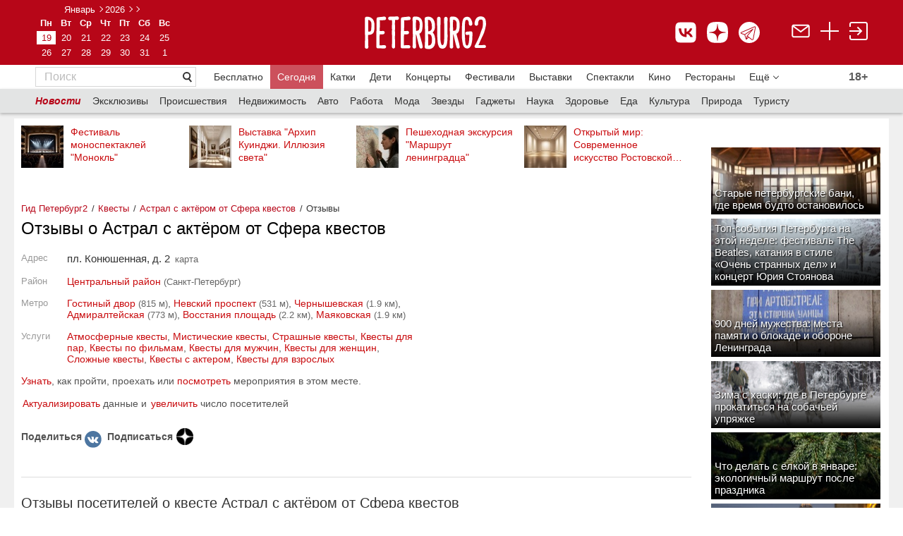

--- FILE ---
content_type: text/html; charset=utf-8
request_url: https://peterburg2.ru/restplaces/kvest-astral-s-aktyorom-ot-sfera-kvestov-26952/rev/
body_size: 37935
content:
<!DOCTYPE HTML>
<html lang="en-US">
<head>
    <meta charset="utf-8">
    <meta name="viewport" content="width=device-width, initial-scale=1">
    
	<script>
		var widgetId1 = 3;
	</script>
		<meta http-equiv="Content-Type" content="text/html; charset=utf-8" />
	<meta name="title" content="отзывы посетителей о квесте Астрал с актёром от Сфера квестов пл. Конюшенная, д. 2" />
<meta name="description" content="🌟 от посетителей о квесте Астрал с актёром от Сфера квестов
         ✅ рейтинг, 📸 фото и другая ❗ информация о квесте Астрал с актёром от Сфера квестов, пл. Конюшенная, д. 2" />
<meta name="language" content="ru" />
	<title>отзывы посетителей о квесте Астрал с актёром от Сфера квестов пл. Конюшенная, д. 2</title>

    		        	<link rel="canonical" href="https://peterburg2.ru/restplaces/kvest-astral-s-aktyorom-ot-sfera-kvestov-26952/rev/"/>

    <link rel="apple-touch-icon" sizes="180x180" href="/apple-touch-icon.png">
    <link rel="icon" type="image/png" sizes="32x32" href="/favicon-32x32.png">
    <link rel="icon" type="image/png" sizes="16x16" href="/favicon-16x16.png">
    <link rel="icon" type="image/svg+xml" href="/favicon.svg"/>
    <link rel="manifest" href="/site.webmanifest">
    <meta name="msapplication-TileColor" content="#da532c">
    <meta name="theme-color" content="#ffffff">
	<link rel="stylesheet" type="text/css" media="screen" href="/css/style.css?x=2.2" />
<link rel="stylesheet" type="text/css" media="screen" href="/css/adaptive_fixes_14014.css?v=2" />
<link rel="stylesheet" type="text/css" media="screen" href="/css/alex/cookiePopup-style.css?v=2" />
<link rel="stylesheet" type="text/css" media="screen" href="/css/alex/common.css?v=2" />
<link rel="stylesheet" type="text/css" media="screen" href="/css/patch1.css" />
<link rel="stylesheet" type="text/css" media="screen" href="/css/style_11_17.css" />
<link rel="stylesheet" type="text/css" media="screen" href="/js/tipsy/tipsy.css" />
<link rel="stylesheet" type="text/css" media="screen" href="/css/voting.css" />
<link rel="stylesheet" type="text/css" media="screen" href="/vendor/sfJqueryReloadedPlugin/css/blitzer/jquery-ui-1.9.2.custom.css" />
<link rel="stylesheet" type="text/css" media="screen" href="/vendor/sfJqueryReloadedPlugin/css/form.styler.css" />
<link rel="stylesheet" type="text/css" media="screen" href="/css/voting.css" />
<link rel="stylesheet" type="text/css" media="screen" href="/js/colorbox/colorbox.css" />
	<script type="text/javascript" src="/vendor/sfJqueryReloadedPlugin/js/jquery-1.8.2.min.js"></script>
<script type="text/javascript" src="/js/common.js?v=2"></script>
<script type="text/javascript" src="/js/swfobject.js"></script>
<script type="text/javascript" src="/js/alex/cookiePopup-js.js"></script>
<script type="text/javascript" src="/js/tipsy/jquery.tipsy.js"></script>
<script type="text/javascript" src="/js/voting.js"></script>
<script type="text/javascript" src="/vendor/sfJqueryReloadedPlugin/js/plugins/jquery-ui-1.9.0.custom.min.js"></script>
<script type="text/javascript" src="/js/jquery.addtocopy.js"></script>
<script type="text/javascript" src="/js/voting.js"></script>
<script type="text/javascript" src="/js/colorbox/jquery.colorbox.js"></script>

	<meta name="pmail-verification" content="829c97c8e4ba122819c597c0b79eec93">


    <meta name="google-site-verification" content="Nh5F5RGLewldOL3zYhdryA5QqBFW6AZBbIrpZR_mSxo" />
    <meta name="facebook-domain-verification" content="lhyht0a76jiqjbfzs0eoua6gstuwj9"/>
    

	<script type="text/javascript" src="/js/tiny_box/tinybox.js"></script>
	<script type="text/javascript" src="/js/slideshow.js"></script>
	<link rel="stylesheet" type="text/css" media="screen" href="/js/tiny_box/style.css"/>
	<link rel="stylesheet" type="text/css" media="print" href="/css/print.css"/>
	<link href='/css/fira-sans.css' rel='stylesheet' type='text/css'>

		<script type="text/javascript">
		Context.app = "frontend";
	</script>
	<script type="text/javascript">
		P3.uid = null;
				Context.request = {"adaptive_name":"computer","module":"place","action":"showWithRating","type":"restplace","place_alias":"kvest-astral-s-aktyorom-ot-sfera-kvestov-26952"};
		//runOnKeys(function () {document.location = '/backend.php/'}, [16, 66]);
		//runOnKeys(function () {var r=prompt("?", '');if(r){document.location = '/'+r;}}, [16, 79]);

	</script>
	<script type="text/javascript" src="//vk.com/js/api/openapi.js?139" charset="UTF-8"></script>
	<script type="text/javascript" src="//yandex.st/forgetmenot/forgetmenot.min.js"></script>
	<script type="text/javascript" src="//vk.com/js/api/share.js?86" charset="UTF-8"></script>
	<script type="text/javascript" src="/js/jquery.scrolltofixed.min.js"></script>
	<script type="text/javascript" src="/js/jquery.unveil.js"></script>
	<script type="text/javascript">
        VK.init({apiId: 1939569, onlyWidgets: true});
</script>
    <script>window.yaContextCb = window.yaContextCb || []</script>
    <script src="https://yandex.ru/ads/system/context.js" async></script>

	
	
	
		<meta name="mailru-verification" content="d8c480d6767b6971"/>
	<link rel="apple-touch-icon" href="/touch-icon-iphone.png">
	<link rel="apple-touch-icon" sizes="152x152" href="/touch-icon-ipad.png">
	<link rel="apple-touch-icon" sizes="180x180" href="/touch-icon-iphone-retina.png">
	<link rel="apple-touch-icon" sizes="167x167" href="/touch-icon-ipad-retina.png">
	<meta name='wmail-verification' content='f3225d154e276b2fa2d408b4400ea905'/>
	<meta name="yandex-verification" content="2d02824fd6af1b61"/>
	
        <script>
            // place
            // showWithRating            
            function recaptchaOnload() {
                if ($('#recaptcha_ordinary').length) {
                    grecaptcha.render('recaptcha_ordinary', { 'sitekey' : '6Lf_hBsUAAAAAP4ORDhPT7DFre3G0aoibiFJOAit' });
                }
                
                if ($('#recaptcha_rating').length) {
                    //recaptcha_rating = grecaptcha.render('recaptcha_rating', { 'sitekey' : '6Lf_hBsUAAAAAP4ORDhPT7DFre3G0aoibiFJOAit' });
                }
            }
        </script>
        <script src="https://www.google.com/recaptcha/api.js?onload=recaptchaOnload&render=explicit" async defer></script>
        

	<link rel="manifest" href="/manifest.json"/>
	
	
	<script type="text/javascript" src="/js/chosen.jquery.js"></script>
	<link rel="stylesheet" type="text/css" media="screen" href="/css/chosen.css"/>

	<style>


		.cprt-small {
			font-size: 11px;
		}

		.child-comment {
			margin: 0 !important;
			border-bottom: none !important;
			padding-left: 25px !important;
			padding-top: 15px !important;

		}

		.place-add {
			padding: 20px 40px;
			background-color: #F2F2F2;
			color: #666666;
			margin: 30px 0px 0px;
		}

		.place-add div.title {
			font-size: 20px;
			font-weight: bold;
		}

		.place-add div.desc {
			font-size: 16px;
		}

		.add-place-button {
			height: 35px;
			width: 150px;
			background-color: #C90C0F;
			color: #fff;
			font-size: 14px;
			display: block;
			text-align: center;
			margin: 0;
			line-height: 35px
		}

		@media (min-width: 768px) {
			#tinybox #voteForm .voteItem {
				width: 49%;
				display: inline-block;
				min-width: 295px;
			}

			#tinybox #voteForm .voteItem .voting {
				float: none;
			}

			#tinybox #voteForm .voteItem textarea {
				display: block;
			}
		}

		.ya-button:visited {
			text-decoration: none !important;
			color: #000 !important;
		}

		.social-likes {
			margin-right: 15px !important;
		}

		.ya-button:hover {
			text-decoration: none !important;
		}

		.icon-map {
			display: inline-block;
			margin-top: 15px;
		}

		.icon-map a {
			font-size: 20px;
			color: #B70618 !important;
			border-bottom: 1px #B70618 dashed;
			text-decoration: none;
			vertical-align: top;
		}

		.icon-map a:hover {
			text-decoration: none;
		}

		.icon-map a.active {
			color: #333 !important;
			border-bottom: 0px;
		}

		span.strong, span.b {
			font-weight: bold;
		}

		div.h1 {
			color: #000;
			font-family: "Segoe UI", "Helvetica Neue", "Arial", "sans-serif";
			font-size: 24px;
			font-weight: normal;
			margin: 0 0 12px;
			margin-top: 0px;
			margin-right: 0px;
			margin-bottom: 12px;
			margin-left: 0px;
			padding: 0;
			color: #000;
		}

		div.h4 {
			color: #525252;
			font-family: Arial, sans-serif;
			font-size: 15px;
			font-weight: bold;
			height: 22px;
			line-height: 22px;
		}

		div.h2 {
			font-size: 13px;
			font-weight: bold;
			margin: 0 0 12px;
			padding: 0;
			color: #000;
		}

		div.h3 {
			font-weight: bolder;
			font-size: 13px;
			font-size: 13px;
			font-weight: normal;
			color: #c90c0f;
			margin: 15px 0;
		}

		.button-red-invert {
			display: block;
			border: 1px solid #c90c0f !important;
			text-decoration: none !important;
			padding: 6px 12px;
		}

		.circle_metro {
			width: 6px;
			margin-top: 4px;
			height: 6px;
			-moz-border-radius: 6px;
			-webkit-border-radius: 6px;
			border-radius: 6px;
			font-size: 8px;
			border: 1px solid #E77919;
			background-color: #E77919;
			color: #E77919;
			display: inline-block;
			margin-right: 5px;
		}

		.object-address {
			margin-top: 5px;
			color: #666666;
			font-size: 13px;
		}

		.inforamtion_header a {
			text-decoration: none;
		}

		.rbtabs ul.subsection_tabs {
			clear: both;
			overflow: hidden;
			margin: 0 0 0.5em 0;
			padding: 0;
			border-bottom: 1px solid #9d9d9d;
			list-style: none;
		}

		.rbtabs ul.subsection_tabs li {
			float: left;
			margin: 0 2px 0 0;
			padding: 0;
		}

		.rbtabs ul.subsection_tabs li a {
			display: block;
			margin: 0;
			padding: 3px 8px 4px 8px;
			font-size: 14px;
            margin-bottom: 1px;
		}

		.rbtabs ul.subsection_tabs li a.active {
			text-decoration: none;
			cursor: default;
			color: #000 !important;
			background-color: transparent !important;
			font-weight: bold;
			text-decoration: none;
			border-bottom: 1px solid #000;
            margin-bottom: -1px;
		}

		.rbtabs {
			clear: both;
			overflow: hidden;
			margin: 17px 0 0 0;
			padding: 0;
		}

		
		.movie-table td {
			vertical-align: top;
			padding: 0px 20px 30px 0px;
		}

		.movie-table td:nth-child(2n+1) {
			width: 136px;
		}

		.movie-table td:nth-child(2n) {
			padding-right: 50px;
			width: 160px;
		}

		.movie-table td:last-child {
			padding-right: 0px !important;
		}

		.movie-name {
			font-weight: bold;
			margin-bottom: 5px;
			font-size: 16px;
			display: block;
		}

		.genre {
			color: #666666;
			margin-bottom: 5px;
		}

		.movie-rus {
			background-color: #F2F2F2;
			padding: 20px 20px 13px;
			margin-bottom: 50px;
		}

		.movie-date-rus a {
			display: inline-block;
			zoom: 1;
			margin: 0 35px 25px 0;
			width: 120px;
			vertical-align: top;
			font-size: 14px;
		}

		.movie-date-rus a:nth-child(6n) {
			margin-right: 0px;
		}

		.movie-rus h2 {
			font-size: 20px;
			font-family: Segoe UI, Helvetica Neue, Arial, sans-serif;
			font-weight: normal;
		}

		.more-element, .more-list, .more-list-li, .more-js {
			background-color: #FFFFFF;
			color: #777777 !important;
			display: inline-block;
			margin: 0 2px 0 0;
			padding: 5px 8px;
			text-decoration: none;
			border: 1px #BCBCBC solid;
			width: 132px;
		}

		.link-white {
			font-size: 13px;
			background: url(/i/link-pointer-white.png) no-repeat 100% 50%;
			padding: 0px 25px 0px 5px;
			display: inline-block;
			zoom: 1;
			line-height: 25px;
			text-decoration: none;
			background-size: 928px 25px;
			border-left: 1px #CD1B1E solid;
			height: 25px;
		}

		.movie-popular {
			margin-top: 25px;
			font-size: 14px;
		}

		.movie-event {
			float: left;
			width: 213px;
		}

		.movie-event-url {
			margin-top: 10px;
			display: block;
			font-size: 14px;
			font-weight: bold;
		}

		.movie-article .article img {
			padding-right: 10px;
			padding-bottom: 10px;
		}

		.movie-article .article {
			overflow: hidden;
			margin: 30px 0px;
		}

		.article__title {
			font-size: 16px;
			display: block;
		}

		.movie-news .news-block__item__buster {
			display: none !important;
		}

		.movie-news .news-block__item__about {
			font-size: 14px;
			font-weight: normal;
		}

		.movie-news .news-block__title {
			font-size: 20px !important;
		}

		.cinema ul {
			padding: 0;
			margin-left: 20px;
			list-style-type: square;
		}

		.cinema a {
			color: #666666 !important;
			font-size: 16px;
			display: block;
			padding-bottom: 5px;
			margin-left: 0px;
		}

		.movie-event-date {
			font-size: 14px;
			color: #333333;
			margin-top: 5px;
		}

		.movie-desc p {
			text-align: left !important;
		}

		.movie-ticket img {
			position: relative;
			top: 3px;
		}

		.movie-ticket {
			margin-top: 5px;
		}

		.movie-list-none {
			display: none;
		}

		.event_place {
			display: block;
			padding-top: 5px;
			font-size: 13px;
		}

		.event_place a {
			color: #666;
			display: inline;
		}

		.event_place a:hover {
			color: #c90c0f;
		}

		.close-calendar-box {
			position: absolute;
			top: 9px;
			right: 9px;
			z-index: 5000;
			background-image: url(/js/tiny_box/images/close.png);
			background-repeat: no-repeat;
			width: 24px;
			height: 24px;
			padding: 0px;
			margin: 0px;
			cursor: pointer;
		}

		.calendar-dates-wrapper {
			display: table;
			width: 100%;
		}

		.add-to-calendar-panel {
			display: inline-table;
			clear: both;
			position: relative;
		}

		.calendar-users-panel {
			display: inline-table;
			float: right;
			margin-top: 0px;
			margin-left: 3px;
			clear: both;
		}

		.add-to-calendar-box {
			height: auto;
			width: 220px;
			z-index: 1000;
			position: absolute;
			left: 0;
			right: 0;
			top: -35px;
			margin: 2em auto;
			padding: 1em;
			box-shadow: rgb(196, 196, 200) 0px 0px 10px 5px;
			background-color: white;
			padding-top: 10px;
			display: none;
		}

		.add-to-calendar-panel .main-button {
			z-index: 1001;
			text-decoration: none;
			cursor: pointer;
			color: #c90c0f;
		}

		.add-to-calendar-box .scroll {
			overflow-y: auto;
			height: auto;
			max-height: 200px;
		}

		.add-to-calendar-box .add-button {
			background-image: url('[data-uri]');
			opacity: 0.4;
			width: 24px;
			height: 24px;
		}

		.add-to-calendar-box .del-button {
			background-image: url('[data-uri]');
			opacity: 1.0;
			width: 24px;
			height: 24px;
		}

		.add-to-calendar-box .button-box {
			padding-right: 5px;
			display: none;
		}

		.add-to-calendar-panel .main-button .count {

		}

		.add-to-calendar-panel .main-button .icon {
			max-width: 24px;
			max-height: 24px;
			background: url('/i/calendar68.png');
			background-size: 24px;
			background-repeat: no-repeat;
			width: 24px;
			height: 24px;
		}

		.scroll td {
			padding-top: 0px !important;
			padding-bottom: 0px !important;
		}

		.date-url {
			text-decoration: none;
		}

		.date-url:hover {
			text-decoration: underline;
		}

		.s-curb {
			border: 0px !important;
		}

		.bottom-column a {
			font-size: 13px;
			color: #666666;
		}

		.picture-block {
			margin-left: 6px;
			border-spacing: 5px 2px;
		}

		.picture-block a:hover, .footer a:hover {
			color: #e4e4e4;
		}

		.bottom-column a, .news-block__link, .announce__more, .news-block__type {
			text-decoration: none;
			border-bottom: 1px rgba(153, 153, 153, 0.3) solid;
		}

		.bottom-column a:hover, a:hover.news-block__link, a:hover.announce__more, a:hover.news-block__type {
			text-decoration: none;
			border-bottom: 1px rgba(201, 12, 15, 0.3) solid;
			color: rgba(201, 12, 15, 1);
		}

		.clearfix:after {
			content: " ";
			display: block;
			height: 0;
			clear: both;
		}

		.main-announce__text {
			font-family: "Segoe UI", "Helvetica Neue", "Arial", "sans-serif";
			font-size: 14px;
			margin: 0px;
			overflow: hidden;
		}

		.main-announce__badge {
			overflow: hidden;
			padding: 4px 15px 5px 5px;
			width: auto;
		}

		.badge40 {
			max-height: 40px;
			max-width: 260px;
		}

		.badge25 {
			max-height: 40px;
			max-width: 295px;

		}

		.badge50 {
			height: 50px;
			max-height: 50px;
			max-width: 240px;
		}

		.main-announce__badge50 {
			position: absolute;
			left: 0;
			bottom: 0;
			/* IE9, iOS 3.2+ */
			background-image: url([data-uri]);
			background-image: -webkit-gradient(linear, 0% 0%, 0% 100%, color-stop(0, rgba(0, 0, 0, 0)), color-stop(1, rgb(0, 0, 0)));
			/* Android 2.3 */
			background-image: -webkit-linear-gradient(top, rgba(0, 0, 0, 0) 0%, rgb(0, 0, 0) 100%);
			/* IE10+ */
			background-image: linear-gradient(to bottom, rgba(0, 0, 0, 0) 0%, rgb(0, 0, 0) 100%);
			background-image: -ms-linear-gradient(top, rgba(0, 0, 0, 0) 0%, rgb(0, 0, 0) 100%);
			zoom: 1;
			color: #fff;
			overflow: hidden;
			padding: 4px 15px 5px 5px;
			width: 220px;
			max-width: 220px;
		}

		.hide-table-picture {
			display: none;
		}

		.badge50 a {
			vertical-align: bottom;
			display: table-cell;
			height: 50px;
			font-family: Arial, "Helvetica Neue", Helvetica, sans-serif !important;
		}

		.main-announce__sub {
			padding: 0px;
			display: block;
			width: 100%;
			height: 100%;
		}

		.main-announce__text a {
			color: #fff;
			text-decoration: none;
		}

		.perforated-material-header {
			font-family: "Segoe UI", "Helvetica Neue", "Arial", "sans-serif";
		}

		.perforated-material-items .perforated-material-item .hdr a {
			font-size: 13px !important;
			text-decoration: none;
			font-weight: normal;
		}

		.perforated-material-items .perforated-material-item .hdr a:hover {
			text-decoration: underline;
		}

		.perforated-material-items .perforated-material-item {
			margin-bottom: 15px !important;
		}

		.perforated-material-items .perforated-material-item .mi {
			margin-right: 10px !important;
		}

		div.border {
			border-top: 2px #E4E4E4 solid;
			margin: 50px 0px 0px;
			clear: both;
		}

		.ui-icon-triangle-1-s {
			background: url('/i/chosen-sprite.png') 1px -2px no-repeat !important;
		}

		.ui-multiselect-checkboxes label span {
			padding-left: 5px;
		}

		.ui-multiselect-checkboxes {
			background-color: rgb(255, 255, 255);
			width: 250px;
		}

		h1 {
			font-family: "Segoe UI", "Helvetica Neue", "Arial", "sans-serif";
			font-size: 24px;
		}

		.underline, .no-underline {
			text-decoration: none;
		}

		.no-underline:hover {
			text-decoration: none;
		}

		.underline:hover {
			text-decoration: underline;
		}

		.fav-user-place-count-str {
			padding-left: 3px;
		}

		.related-table img, .img-url img {
			border: 1px #e4e4e4 solid;
		}

		.comment-add {
			margin-bottom: 25px;
		}

		.rating-block, .rating-block table {
			border-spacing: 0px;
			width: 100%;
		}

		.next-main-place {
			margin: -10px 0px 10px;
			display: table;
		}

		.table-seances tr:first-child td {
			border-top: 1px solid #E4E4E4;
		}

		.table-seances td {
			padding-top: 20px !important;
			padding-bottom: 20px !important;
		}

		.next-comment {
			text-align: center;
			margin: 15px 0px 25px;
			display: inline-block;
		}

		.hide-comment {
			display: none;
		}

		.related-table {
			display: inline-block;
			overflow: auto;
			overflow-y: hidden;
			max-width: 100%;
			white-space: nowrap;
		}

		.related-content {
			width: 150px !important;
			white-space: normal;
			display: block;
		}

		.subscribe-fast-reg {
			clear: both;
		}

		.subscribe-fast-reg-new {
			clear: both;
		}

		.place-close {
			font-family: Segoe UI, Helvetica Neue, Arial, sans-serif;
			font-size: 24px;
			color: #333333;
			margin: 0px;
			padding: 15px 0px 0px;
			font-weight: normal;
			clear: both;
		}

		#nearest_places a {
			display: inline !important;
		}

		.geo-photos-title {
			font-family: Segoe UI, Helvetica Neue, Arial, sans-serif;
			font-size: 16px;
			color: #333333;
			padding-bottom: 15px;
		}

		.eat-hide, .time-hide, .metro-hide {
			display: none;
		}

		.seance-type {
			padding-top: 2px;
		}

		.seance-time div {
			display: inline-block;
			margin-right: 10px;
		}

		.seance-time div span.time {
			font-size: 15px;
			padding-bottom: 5px;
			color: #333333;
		}

		.seance-time div span.time a {
			font-size: 15px;
			padding-bottom: 0px;
			font-size: 15px;
		}

		.seance-time div span {
			display: block;
			font-size: 11px;
			color: #999999;
			text-align: center;
		}

		ul.other-place li {
			color: #c90c0f;
			padding: 0px;
		}

		ul.other-place {
			margin: 0;
			padding: 0px 0px 30px 20px;
		}

		.rating-title {
			float: left;
			color: #666666;
			font-size: 14px;
		 padding-right: 20px;
				}

		.voteItem {
			padding-top: 10px;
		}

		a.show-more-small {
			background: url("/i/arrow_to_down.png") no-repeat 100% 50%;
			background-size: 8px 8px;
			text-align: left;
			margin-left: 0px;
			padding-left: 0px;
			padding-right: 16px !important;
		}

		.slice-smart-button {
			color: #666666;
			border-bottom: 1px rgba(102, 102, 102, 0.3) dashed;
			text-decoration: none;
			font-size: 13px;
		}

		.slice-smart-button:hover {
			color: #c90c0f;
			border-bottom: 1px rgba(201, 12, 15, 0.3) dashed;
			text-decoration: none;
		}

				.topmenu a:first-child {
			font-size: 20px;
			color: #333333;
			border-bottom: 1px #333333 solid;
			margin-right: 25px;
		}

		
		.topmenu a {
			font-family: Segoe UI, Helvetica Neue, Arial, sans-serif;
			font-size: 16px;
			margin-right: 20px;
			text-decoration: none;
		}

		
		.topmenu a:hover {
			text-decoration: none;
		}

		.topmenu {
		 margin: 30px 0px 20px;
				}

		.event_users_container {
			width: 200px;
			left: 0;
			right: 0;
			position: absolute;
			top: 1px;
			background-color: rgb(255, 255, 255);
			padding: 10px 12px;
			z-index: 9999;
			border: 1px #FAFAFA solid;
			display: none;
			margin: 0 auto;
			-webkit-box-shadow: 2px 2px 5px 0px rgba(0, 0, 0, 0.5);
			-moz-box-shadow: 2px 2px 5px 0px rgba(0, 0, 0, 0.5);
			box-shadow: 2px 2px 5px 0px rgba(0, 0, 0, 0.5);
		}

		.showContact {
			font-size: 13px !important;
			border-bottom: 1px rgba(102, 102, 102, 0.3) dashed;
			color: #666 !important;
		}

		.showContact:hover {
			color: #c90c0f;
			border-bottom: 1px rgba(201, 12, 15, 0.3) dashed;
		}

		span.contact a {
			font-weight: normal !important;
			font-size: 15px;
			color: #333333;
		}

		.place-table td:first-child {
			font-size: 14px;
			color: #999;
			word-break: normal !important;
			padding-right: 15px;
		}

		.place-table td:nth-child(2) {
			padding-bottom: 8px;
		}

		ul.list-red li:nth-child(odd) {
			padding-right: 20px;
		}

		.place-table table td {
			padding-bottom: 0px !important;
		}

		.place-table tr {
			vertical-align: top;
		}

		.place-table {
			font-size: 15px;
			color: #333333;
		}

		.place-table table {
			border-spacing: 0px;
		}

		.place-table .search-map {
			margin-right: 12px;
			font-size: 13px;
		}

		.banner_page {
			padding-top: 20px;
			display: block;
		}

		.banner_page:empty {
			padding-top: 0px;
		}

		.event-type a {
			color: #666666;
		}

		.event-type div table a {
			font-family: "Segoe UI", "Helvetica Neue", "Arial", "sans-serif";
			font-size: 12px;
			color: #B70618;
		}

		.event-type a {
			text-decoration: none;
			border-bottom: 1px rgba(102, 102, 102, 0.3) solid;
		}

		.event-type div table td {
			vertical-align: top;
		}

		.no-result {
			text-align: center;
			padding: 40px 0px;
			font-family: Segoe UI, Helvetica Neue, Arial, sans-serif;
			font-size: 20px;
			color: #666666;
		}

		.shadow {
			-webkit-box-shadow: 2px 1px 3px rgba(0, 0, 0, 0.3);
			-moz-box-shadow: 2px 1px 3px rgba(0, 0, 0, 0.3);
			box-shadow: 2px 1px 3px rgba(0, 0, 0, 0.3);
		}

		.kassir-button {
			text-decoration: none;
			width: 135px !important;
			height: auto !important;
			background-size: 947px 35px !important;
			padding: 6px 8px 6px 5px !important;
			background-position: 0px 0px !important;
			margin-top: 0px !important;
			margin-left: 0px !important;
			display: block !important;
			text-align: center;

			-webkit-box-shadow: 2px 1px 3px rgba(0, 0, 0, 0.3);
			-moz-box-shadow: 2px 1px 3px rgba(0, 0, 0, 0.3);
			box-shadow: 2px 1px 3px rgba(0, 0, 0, 0.3);

			margin-bottom: 11px;
		}

		.tag-active {
			border-right: 1px #B70618 solid;
			background: url('/i/tag-active.png') no-repeat;
			color: #fff;
		}

		.tag {
			border-right: 1px #D7D7D7 solid;
			background: url('/i/tag.png') no-repeat;
			color: #666666;
		}

		.tag-active, .tag {
			font-size: 12px;
			padding: 2px 10px 10px 12px;
			text-decoration: none;
			height: 8px;
			display: inline-block !important;
			margin-right: 10px !important;
			margin-bottom: 10px !important;
			white-space: nowrap;
		}

		.tag:hover, .tag-active:hover {
			text-decoration: none;
		}

		.tags {
			margin: 15px 0px 15px;
		}

		.event_map_header {
			height: 55px;
		}

		.event_map_header a {
			text-decoration: none;
		}

		.event_image_map {
			float: left;
			padding-right: 5px;
			width: 50px;
			height: 50px;
		}

		.date_str {
			display: block;
			font-size: 13px;
			color: #999;
			font-family: Segoe UI, Helvetica Neue, Arial, sans-serif;
			padding-bottom: 5px;
		}

		.show-schedule, .next-events, .next-future-events {
			font-size: 13px;
			color: #666;
			border-bottom: 1px rgba(102, 102, 102, 0.3) dashed;
			cursor: pointer;
		}

		.show-schedule:hover, .next-events:hover, .next-future-events:hover {
			color: #c90c0f;
			border-bottom: 1px rgba(201, 12, 15, 0.3) dashed;
			text-decoration: none;
		}

		.other-events td {
			vertical-align: top;
			padding-bottom: 4px;
		}

		.other-events td a {
			text-decoration: none;
		}

		.other-events td a:hover {
			text-decoration: underline;
		}

		.next-other-events {
			display: none;
		}

		.count-views {
			display: inline-block;
			margin-top: 10px;
			vertical-align: top;
			-webkit-border-radius: 3px;
			-moz-border-radius: 3px;
			border-radius: 3px;
			border: 1px #e4e4e4 solid;
			padding-right: 4px;
			padding-left: 1px;
			margin-left: 12px;
		}

		.count-views span {
			font-size: 13px;
			color: #666;
			font-family: Segoe UI, Helvetica Neue, Arial, sans-serif;
		}

		#fly_login, #voteForm, #complaintForm {
			width: 105px;
			border: 1px solid #D1D1D1;
			z-index: 1450;
			padding-top: 10px;
			padding-bottom: 10px;
			text-align: left;
			padding-left: 23px;
			line-height: 18px;
			display: none;
			/*margin-top: 7px;*/
			background-color: #fff;
		}

		#tinycontent .header__calendar__layout {
			padding-bottom: 10px;
		}

		#tinycontent .header__calendar a, #tinycontent .whiteb {
			color: #B70618 !important;
		}

		.calendar-popup .header__calendar__arrow_previous {
			background: url(/i/arrow-left.png) no-repeat 0 50%;
			display: block !important;
		}

		.calendar-popup .header__calendar__arrow_next {
			background: url(/i/arrow-right.png) no-repeat 0 50%;
			display: block !important;
		}

		.tiny-login, .tiny-gallery {
			background: none !important;
			border: 0 !important;
		}

		.tiny-gallery #tinycontent {
			background: none !important;
		}

		.tiny-login #closex, .tiny-cal #closex, .tiny-gallery #closex {
			display: none !important;
		}

		#voteForm, #complaintForm {
			padding: 20px;
			width: 300px;
		}

		.title-fly-login {
			font-family: "Segoe UI", "Helvetica Neue", "Arial", "sans-serif";
			font-size: 16px;
		}

		.url-rating {
			display: inline-block;
			margin-top: 10px;
			text-decoration: none;
		}

		.url-border, .hide-link {
			border-bottom: 1px rgba(102, 102, 102, 0.3) dashed;
			color: #666;
			text-decoration: none !important;
		}

		.url-border:hover, .hide-link:hover {
			color: #c90c0f !important;
			border-bottom: 1px rgba(201, 12, 15, 0.3) dashed;
			text-decoration: none;
		}

		.url-border-red {
			border-bottom: 1px rgba(201, 12, 15, 0.3) dashed;
			color: #c90c0f;
			text-decoration: none;
		}

		.url-border-red:hover {
			color: #c90c0f;
			border-bottom: 1px rgba(201, 12, 15, 0.3) dashed;
			text-decoration: none;
		}

		.url-border-solid {
			border-bottom-style: solid;
		}

		.url-border-solid:hover {
			border-bottom-style: solid;
		}

		.url-rating:hover {
			text-decoration: none;
		}

		.news-block__title {
			font-family: "Segoe UI", "Helvetica Neue", "Arial", "sans-serif";
			font-size: 18px !important;
			margin: 0 10px 0 0 !important;
		}

		.title-content {
			font-family: "Segoe UI", "Helvetica Neue", "Arial", "sans-serif";
			font-size: 16px;
			margin: 0 10px 0 0;
		}

		.count-rating a {
			color: #999;
		}

		#find_place {
			z-index: 999;
			display: none;
			border: 0px solid blue;
			height: auto;
			clear: both;
			position: absolute;
			width: 270px;
		}

		.for_list4 {
			overflow: hidden;
			right: 0px;
			position: absolute;
			z-index: 1450;
			margin-top: 20px;
			padding: 3px;
			cursor: hand;
		}

		#login_menu_block {
			width: 117px;
			z-index: 1450;
			padding-bottom: 10px;
			text-align: left;
			padding-left: 23px;
			padding-right: 20px;
			margin-right: 10px;
			line-height: 20px;
			display: none;
			margin-top: 7px;
			background-color: #fff;
		}

	</style>

			<style>
			.ratings-and-comments {
				width: 100%;
			}

			.counter_td a {
				border: 0px !important;
			}

			.fav-container {
				clear: both;
			}

			.layout__leftfull .nav__b {
				padding: 10px 0px;
			}

			.layout__right {
				float: right;
			}

			.header {
				background-repeat: repeat !important;
				height: 105px !important;
			}

			.header__logo {
				display: inline-block;
				padding: 5px 40px 0 0 !important;
			}

			.header__calendar {
				text-align: center !important;
				position: relative !important;
				top: 10px !important;
				right: 0px !important;
				display: inline-block;
				padding-right: 40px;
			}

			.header__calendar__layout {
				margin: 0px !important;
			}

			#logo {
				width: 243px !important;
			}

			a.button8 {
				display: inline-block;
				color: white;
				text-decoration: none;
				user-select: none;
				padding: .3em 1em;
				outline: none;
				border: 1px solid;
				border-radius: 1px;
				transition: 0.2s;
			}

			a.button8:hover {
				background: rgba(255, 255, 255, .2);
				text-decoration: none;
			}

			a.button8:active {
				background: white;
			}

			.for_right4 {
				padding: 13px 1px 0px 0px;
				text-align: right;
				color: #fff;
			}

			#login_menu {
				display: block;
				border: 1px solid #a70b00;
				float: right;
				cursor: pointer;
				left: 40px;
			}

			#login_menu_r {
				display: none;
				border: 1px solid #D1D1D1;
				float: right;
				cursor: pointer;
				background-color: #fff;
				left: 40px;
			}

			.block_for_pic4 {
				display: block;
				float: left;
				margin-top: 2px;
				font-size: 12px;
			}

			#login_menu_block a {
				color: #a70b00;
				text-decoration: none !important;
			}

			ul.menu-second {
				list-style: none;
				padding: 0 0 0 3px;
				margin: 0;
				background: #E3E4E4;
				height: 30px;
				width: 960px;
				text-align: left;
				position: relative;
				display: inline-block;
				-webkit-box-shadow: 0px 1px 0px 0px rgba(50, 50, 50, 0);
				-moz-box-shadow: 0px 1px 0px 0px rgba(50, 50, 50, 0);
				box-shadow: 0px 1px 0px 0px rgba(50, 50, 50, 0);
			}

			div.div-menu-second {
				-webkit-box-shadow: 0px 1px 5px 0px rgba(50, 50, 50, 0.5);
				-moz-box-shadow: 0px 1px 5px 0px rgba(50, 50, 50, 0.5);
				box-shadow: 0px 1px 5px 0px rgba(50, 50, 50, 0.5);
			}

			.menu-second a {
				color: #333333;
				text-decoration: none;
				font-size: 14px;
				font-family: "Segoe UI", "Helvetica Neue", "Arial", "sans-serif";
				display: inline-block;
				zoom: 1;
				padding: 6px 0px;
				font-weight: normal;
			}

			.menu-second a:hover {
				color: #333333;
			}

			.menu a {
				padding: 8px 0px;
				font-size: 15px;
				font-weight: normal;
			}

			.menu li:first-child a {
				padding: 8px 4px;
			}

			.menu-second li:first-child a {
				padding: 6px 4px;
			}

			.menu a:hover {
				color: #fff
			}

			.menu li {
				padding-right: 20px;
			}

			.menu-second li {
				padding-right: 13px;
			}

			.menu li:first-child {
				padding-right: 7px;
			}

			.menu-second li:first-child {
				padding-right: 13px;
			}

			.menu-second li:nth-child(2) {
				padding-right: 24px;
			}

			.menu-second li:last-child {
				padding-right: 0px;
			}

			.menu-second li {
				display: inline-block;
				zoom: 1;
			}

			.nav__events {
				display: none !important;
			}

			.news-block__item__buster {
				background: url(/i/paragraph_u123.png) no-repeat;
				padding-left: 10px;
				padding-top: 1px;
				color: #333333;
				font-family: "Segoe UI", "Helvetica Neue", "Arial", "sans-serif";
				text-transform: none !important;
				width: auto;
			}

			.wrapper {
				width: 1240px !important;
			}

			.nav, table.in-day {
				width: 950px !important;
			}

			a.similar__item {
				width: 290px !important;
			}

			.index-left {
				width: 950px !important;
				padding: 20px 0 38px !important;
			}

			.index-center {
				width: 950px !important;
				padding: 0px 0 38px !important;
			}

			.news-block__item__about {
				color: #B70618 !important;
			}

			.sidebar {
				display: none !important;
			}

			.announce-wrapper {
				top: 10px !important;
			}

			.header a:hover {
				color: #e4e4e4;
			}

			.nav {
				margin-top: 2px;
				padding-left: 10px;
			}

			.next-table-picture {
				display: inline-block;
				font-size: 14px;
				margin-top: 10px;
				padding-right: 10px;
			}

			.layout {
				text-align: left;
			}

			.hdr {
				font-weight: normal !important;
			}

			.header__calendar a, .month-selector, .header__calendar__layout td {
				font-family: "Arial", "sans-serif" !important;
			}

			.header__calendar a {
				text-decoration: none !important;
				line-height: 15px;
			}

			body, .top {
				font-family: Arial, sans-serif;
			}

			#tinymask {
				background: #000 !important;
			}

			.news-block__heading a {
				font-size: 13px !important;
				color: #999999;
				line-height: 23px;
			}

			.news-block__item__about {
				font-family: "Arial", "sans-serif" !important;
			}

			.spectacle, .index-movie {
				margin-right: 10px !important;
			}

			.photos-block__item a {
				text-transform: none;
				font-size: 14px !important;
			}

			.buster-wrapper {
				margin-top: 10px;
				margin-bottom: 10px !important;
			}

			a.news-block__item__buster {
				font-size: 12px !important;
			}

			a:hover.news-block__item__buster {
				text-decoration: none;
			}

			.right-b {
				margin: 0px !important;
			}

			a:hover {
				text-decoration: underline;
			}

			.footer a {
				text-decoration: none;
				border-bottom: 1px rgba(255, 255, 255, 0.3) solid;
			}

			.search-around-table {
				margin: 0px !important;
			}

			.calendar__table tr {
				display: none;
			}

			.calendar__table tr:nth-child(1) {
				display: table-row !important;
			}

			.calendar__table tr:nth-child(2) {
				display: table-row !important;
			}

			.calendar__table tr:nth-child(3) {
				display: table-row !important;
			}

			.calendar-popup tr {
				display: table-row;
			}

			.index-right {
				padding-top: 12px;
			}

			.index-left {
				padding-top: 0px !important;
			}

			.button-pointer {
				font-family: "Arial", "sans-serif";
			}

			.button-pointer:hover {
				text-decoration: none !important;
				color: #fff !important;
			}

			.gallery__small_current {
				display: block;
				-webkit-box-shadow: 2px 1px 3px rgba(0, 0, 0, 0.21);
				-moz-box-shadow: 2px 1px 3px rgba(0, 0, 0, 0.21);
				box-shadow: 2px 1px 3px rgba(0, 0, 0, 0.21);
			}

			.gallery__small_current {
				-ms-filter: "progid:DXImageTransform.Microsoft.Alpha(Opacity=100)";
				filter: alpha(opacity=100);
				-moz-opacity: 1;
				opacity: 1;
			}

		</style>
	
	<script>
		function OpenLogin()
		{
			$('#login_menu').toggle();
			$('#login_menu_r').toggle();
		}

		function OpenAdd()
		{
			$('#add_menu').toggle();
			$('#add_menu_r').toggle();
		}
	</script>


	<style type="text/css">
		#ctrlcopy {
			color: transparent;
			height: 1px;
			overflow: hidden;
			position: absolute;
			width: 1px;
		}

		@media screen and (max-device-width: 480px) {
			body {
				-webkit-text-size-adjust: none;
			}
		}
	</style>
	<script>
  (function () {
    var script = document.createElement('script');
    script.src =
      'https://peterburg2.ru/js/web-vitals.attribution.iife.js';
    script.onload = function () {
      // When loading `web-vitals` using a classic script, all the public
      // methods can be found on the `webVitals` global namespace.
      webVitals.onCLS(console.log);
      webVitals.onINP(console.log);
      webVitals.onLCP(console.log);
    };
    document.head.appendChild(script);
  })();
</script>

<meta name="robots" content="max-image-preview:large">
<!-- Yandex.Metrika counter -->
<script type="text/javascript" >
   (function(m,e,t,r,i,k,a){m[i]=m[i]||function(){(m[i].a=m[i].a||[]).push(arguments)};
   m[i].l=1*new Date();k=e.createElement(t),a=e.getElementsByTagName(t)[0],k.async=1,k.src=r,a.parentNode.insertBefore(k,a)})
   (window, document, "script", "https://mc.yandex.ru/metrika/tag.js", "ym");

   ym(1161067, "init", {
        clickmap:false,
        trackLinks:true,
        accurateTrackBounce:true,
        webvisor:false,
        params: window.yaParams,
        trackHash:true,
        ecommerce:"dataLayer"
   });
</script>
<noscript><div><img src="https://mc.yandex.ru/watch/1161067" style="position:absolute; left:-9999px;" alt="" /></div></noscript>
<!-- /Yandex.Metrika counter -->

<script type="text/javascript"><!--
new Image().src = "//counter.yadro.ru/hit?r"+
escape(document.referrer)+((typeof(screen)=="undefined")?"":
";s"+screen.width+"*"+screen.height+"*"+(screen.colorDepth?
screen.colorDepth:screen.pixelDepth))+";u"+escape(document.URL)+
";"+Math.random();//--></script>

<script type="application/ld+json">
{
  "@context": "https://schema.org",
  "@type": "WebSite",
  "@id": "https://peterburg2.ru/#website",
  "url": "https://peterburg2.ru/",
  "name": "Peterburg2.ru",
  "publisher": {"@id": "https://peterburg2.ru/#publisher"}
}
</script>

</head>
<body class="wide">

	<!-- Yandex.RTB R-A-565421-22 -->
	<script>		
	document.addEventListener('DOMContentLoaded', function() {			
		setTimeout(function() {				
			window.yaContextCb.push(()=>{
				Ya.Context.AdvManager.render({
					"blockId": "R-A-565421-22",
					"type": "fullscreen",
					"platform": "desktop"
				});
			});				
		}, 10000); // 10 секунд (10000 миллисекунд)
	});
</script>



<link rel="stylesheet" type="text/css" media="screen" href="/css/alex25/css/header2019.css"/>
<link rel="stylesheet" type="text/css" media="screen" href="/css/alex25/css/header2019-tablet.css"/>
<link rel="stylesheet" type="text/css" media="screen" href="/css/alex25/css/header2019-xs.css"/>
<link rel="stylesheet" type="text/css" media="screen" href="/css/alex25/css/select2.min.css"/>

<script type="text/javascript" src="/js/alex/select2.min.js"></script>

<style>
	</style>

<script type="text/javascript">
	function checkViadukSelect(e)
	{
		var form = $(e).closest('form');
		var place_type_select = form.find('select[name=place_type_id]');
		var type_select = form.find('select[name=type_id]');
		var selected_type = type_select.find('option:selected').val();
		var time_select = form.find('select[name=time]');

		if (selected_type == 'kino' || selected_type == 'theatre')
		{
			if (place_type_select.size() > 0)
			{
				place_type_select.attr('disabled', 'disabled');
				time_select.find('option:first').hide();
			}
		}
		else
		{
			if (place_type_select.size() > 0)
			{
				place_type_select.removeAttr('disabled');
				time_select.find('option:first').show();
			}
		}
	}
</script>

<script type="text/javascript">
	$(document).ready(function () {
		checkViadukSelect($('#event_type').find('option:selected'));
	});
</script>

<header class="h19">
	<div class="h19__red-line rl">
		<div class="h19__container rl__container">
			<button class="rl__menu-btn" OnClick="hide_adaptive(2); $('#open_adaptive_menu_add').toggle();"></button>
			<div id="h_cal" class="rl__calendar calendar">

        <p class="calendar__header">
                        <span class="calendar__header-month" onClick="return P3.HCal.loadNowMonth();">
                <span>Январь</span>
                <span>2026</span>
            </span>
                    </p>



    <table class="calendar__table"><tr class="week-top"><th>Пн</th><th>Вт</th><th>Ср</th><th>Чт</th><th>Пт</th><th class="weekend">Сб</th><th class="weekend">Вс</th></tr><tr class="week-row-3"><td class="calendar__active"><a href="/events/2026/01/19/">19</a></td><td><a href="/events/2026/01/20/">20</a></td><td><a href="/events/2026/01/21/">21</a></td><td><a href="/events/2026/01/22/">22</a></td><td><a href="/events/2026/01/23/">23</a></td><td class="weekend"><a href="/events/2026/01/24/">24</a></td><td class="weekend"><a href="/events/2026/01/25/">25</a></td></tr><tr class="week-row-4"><td><a href="/events/2026/01/26/">26</a></td><td><a href="/events/2026/01/27/">27</a></td><td><a href="/events/2026/01/28/">28</a></td><td><a href="/events/2026/01/29/">29</a></td><td><a href="/events/2026/01/30/">30</a></td><td class="weekend"><a href="/events/2026/01/31/">31</a></td><td class="weekend calendar-next-month"><a href="/events/2026/02/01/">1</a></td></tr><tr class="week-row-5"><td class="calendar-next-month"><a href="/events/2026/02/02/">2</a></td><td class="calendar-next-month"><a href="/events/2026/02/03/">3</a></td><td class="calendar-next-month"><a href="/events/2026/02/04/">4</a></td><td class="calendar-next-month"><a href="/events/2026/02/05/">5</a></td><td class="calendar-next-month"><a href="/events/2026/02/06/">6</a></td><td class="weekend calendar-next-month"><a href="/events/2026/02/07/">7</a></td><td class="weekend calendar-next-month"><a href="/events/2026/02/08/">8</a></td></tr></table>
</div>
			<script type="text/javascript">
				P3.HCal.initCalendar();
			</script>
			<a href="/" class="rl__logo-wrp">
				<img title="Петербург2.ру (Peterburg2.ru) - афиша СПб, куда пойти в Питере и новости Санкт-Петербурга" alt="Петербург2.ру (Peterburg2.ru) - афиша СПб, куда пойти в Питере и новости Санкт-Петербурга" src="/img/logo_2021.svg" class="rl__logo">
			</a>

			
			<div class="rl__btns-wrp">

                <a rel="nofollow" target="_blank" href="https://vk.com/peterburg2" class="rl__btn">
                    <img class="menu-gray__icon" src="/img/icons/vk-logo.svg">
                </a>
                <a rel="nofollow" target="_blank" href="https://dzen.ru/peterburg2" class="rl__btn">
                    <img class="menu-gray__icon" src="/img/icons/dzen-logo.svg">
                </a>
                <a rel="nofollow" target="_blank" href="https://t.me/peterburg2ru" class="rl__btn">
                    <img class="menu-gray__icon" src="/img/icons/tg-logo.svg">
                </a>

                <a href="#" class="rl__btn rl__btn--calendar" OnClick="hide_adaptive(1); $('#open_adaptive_calendar').toggle();">
                    <i title="Календарь"></i>
                </a>

                <a href="/subscribe/" class="rl__btn rl__btn--mail" id="header_btn_subscr">
                    <i title="Подписаться"></i>
                </a>

                                <a href="https://peterburg2.ru/search" class="rl__btn rl__btn--search" id="header_btn_search" >
                    <i title="Поиск"></i>
                </a>
                
                <div class="rl__btn rl__btn--plus">
                    <i title="Добавить"></i>
                    <div class="rl__add-popup ap">
                        <p class="ap__header">Добавить на сайт</p>
                        <div class="ap__menu">
                            <a href="/events/add/" class="ap__menu-item ap__menu-item--event"><i></i>Событие</a>
                            <a href="/place/add/" class="ap__menu-item ap__menu-item--place"><i></i>Место</a>
                            <a href="/ratings/add/" class="ap__menu-item ap__menu-item--review"><i></i>Отзыв</a>
                            <a href="/s/" class="ap__menu-item ap__menu-item--news"><i></i>Новость, жалобу</a>
                        </div>
                    </div>
                </div>

				                    <button class="rl__btn rl__btn--login" id="header_btn_enter" aria-label="Вход в личный кабинет">
                        <i title="Вход"></i>
                    </button>
				
			</div>
		</div>
	</div>

    <div class="h19__white-line">
        <div class="bl">
		    <div class="h19__container bl__container">
			<div class="bl__part">
				<div class="bl__search-wrp">
					<form action="/search" class="bl__search-form">
						<input type="text" class="bl__search-input" placeholder="Поиск" name="q" 
							data-no-result="По данному запросу ничего не найдено.">
						<button class="bl__search-btn"></button>
					</form>
					<div class="bl__search-popup sp" style="display: none;">
						<div class="sp__search-result" style="display: none;">
						</div>

						<div class="sp__header">
    <p class="sp__header-link sp__header-link--tab" data-target="spFindPlace">Выбрать Место</p>
    <p class="sp__header-link sp__header-link--tab" data-target="spFindEvent">Найти Событие</p>
    <a href="#" class="sp__header-link" onClick="return $('#search_around_me').click();">Поиск на карте</a>
</div>
<form id="spFindPlace" class="sp__tab-content" method="get" action="/place/formredirect">
    <div class="sp__select-line">
        <p class="sp__select-header">Тип</p>
                <select class="sp__select-select select2-select" name="place_type_id">
            <option value="0">Любой</option>
                            <option value="350">Администрации р-нов</option>
                            <option value="363">Креативные art заведения</option>
                            <option value="359">Парки аттракционов, детские развлекательные центры</option>
                            <option value="400">Клубы воздухоплавания</option>
                            <option value="58">Базы, пансионаты, центры загородного отдыха</option>
                            <option value="67">Сауны и бани</option>
                            <option value="73">Бары</option>
                            <option value="401">Бассейны и школы плавания</option>
                            <option value="360">Читальные залы и библиотеки</option>
                            <option value="51">Места, где играть в бильярд</option>
                            <option value="52">Боулинг</option>
                            <option value="357">Магазины, бутики, шоу-румы одежды</option>
                            <option value="366">Верёвочные городки и парки</option>
                            <option value="384">Водопады и гейзеры</option>
                            <option value="171">Комплексы и залы для выставок</option>
                            <option value="405">Горы, скалы и высоты</option>
                            <option value="70">Отели Гостиницы</option>
                            <option value="404">Дворцы</option>
                            <option value="382">Дворы-колодцы, подъезды</option>
                            <option value="370">Лагеря для отдыха и развития детей</option>
                            <option value="173">Прочие места отдыха и развлечений</option>
                            <option value="380">Заброшки - здания, лагеря, отели и заводы</option>
                            <option value="387">Ветеринарные клиники, питомники, зоогостиницы</option>
                            <option value="418">Залы для выступлений, аренда залов для выступлений</option>
                            <option value="416">Залы для переговоров, аренда залов для переговоров</option>
                            <option value="409">Залы и помещения для вечеринок, аренда залов и помещений для вечеринок</option>
                            <option value="407">Залы и помещения для мероприятий, аренда залов и помещений для мероприятий</option>
                            <option value="410">Залы и помещения для праздников, аренда залов и помещений для праздников</option>
                            <option value="411">Залы и помещения для празднования дня рождения, аренда залов и помещений для празднования дня рождения</option>
                            <option value="414">Залы и помещения для проведения корпоративов, аренда залов и помещений для проведения корпоративов</option>
                            <option value="413">Залы и помещения для проведения семинаров, аренда залов и помещений для проведения семинаров</option>
                            <option value="408">Залы и помещения для тренингов, аренда залов и помещений для тренингов</option>
                            <option value="415">Залы со сценой, аренда залов со сценой</option>
                            <option value="371">Контактные зоопарки и парки с животными</option>
                            <option value="388">Туристические инфоцентры</option>
                            <option value="372">Студии йоги</option>
                            <option value="167">Караоке клубы и бары</option>
                            <option value="69">Картинг центры</option>
                            <option value="336">Ледовые катки и горки</option>
                            <option value="1">Рестораны, бары, кафе</option>
                            <option value="367">Квесты в реальности для детей и взрослых</option>
                            <option value="369">Площадки для игры в кёрлинг</option>
                            <option value="55">Киноцентры и кинотеатры</option>
                            <option value="398">Могилы и некрополи</option>
                            <option value="394">Водное поло. байдарки, яхтинг, парусные клубы</option>
                            <option value="361">Коворкинг центры</option>
                            <option value="412">Конференц-залы и помещения для проведения конференций, аренда конференц-залов и помещений для проведения конференций</option>
                            <option value="381">Конные прогулки на лошадях</option>
                            <option value="403">Крепости и замки</option>
                            <option value="420">Лофты для вечеринок, аренда лофтов для вечеринок</option>
                            <option value="421">Лофты для дней рождения, аренда лофта для дней рождения</option>
                            <option value="422">Лофты для праздников, аренда лофта для праздников</option>
                            <option value="419">Лофты для свадьбы, аренда лофтов для свадьбы</option>
                            <option value="358">Магазины одежды и продуктов питания</option>
                            <option value="377">Маяки и форты</option>
                            <option value="386">Мед клиники и поликлиники</option>
                            <option value="74">Детские места отдыха</option>
                            <option value="390">Разводный, вантовые, исторические мосты</option>
                            <option value="169">Музеи</option>
                            <option value="374">Государственные музеи-заповедники (ГМЗ)</option>
                            <option value="383">Креативные и прикольные дома</option>
                            <option value="50">Ночные бары и клубы</option>
                            <option value="376">Пляжи, реки и озера</option>
                            <option value="379">Памятники и скульптуры</option>
                            <option value="172">Парки, сады и скверы, лесопарки и леса</option>
                            <option value="61">Пейнтбол и Лазертаг</option>
                            <option value="378">Катакомбы и подземные гроты</option>
                            <option value="391">Площади</option>
                            <option value="417">Площадки для мастер-классов, аренда площадкок для мастер-классов</option>
                            <option value="392">Помещения и конференц залы для событий, конференций, тренингов</option>
                            <option value="57">Залы для концертов</option>
                            <option value="397">Пристани, причалы, порты, стоянки</option>
                            <option value="395">Приюты и фонды помощи</option>
                            <option value="393">Прокат спортивного инвентаря</option>
                            <option value="385">Студии красоты и парикмахерские</option>
                            <option value="368">Открытые видовые крыши и площадки</option>
                            <option value="399">Комплексы, арены, стадионы</option>
                            <option value="64">Мужской и женский стриптиз</option>
                            <option value="406">Залы и помещения для онлайн-мероприятий, аренда залов и помещений для онлайн-мероприятий</option>
                            <option value="373">Школы танцев</option>
                            <option value="365">Гипер и супермаркеты</option>
                            <option value="168">ДК и театры</option>
                            <option value="389">Экскурсионные теплоходы по Неве, Лагоде и Финскому Заливу</option>
                            <option value="54">Торгово-развлекательные центры, комплексы и торговые центры, бизнес центры</option>
                            <option value="375">Университеты, институты, академии, колледжи</option>
                            <option value="53">Фитнес центры, спортивные клубы и оздоровительные центры</option>
                            <option value="396">Пространства для фотосессий и фотосъемки</option>
                            <option value="362">Соборы, храмы и церкви</option>
                    </select>
    </div>
    <div class="sp__select-line">
        <p class="sp__select-header">Район</p>
                <select class="sp__select-select select2-select" name="place_area">
            <option value="0">Любой</option>
                            <option value="20">Адмиралтейский</option>
                            <option value="70">Бокситогорский </option>
                            <option value="19">Василеостровский </option>
                            <option value="71">Волосовский </option>
                            <option value="72">Волховский </option>
                            <option value="73">Всеволожский </option>
                            <option value="18">Выборгский </option>
                            <option value="74">Выборгский </option>
                            <option value="75">Гатчинский </option>
                            <option value="17">Калининский </option>
                            <option value="76">Кингисеппский </option>
                            <option value="77">Киришский</option>
                            <option value="16">Кировский </option>
                            <option value="78">Кировский </option>
                            <option value="15">Колпинский </option>
                            <option value="14">Красногвардейский</option>
                            <option value="13">Красносельский </option>
                            <option value="12">Кронштадтский </option>
                            <option value="11">Курортный</option>
                            <option value="79">Лодейнопольский</option>
                            <option value="80">Ломоносовский </option>
                            <option value="81">Лужский</option>
                            <option value="9">Московский </option>
                            <option value="8">Невский </option>
                            <option value="6">Петроградский </option>
                            <option value="4">Петродворцовый </option>
                            <option value="82">Подпорожский </option>
                            <option value="5">Приморский </option>
                            <option value="83">Приозерский </option>
                            <option value="3">Пушкинский </option>
                            <option value="84">Сланцевский </option>
                            <option value="85">Сосновый Бор</option>
                            <option value="86">Тихвинский </option>
                            <option value="87">Тосненский </option>
                            <option value="2">Фрунзенский</option>
                            <option value="1">Центральный </option>
                    </select>
    </div>
    <div class="sp__select-line">
        <p class="sp__select-header">Метро</p>
                <select class="sp__select-select select2-select" name="place_metro">
            <option value="0">Любое</option>
                            <option value="154">Автово</option>
                            <option value="246">Адмиралтейская</option>
                            <option value="155">Академическая</option>
                            <option value="156">Александра Невского площадь</option>
                            <option value="157">Балтийская</option>
                            <option value="247">Беговая</option>
                            <option value="158">Большевиков проспект</option>
                            <option value="243">Бухарестская</option>
                            <option value="159">Василеостровская</option>
                            <option value="160">Ветеранов проспект</option>
                            <option value="161">Владимирская</option>
                            <option value="211">Волковская</option>
                            <option value="162">Восстания площадь</option>
                            <option value="163">Выборгская</option>
                            <option value="252">Горный институт</option>
                            <option value="164">Горьковская</option>
                            <option value="165">Гостиный двор</option>
                            <option value="166">Гражданский проспект</option>
                            <option value="167">Девяткино</option>
                            <option value="168">Достоевская</option>
                            <option value="250">Дунайская</option>
                            <option value="169">Дыбенко улица</option>
                            <option value="170">Елизаровская</option>
                            <option value="171">Звёздная</option>
                            <option value="215">Звенигородская</option>
                            <option value="248">Зенит (Новокрестовская)</option>
                            <option value="172">Кировский завод</option>
                            <option value="173">Комендантский проспект</option>
                            <option value="174">Крестовский остров</option>
                            <option value="175">Купчино</option>
                            <option value="176">Ладожская</option>
                            <option value="177">Ленина площадь</option>
                            <option value="178">Ленинский проспект</option>
                            <option value="179">Лесная</option>
                            <option value="180">Лиговский проспект</option>
                            <option value="181">Ломоносовская</option>
                            <option value="182">Маяковская</option>
                            <option value="245">Международная</option>
                            <option value="183">Московская</option>
                            <option value="184">Московские ворота</option>
                            <option value="185">Мужества площадь</option>
                            <option value="186">Нарвская</option>
                            <option value="187">Невский проспект</option>
                            <option value="188">Новочеркасская</option>
                            <option value="244">Обводный канал</option>
                            <option value="189">Обухово</option>
                            <option value="190">Озерки</option>
                            <option value="191">Парк Победы</option>
                            <option value="214">Парнас</option>
                            <option value="192">Петроградская</option>
                            <option value="193">Пионерская</option>
                            <option value="194">Политехническая</option>
                            <option value="195">Приморская</option>
                            <option value="196">Пролетарская</option>
                            <option value="197">Просвещения проспект</option>
                            <option value="249">Проспект Славы</option>
                            <option value="253">Путиловская</option>
                            <option value="198">Пушкинская</option>
                            <option value="199">Рыбацкое</option>
                            <option value="200">Садовая</option>
                            <option value="201">Сенная площадь</option>
                            <option value="242">Спасская</option>
                            <option value="202">Спортивная</option>
                            <option value="203">Старая деревня</option>
                            <option value="204">Технологический институт</option>
                            <option value="205">Удельная</option>
                            <option value="206">Фрунзенская</option>
                            <option value="207">Черная речка</option>
                            <option value="208">Чернышевская</option>
                            <option value="209">Чкаловская</option>
                            <option value="251">Шушары (депо Южное)</option>
                            <option value="210">Электросила</option>
                            <option value="254">Юго-Западная</option>
                    </select>
    </div>
    <div class="sp__btn-wrp sp__btn-wrp--right">
        <button class="sp__submit-btn btn btn--red">Найти</button>
    </div>
</form>
<form id="spFindEvent" class="sp__tab-content" method="get" action="/event/formredirect">
    <div class="sp__select-line">
        <p class="sp__select-header">Что</p>
        <select class="sp__select-select select2-select" name="type_id" onChange="checkViadukSelect(this)">
            <option>Всё</option>
		<option value="299" selected="selected">Рождество и Новый год</option>
		<option value="kino">Фильмы в прокате</option>
		<option value="theatre">Спектакли в театрах</option>
		<option value="369">Автособытия</option>
		<option value="357">Акции</option>
		<option value="365">Бал</option>
		<option value="330">Балет, опера</option>
		<option value="472">Бизнес события</option>
		<option value="49">Благотворительность</option>
		<option value="29">Вечеринки и дискотеки</option>
		<option value="37">Выставки</option>
		<option value="46">День влюбленных</option>
		<option value="363">День снятия блокады</option>
		<option value="358">Детские елки</option>
		<option value="42">Кинопоказы</option>
		<option value="310">Конференции</option>
		<option value="33">Концерты</option>
		<option value="43">Лекции, семинары и тренинги</option>
		<option value="370">Литература</option>
		<option value="177">Мероприятия в ресторанах</option>
		<option value="371">Мероприятия ВОВ</option>
		<option value="176">Областные события</option>
		<option value="367">Общественные акции</option>
		<option value="27">Праздники и мероприятия</option>
		<option value="32">Развлекательные события</option>
		<option value="47">Развлечения для детей</option>
		<option value="373">Реконструкции</option>
		<option value="366">Религия</option>
		<option value="295">Рождество и Новый Год в ресторанах</option>
		<option value="300">События на улице</option>
		<option value="38">Спектакли</option>
		<option value="36">Спортивные события </option>
		<option value="48">Творческие вечера</option>
		<option value="44">Фестивали</option>
		<option value="327">ФК Зенит</option>
		<option value="353">Школьные каникулы</option>
		<option value="374">Экологические события</option>
		<option value="309">Экскурсии</option>
		<option value="359">Ярмарки</option>        </select>
    </div>
    <div class="sp__select-line">
        <p class="sp__select-header">Где</p>
                <select class="sp__select-select select2-select" name="place_type_id">
            <option>Везде</option>
                            <option value="350">Администрации р-нов</option>
                            <option value="363">Креативные art заведения</option>
                            <option value="359">Парки аттракционов, детские развлекательные центры</option>
                            <option value="400">Клубы воздухоплавания</option>
                            <option value="58">Базы, пансионаты, центры загородного отдыха</option>
                            <option value="67">Сауны и бани</option>
                            <option value="73">Бары</option>
                            <option value="401">Бассейны и школы плавания</option>
                            <option value="360">Читальные залы и библиотеки</option>
                            <option value="51">Места, где играть в бильярд</option>
                            <option value="52">Боулинг</option>
                            <option value="357">Магазины, бутики, шоу-румы одежды</option>
                            <option value="366">Верёвочные городки и парки</option>
                            <option value="384">Водопады и гейзеры</option>
                            <option value="171">Комплексы и залы для выставок</option>
                            <option value="405">Горы, скалы и высоты</option>
                            <option value="70">Отели Гостиницы</option>
                            <option value="404">Дворцы</option>
                            <option value="382">Дворы-колодцы, подъезды</option>
                            <option value="370">Лагеря для отдыха и развития детей</option>
                            <option value="173">Прочие места отдыха и развлечений</option>
                            <option value="380">Заброшки - здания, лагеря, отели и заводы</option>
                            <option value="387">Ветеринарные клиники, питомники, зоогостиницы</option>
                            <option value="418">Залы для выступлений, аренда залов для выступлений</option>
                            <option value="416">Залы для переговоров, аренда залов для переговоров</option>
                            <option value="409">Залы и помещения для вечеринок, аренда залов и помещений для вечеринок</option>
                            <option value="407">Залы и помещения для мероприятий, аренда залов и помещений для мероприятий</option>
                            <option value="410">Залы и помещения для праздников, аренда залов и помещений для праздников</option>
                            <option value="411">Залы и помещения для празднования дня рождения, аренда залов и помещений для празднования дня рождения</option>
                            <option value="414">Залы и помещения для проведения корпоративов, аренда залов и помещений для проведения корпоративов</option>
                            <option value="413">Залы и помещения для проведения семинаров, аренда залов и помещений для проведения семинаров</option>
                            <option value="408">Залы и помещения для тренингов, аренда залов и помещений для тренингов</option>
                            <option value="415">Залы со сценой, аренда залов со сценой</option>
                            <option value="371">Контактные зоопарки и парки с животными</option>
                            <option value="388">Туристические инфоцентры</option>
                            <option value="372">Студии йоги</option>
                            <option value="167">Караоке клубы и бары</option>
                            <option value="69">Картинг центры</option>
                            <option value="336">Ледовые катки и горки</option>
                            <option value="1">Рестораны, бары, кафе</option>
                            <option value="367">Квесты в реальности для детей и взрослых</option>
                            <option value="369">Площадки для игры в кёрлинг</option>
                            <option value="55">Киноцентры и кинотеатры</option>
                            <option value="398">Могилы и некрополи</option>
                            <option value="394">Водное поло. байдарки, яхтинг, парусные клубы</option>
                            <option value="361">Коворкинг центры</option>
                            <option value="412">Конференц-залы и помещения для проведения конференций, аренда конференц-залов и помещений для проведения конференций</option>
                            <option value="381">Конные прогулки на лошадях</option>
                            <option value="403">Крепости и замки</option>
                            <option value="420">Лофты для вечеринок, аренда лофтов для вечеринок</option>
                            <option value="421">Лофты для дней рождения, аренда лофта для дней рождения</option>
                            <option value="422">Лофты для праздников, аренда лофта для праздников</option>
                            <option value="419">Лофты для свадьбы, аренда лофтов для свадьбы</option>
                            <option value="358">Магазины одежды и продуктов питания</option>
                            <option value="377">Маяки и форты</option>
                            <option value="386">Мед клиники и поликлиники</option>
                            <option value="74">Детские места отдыха</option>
                            <option value="390">Разводный, вантовые, исторические мосты</option>
                            <option value="169">Музеи</option>
                            <option value="374">Государственные музеи-заповедники (ГМЗ)</option>
                            <option value="383">Креативные и прикольные дома</option>
                            <option value="50">Ночные бары и клубы</option>
                            <option value="376">Пляжи, реки и озера</option>
                            <option value="379">Памятники и скульптуры</option>
                            <option value="172">Парки, сады и скверы, лесопарки и леса</option>
                            <option value="61">Пейнтбол и Лазертаг</option>
                            <option value="378">Катакомбы и подземные гроты</option>
                            <option value="391">Площади</option>
                            <option value="417">Площадки для мастер-классов, аренда площадкок для мастер-классов</option>
                            <option value="392">Помещения и конференц залы для событий, конференций, тренингов</option>
                            <option value="57">Залы для концертов</option>
                            <option value="397">Пристани, причалы, порты, стоянки</option>
                            <option value="395">Приюты и фонды помощи</option>
                            <option value="393">Прокат спортивного инвентаря</option>
                            <option value="385">Студии красоты и парикмахерские</option>
                            <option value="368">Открытые видовые крыши и площадки</option>
                            <option value="399">Комплексы, арены, стадионы</option>
                            <option value="64">Мужской и женский стриптиз</option>
                            <option value="406">Залы и помещения для онлайн-мероприятий, аренда залов и помещений для онлайн-мероприятий</option>
                            <option value="373">Школы танцев</option>
                            <option value="365">Гипер и супермаркеты</option>
                            <option value="168">ДК и театры</option>
                            <option value="389">Экскурсионные теплоходы по Неве, Лагоде и Финскому Заливу</option>
                            <option value="54">Торгово-развлекательные центры, комплексы и торговые центры, бизнес центры</option>
                            <option value="375">Университеты, институты, академии, колледжи</option>
                            <option value="53">Фитнес центры, спортивные клубы и оздоровительные центры</option>
                            <option value="396">Пространства для фотосессий и фотосъемки</option>
                            <option value="362">Соборы, храмы и церкви</option>
                    </select>
    </div>
    <div class="sp__select-line">
        <p class="sp__select-header">Когда</p>
        <select class="sp__select-select select2-select" name="time">
            <option value="1768841541" selected="">сегодня Пн, 19 января</option>
		<option value="1768927941">завтра Вт, 20 января</option>
		<option value="1769014341">среда, 21 января</option>
		<option value="1769100741">четверг, 22 января</option>
		<option value="1769187141">пятница, 23 января</option>
		<option value="1769273541">суббота, 24 января</option>
		<option value="1769359941">воскресенье, 25 января</option>
		<option value="1769446341">понедельник, 26 января</option>
		<option value="1769532741">вторник, 27 января</option>
		<option value="1769619141">среда, 28 января</option>        </select>
    </div>
    <div class="sp__btn-wrp sp__btn-wrp--right">
        <button class="sp__submit-btn btn btn--red">Найти</button>
    </div>
</form>					</div>
				</div>
				<ul class="bl__menu h-menu">
                    <li class="h-menu__item"><a href="/free/" class="h-menu__item-name" title="Куда пойти бесплатно">Бесплатно</a></li>
<li class="h-menu__item h-menu__item--bright h-menu__item--no-border" id="b_menu_r_p"><a href="/events/today/" class="h-menu__item-name" title="Сегодня в Санкт-Петербурге">Сегодня</a></li>
<li class="h-menu__item"><a href="/restplaces/336/" class="h-menu__item-name" title="Катки и горки">Катки</a></li>
<li class="h-menu__item"><a href="/deti/" class="h-menu__item-name" title="Куда пойти с детьми в Санкт-Петербурге">Дети</a></li>
<li class="h-menu__item"><a href="/events/filter/33/" class="h-menu__item-name" title="Концерты">Концерты</a></li>
<li class="h-menu__item"><a href="/events/filter/44/" class="h-menu__item-name" title="Фестивали">Фестивали</a></li>
<li class="h-menu__item"><a href="/events/filter/37/" class="h-menu__item-name" title="Выставки">Выставки</a></li>
<li class="h-menu__item"><a href="/theatre/" class="h-menu__item-name" title="Спектакли в театрах Санкт-Петербурга">Спектакли</a></li>
<li class="h-menu__item"><a href="/kino/" class="h-menu__item-name" title="Кино в СПб">Кино</a></li>
<li class="h-menu__item"><a href="/eatplaces/" class="h-menu__item-name" title="Рестораны в СПб">Рестораны</a></li>


                <li class="h-menu__item">
                    <span class="h-menu__item-name h-menu__item-name--arrow">Ещё</span>
                    <ul class="h-menu__sub-menu">
<li><a style="font-weight: normal; font-family: Arial,sans-serif; font-size: 15px; color: #333333; padding-bottom: 5px;"  href="/restplaces/" title="Все места">Все места</a></li>
<li><a style="font-weight: normal; font-family: Arial,sans-serif; font-size: 15px; color: #333333; padding-bottom: 5px;"  href="/events/filter/309/" title="Экскурсии в СПб">Экскурсии</a></li>
<li><a style="font-weight: normal; font-family: Arial,sans-serif; font-size: 15px; color: #333333; padding-bottom: 5px;"  href="/events/filter/29/" title="Вечеринки в СПб">Вечеринки</a></li>
<li><a style="font-weight: normal; font-family: Arial,sans-serif; font-size: 15px; color: #333333; padding-bottom: 5px;"  href="/restplaces/169/" title="Музеи в СПб">Музеи</a></li>
<li><a style="font-weight: normal; font-family: Arial,sans-serif; font-size: 15px; color: #333333; padding-bottom: 5px;"  href="/restplaces/172/" title="Парки в СПб">Парки</a></li>
<li><a style="font-weight: normal; font-family: Arial,sans-serif; font-size: 15px; color: #333333; padding-bottom: 5px;"  href="/restplaces/168/" title="Театры в СПб">Театры</a></li>
<li><a style="font-weight: normal; font-family: Arial,sans-serif; font-size: 15px; color: #333333; padding-bottom: 5px;"  href="/restplaces/380/" title="Заброшки в СПб">Заброшки</a></li>
<li><a style="font-weight: normal; font-family: Arial,sans-serif; font-size: 15px; color: #333333; padding-bottom: 5px;"  href="/restplaces/386/" title="Медицинские клиники">Мед.центры</a></li>
<li><a style="font-weight: normal; font-family: Arial,sans-serif; font-size: 15px; color: #333333; padding-bottom: 5px;"  href="/events/filter/472/" title="Бизнес и деловые события в СПб">Бизнес</a></li>
<li><a style="font-weight: normal; font-family: Arial,sans-serif; font-size: 15px; color: #333333; padding-bottom: 5px;"  href="/events/filter/43/" title="Лекции и семинары ">Лекции</a></li>
<li><a style="font-weight: normal; font-family: Arial,sans-serif; font-size: 15px; color: #333333; padding-bottom: 5px;"  href="/events/filter/48/" title="Творческие вечера">Творческие вечера</a></li>
<li><a style="font-weight: normal; font-family: Arial,sans-serif; font-size: 15px; color: #333333; padding-bottom: 5px;"  href="/events/filter/330/" title="Опера и балет">Опера и балет</a></li>
<li><a style="font-weight: normal; font-family: Arial,sans-serif; font-size: 15px; color: #333333; padding-bottom: 5px;"  href="/events/filter/359/" title="Ярмарки и базары">Ярмарки и базары</a></li>
<li><a style="font-weight: normal; font-family: Arial,sans-serif; font-size: 15px; color: #333333; padding-bottom: 5px;"  href="/events/filter/353/" title="Школьные каникулы">Школьные каникулы</a></li>
<li><a style="font-weight: normal; font-family: Arial,sans-serif; font-size: 15px; color: #333333; padding-bottom: 5px;"  href="/events/filter/36/" title="Спорт">Спорт</a></li>
<li><a style="font-weight: normal; font-family: Arial,sans-serif; font-size: 15px; color: #333333; padding-bottom: 5px;"  href="/events/filter/357/" title="Акции, скидки и распродажи ">Акции и скидки</a></li>
<li><a style="font-weight: normal; font-family: Arial,sans-serif; font-size: 15px; color: #333333; padding-bottom: 5px;"  href="/fashion/" title="Покупки">Покупки</a></li>
<li><a style="font-weight: normal; font-family: Arial,sans-serif; font-size: 15px; color: #333333; padding-bottom: 5px;"  href="/travel/eng/" title="Travel">Travel</a></li>

                    </ul>
                </li>
<li class="h-menu__item h-menu__item--bright h-menu__item--no-border" id="b_menu_r_p" style="color:white">18+</li>                </ul>
			</div>
			<p class="bl__age">18+</p>
		</div>
        </div>
	</div>
	<div class="h19__grey-line gl">
		<div class="h19__container gl__container">
			<ul class="gl__menu h-menu">
				<b><li class="h-menu__item h-menu__item--bright"> <a href="/news/" class="h-menu__item-name">Новости</a> </li></b>
<li class="h-menu__item"><a href="/articles/" class="h-menu__item-name">Эксклюзивы</a> </li>
<li class="h-menu__item"><a href="/news/type/events/" class="h-menu__item-name">Происшествия</a></li>
<li class="h-menu__item"><a href="/news/type/realty/" class="h-menu__item-name">Недвижимость</a></li>
<li class="h-menu__item"><a href="/news/type/auto/" class="h-menu__item-name">Авто</a></li>
<li class="h-menu__item"><a href="/news/type/job/" class="h-menu__item-name">Работа</a></li>
<li class="h-menu__item"><a href="/news/type/moda/" class="h-menu__item-name">Мода</a></li>
<li class="h-menu__item"><a href="/news/type/starsinstpetersburg/" class="h-menu__item-name">Звезды</a></li>
<li class="h-menu__item"><a href="/news/type/gadjeti/" class="h-menu__item-name">Гаджеты</a></li>
<li class="h-menu__item"><a href="/news/type/science/" class="h-menu__item-name">Наука</a></li>
<li class="h-menu__item"><a href="/news/type/zdorovie/" class="h-menu__item-name">Здоровье</a></li>
<li class="h-menu__item"><a href="/news/type/foodproducts/" class="h-menu__item-name">Еда</a></li>
<li class="h-menu__item"><a href="/news/type/culture/" class="h-menu__item-name">Культура</a></li>
<li class="h-menu__item"><a href="/news/type/ecology/" class="h-menu__item-name">Природа</a></li>
<li class="h-menu__item"><a href="/travel/" class="h-menu__item-name">Туристу</a> </li>

							</ul>
		</div>
	</div>

			<script type="text/javascript">
    if(typeof P3.Map == 'undefined'){
        P3.Map = {};
    }
    P3.Map.searchAroundSuccessTrigger = null;
    P3.Map.searchAroundErrorTrigger = null;
    P3.Map.is_search_around_me = false;
    P3.Map.doSearchAroundMe = function (e){
        TINY.box.show("/map/flyMap?layout=none",1,918,402,1, null, {'class_name':'tiny-search-around'});
        e = $(e);
        var checked = e.attr('checked');
        if(this.indicator_timeout_thread){
            clearTimeout(this.indicator_timeout_thread);
        }
        if(typeof checked == 'undefined' || checked === false){
            P3.Map.is_search_around_me = false;
            return ;
        }
        e.attr('disabled', true).hide();
        $('#search_around_indicator').show();
        this.indicator_timeout_thread = setTimeout(function () {
            P3.Map.indicator_timeout_thread = null;
            //$('#search_around_indicator').hide();
            $('#search_around_me').removeAttr('disabled').removeAttr('checked');
        } , 7000);
        var success = function (position){
            P3.Map.is_search_around_me = true;
            //console.log('Широта: ' + position.coords.latitude + ' , Долгота: ' + position.coords.longitude);
            e.removeAttr('disabled').show().removeAttr('checked');
            //$('#search_around_indicator').hide();
            if(P3.Map.searchAroundSuccessTrigger){
                P3.Map.searchAroundSuccessTrigger(position);
            }
        };
        var error = function(msg){
            alert(msg);
            e.removeAttr('disabled').removeAttr('checked');
            //$('#search_around_indicator').hide();
            if(P3.Map.searchAroundErrorTrigger){
                P3.Map.searchAroundErrorTrigger(msg);
            }
        };

        if(!navigator.geolocation){
            error('Похоже, в настройках Вашего браузера отключена геолокация. Включите её для корректной работы функции определения Вашего местоположения.');
            return;
        }
        navigator.geolocation.getCurrentPosition(success, error);
    }
</script>
<table style="margin-bottom: 5px;" class="search-around-table">
    <tr>
        <td style="position: relative">
            <input type="checkbox" name="search_around_me" id="search_around_me" onClick="return P3.Map.doSearchAroundMe(this)" checked="checked" />        <td>
    </tr>
</table>
<script type="text/javascript">
    $('#search_around_me').css({'opacity': 0.0, 'left' : '-500px', 'top' : '-500px', 'position' : 'absolute'});
</script>		<script type="text/javascript">
			P3.Map.searchAroundSuccessTrigger = function (pos) {
				var frame = $('#fly_map_frame')[0];
				i = 0;
				while (i++ < 300)
				{
					try
					{
						frame.onload = function () {
							var frame = $('#fly_map_frame')[0];
							frame.contentWindow.setFlyMapCenter(pos.coords);
							frame.contentWindow.map_coords = pos.coords;
						}
						frame.contentWindow.setFlyMapCenter(pos.coords);
						frame.contentWindow.map_coords = pos.coords;
						break;
					} catch (e)
					{
						continue;
					}
				}
//                                    TINY.box.show("/map/flyMap?layout=none&lt="+pos.coords.latitude+"&lg="+pos.coords.longitude,1,822,470,1);
			}
			P3.Map.searchAroundErrorTrigger = function (pos) {
//                                    TINY.box.show("/map/flyMap?layout=none",1,822,470,1);
			}
		</script>
		<style type="text/css">
			.search-around-table label {
				width: auto;
			}

			.search-around-table {
				margin-top: 29px;
				margin-left: 5px;
			}
		</style>
	</header>

<div class="popup enter-form">
    <div class="popup__win enter-form__win">
        <button class="popup__close-btn" data-close-popup></button>
        <p class="enter-form__header">Вход на peterburg2.ru</p>
        <form action="/login/" method="POST" class="enter-form__login-form" name="login-form">
            <label class="enter-form__form-line">
                <span>Email</span>
                <input type="text" placeholder="ivanov@yandex.ru" name="login">
                <div class="error-login" style="color: red;"></div>
            </label>
            <label class="enter-form__form-line">
                <span>Пароль</span>
                <input type="password" name="password" id="password">
                <div class="error-password" style="color: red;"></div>
            </label>
            <div class="enter-form__form-line enter-form__form-line--submit">
                <button type="submit"  class="enter-form__submit-btn btn btn--red">Войти</button>
                <a class="enter-form__remind" href="/request_password/">Забыли пароль?</a>
            </div>
        </form>
        <div class="enter-form__soc-login">
            <p>Или войдите через</p>
            <a rel="nofollow" href="" onclick="return P3.Register.vkLogin(this)" class="enter-form__soc-btn"><img width="30" src="/i/vk4.png" alt="ВКонтакте" title="ВКонтакте" class="vk-button"></a>                    </div>
        <span>Еще нет аккаунта?</span>
        <a href="/register/">Зарегистрироваться</a>
    </div>
</div>

<script src="https://vk.com/js/api/openapi.js" type="text/javascript"></script>

<script type="text/javascript">
        VK.init({
        apiId: 4693803
    });

</script>

<script type="text/javascript">
    P3.Register.onInitSocialPanel();
</script>

<style>
.a {
    background: url(/uploads/20/09/28/o_09.jpg) no-repeat 50% 0;
    padding-top:200px;
}
.a__link {

    display: block;
    width: auto;
    margin: 0 auto;
    min-height: 200px;
    position: absolute;
    left: 0;
    right: 0;
    bottom: 0;
    top: 0;
    z-index: 1;

}
.wrapper {
    position:relative;
    z-index:10;
}
</style>
<div class="a" style="position: relative;">
         <span class="p3bnr_7">
            <a rel="nofollow" href="https://peterburg2.ru/go/b/c/1/b/342" class="inner_link_cl a__link" target="_blank"></a>
         </span>
        <script type="text/javascript" src="https://peterburg2.ru/go/b/b/342"></script>
<style>
body { background-color: #F0F0F0;}
.a {
padding-top:0px;
background-repeat: repeat-y;
}
</style>
<div class="wrapper" style="position: relative;">
	<div class="header-fixed">

		
		

	</div>

	<div class="nav">
		<div class="nav__b">
            <span id="p3bnr_1i" class="p3bnr p3bnr_1 banner_page"></span>
            <script>var script4e732ced3463d06de0ca9a15b6153677 = document.createElement("script"); script4e732ced3463d06de0ca9a15b6153677.async=true; script4e732ced3463d06de0ca9a15b6153677.src = "//tk.promit.ru/tr.php/tr/s/adf197db468a983fb51174cc6fa7ea510ef18474.js?gcf=RU&r="+Math.random();document.write(script4e732ced3463d06de0ca9a15b6153677.outerHTML);</script>

            </div>	</div>

	<div class="content">
		<div class="layout" style="position: relative;">
			<div class="layout__leftfull index-left" id="index_left">

        

        <div class="recommend20">
    <style type="text/css">
        .recommend20__title{
            display: -webkit-box;
            -webkit-line-clamp: 3;
            -webkit-box-orient: vertical;
            overflow: hidden;
            height: auto;

            font-size: 14px;
            line-height: 1.3em;
            text-decoration: none;

            overflow-wrap: break-word;
            word-wrap: break-word;
            hyphens: auto;
        }
        .recommend20__ad {
            display: -webkit-box;
            -webkit-line-clamp: 3;
            -webkit-box-orient: vertical;
            overflow: hidden;

            font-size: 12px;
            line-height: 1.3em;
            text-decoration: none;
            color: #666666;

            overflow-wrap: break-word;
            word-wrap: break-word;
            hyphens: auto;

            margin-top: 0;
            margin-bottom: 0;
        }
    </style>

            <div class="recommend20__item">
            <a target="_self" class="recommend20__photo-wrp" href="http://peterburg2.ru/events/festival-monospektakley-monokl-270561.html"><img style="width: 60px; height: 60px;" class="recommend20__photo" src="/uploads/26/01/19/s5_e44214db65611f082cbcae094644fc9_3.jpeg" alt="Фестиваль моноспектаклей "Монокль""></a><div class="recommend20__content"><a target="_self" class="recommend20__title" href="http://peterburg2.ru/events/festival-monospektakley-monokl-270561.html">Фестиваль моноспектаклей "Монокль"</a></div>        </div>
            <div class="recommend20__item">
            <a target="_self" class="recommend20__photo-wrp" href="http://peterburg2.ru/events/vystavka-arhip-kuindzhi-illyuziya-sveta-262549.html"><img style="width: 60px; height: 60px;" class="recommend20__photo" src="/uploads/25/12/19/s5_0f82a0d2adb011f0bd3f6a820c5c90ef_4.jpeg" alt="Выставка "Архип Куинджи. Иллюзия света""></a><div class="recommend20__content"><a target="_self" class="recommend20__title" href="http://peterburg2.ru/events/vystavka-arhip-kuindzhi-illyuziya-sveta-262549.html">Выставка "Архип Куинджи. Иллюзия света"</a></div>        </div>
            <div class="recommend20__item">
            <a target="_self" class="recommend20__photo-wrp" href="http://peterburg2.ru/events/ekskursiya-marshrut-leningradca-270560.html"><img style="width: 60px; height: 60px;" class="recommend20__photo" src="/uploads/26/01/19/s5_2668aafb65c11f0babe4ec14a599804_4_0.jpg" alt="Пешеходная экскурсия "Маршрут ленинградца""></a><div class="recommend20__content"><a target="_self" class="recommend20__title" href="http://peterburg2.ru/events/ekskursiya-marshrut-leningradca-270560.html">Пешеходная экскурсия "Маршрут ленинградца"</a></div>        </div>
            <div class="recommend20__item">
            <a target="_self" class="recommend20__photo-wrp" href="https://peterburg2.ru/events/vystavka-otkrytyy-mir-sovremennoe-iskusstvo-rostovskoy-oblasti-270200.html"><img style="width: 60px; height: 60px;" class="recommend20__photo" src="/uploads/26/01/12/s5_0f82a0d2adb011f0bd3f6a820c5c90ef_2.jpeg" alt="Открытый мир: Современное искусство Ростовской области"></a><div class="recommend20__content"><a target="_self" class="recommend20__title" href="https://peterburg2.ru/events/vystavka-otkrytyy-mir-sovremennoe-iskusstvo-rostovskoy-oblasti-270200.html">Открытый мир: Современное искусство Ростовской области</a></div>        </div>
    </div>

    

<div style="clear: both;"></div>
    <div class="ROP_11_17">

        <div class="breadcrumbs" itemscope itemtype='http://schema.org/BreadcrumbList'>
        <a href="/" itemprop="itemListElement" itemscope
           itemtype="http://schema.org/ListItem">Гид Петербург2<meta itemprop="name" content="Гид Петербург2" />
            <meta itemprop="position" content="1" /><meta itemprop="item" content="https://peterburg2.ru/" /></a>


         / <a itemprop="itemListElement" itemscope="" itemtype="http://schema.org/ListItem" href="/restplaces/367/">Квесты
                        <meta itemprop="name" content="Квесты" />
                        <meta itemprop="position" content="2" /><meta itemprop="item" content="https://peterburg2.ru/restplaces/367/" /></a>
        <a itemprop="itemListElement" itemscope
           itemtype="http://schema.org/ListItem"
           href="/restplaces/kvest-astral-s-aktyorom-ot-sfera-kvestov-26952.html">
            <meta itemprop="name" content="Астрал с актёром от Сфера квестов" />
            <meta itemprop="position" content="3" />
            <meta itemprop="item" content="https://peterburg2.ru/restplaces/kvest-astral-s-aktyorom-ot-sfera-kvestov-26952.html"/>

            Астрал с актёром от Сфера квестов        </a>
        <span>Отзывы</span>
    </div>




    <h1 class="place-name">Отзывы о Астрал с актёром от Сфера квестов</h1>

    <div class="event-summary-wrapper"  itemscope itemtype="http://schema.org/Product">
        <div class="event-summary">

            <div class="noheight" itemprop="review" itemscope itemtype="http://schema.org/Review"><div itemprop="author" itemscope itemtype="http://schema.org/Person"><span itemprop="name">Пользователь</span></div><div itemprop="datePublished"><span>2020-03-10 20:18</span></div><span itemprop="reviewRating" itemscope itemtype="http://schema.org/Rating">
                      <meta itemprop="ratingValue" content="6.25">
                      <meta itemprop="bestRating" content="10.0">
                      <meta itemprop="worstRating" content="1.0">
              </span><div itemprop="description">Интересность : Квест клишированный, как в американских фильмах ужасов, но исполнение оригинальное и любители такого жанра оценят.
</div><div itemprop="description">Расположение : Расположились в центре у Невского. Приезжать проще простого, было бы желание.
</div><div itemprop="description">Интерьер : Сфера квестов уже на слуху и ставит квесты на разные темы и разную публику - если изучить их афишу, то мне лично далеко не все интересно. Квест хорош, если для взрослых, то с юмором, хорошей историей, чтобы группа взрослых сходила на него развеяться.
</div><div itemprop="description">Обслуживание : Квесты уже несколько лет как в тренде. Но если на взрослых ориентируетесь, а не на подростков, выросших на пиратских американских кино, то попробуйте их заинтересовать чем-то более интересным и глубоким.  </div><meta itemprop="url" content="//peterburg2.ru/ratings/show/196630/#ratings_begin"></div>
            <meta itemprop="name" content="Отзывы о Астрал с актёром от Сфера квестов">
            <meta itemprop="url" content="/restplaces/kvest-astral-s-aktyorom-ot-sfera-kvestov-26952.html">

            
                <div  itemprop="aggregateRating" itemscope itemtype="http://schema.org/AggregateRating">
                    <div itemprop="itemReviewed" itemscope itemtype="https://schema.org/Organization"><div itemprop="name">Астрал с актёром от Сфера квестов</div>
                    </div>
                        <span itemprop="ratingValue" content="6.25"></span>
                        <span itemprop="reviewCount" content="4"></span>
                        <span itemprop="bestRating" content="10"></span>
                        <span itemprop="worstRating" content="1"></span>
                </div>
                            
            
                            <div class="event-summary__row">
                    <div class="event-summary__title">Адрес</div>
                    <div class="event-summary__text"><p class="address">пл. Конюшенная, д. 2</p><a class="address-map" href="/map/?pid=26952">карта</a>                    </div>
                </div>
            

                            <div class="event-summary__row">
                    <div class="event-summary__title">Район</div>
                    <div class="event-summary__text">
                        <a href="/restplaces/367/area/1/">Центральный  район</a>                        <span class="small-row">(Санкт-Петербург)</span>                    </div>
                </div>
            
                            <div class="event-summary__row">
                    <div class="event-summary__title">Метро</div>
                    <div class="event-summary__text">
                        
                        <a href="/restplaces/367/metro/165/">Гостиный двор</a> <span class="small-row">(815 м)</span>, <a href="/restplaces/367/metro/187/">Невский проспект</a> <span class="small-row">(531 м)</span>, <a href="/restplaces/367/metro/208/">Чернышевская</a> <span class="small-row">(1.9 км)</span>, <a href="/restplaces/367/metro/246/">Адмиралтейская</a> <span class="small-row">(773 м)</span>, <a href="/restplaces/367/metro/162/">Восстания площадь</a> <span class="small-row">(2.2 км)</span>, <a href="/restplaces/367/metro/182/">Маяковская</a> <span class="small-row">(1.9 км)</span>                    </div>
                </div>
            

                            <div class="event-summary__row">
                    <div class="event-summary__title">Услуги</div>
                    <div class="event-summary__text">

                        <a rel="nofollow" href="/restplaces/vybor/kvesty-atmospheric/area/1/">Атмосферные квесты</a>, <a rel="nofollow" href="/restplaces/vybor/kvesty-mystical/area/1/">Мистические квесты</a>, <a rel="nofollow" href="/restplaces/vybor/kvesty-horror/area/1/">Страшные квесты</a>, <a rel="nofollow" href="/restplaces/vybor/kvesty-couple/area/1/">Квесты для пар</a>, <a rel="nofollow" href="/restplaces/vybor/kvest-film/area/1/">Квесты по фильмам</a>, <a rel="nofollow" href="/restplaces/vybor/kvesty-man/area/1/">Квесты для мужчин</a>, <a rel="nofollow" href="/restplaces/vybor/kvesty-woman/area/1/">Квесты для женщин</a>, <a rel="nofollow" href="/restplaces/vybor/kvesty-complicated/area/1/">Сложные квесты</a>, <a rel="nofollow" href="/restplaces/vybor/kvesty-actor/area/1/">Квесты с актером</a>, <a rel="nofollow" href="/restplaces/vybor/kvesty-adult/area/1/">Квесты для взрослых</a>                    </div>
                </div>
            
            
                                    
            <div class="event-summary__row">
                <div class="event-summary__text">
                    <noindex>
                    <a rel="nofollow" href="/restplaces/kvest-astral-s-aktyorom-ot-sfera-kvestov-26952.html#places_map">Узнать</a>, как пройти, проехать или <a rel="nofollow" href="/restplaces/kvest-astral-s-aktyorom-ot-sfera-kvestov-26952.html#other_place_events">посмотреть</a> мероприятия в этом месте.
                    <br><br>
                    <style type="text/css">.tbox { z-index: 10; }
        .redo-container { text-align: left; }
        .redo-container input[type=text] { width: 80%; }
        .redo-container textarea { width: 80%; }
    </style><a class="url-border-red red" style="padding-left: 2px;" id="do_redo" href="#" onClick=" return P3.Redo.loadRedoEditor(&quot;Place&quot;, &quot;26952&quot;); return false;">Актуализировать</a> данные и
                    <a href="/ex/places/" style="padding-left: 2px;" class="url-border-red red" rel="nofollow">увеличить</a> число посетителей <br/>
                    </noindex>
                </div>
            </div>

            <noindex>

<script src="/social-likes/social-likes.min.js"></script>
                <link rel="stylesheet" href="/css/social-likes_flat.css">
<div   class="social-likes" style="margin-bottom:8px;">

				<span class="social-likes__title">Поделиться </span>

	<div class="vkontakte" title="Поделиться ссылкой во Вконтакте"></div>						


<span class="social-likes__title">Подписаться </span>
<a href="https://dzen.ru/peterburg2?favid=7649&issue_tld=ru" rel="nofollow" class="social-button ya-button" target="_blank" title="Читать Дзен">
	<img src="/uploads/25/09/27/o_dzen.png" alt="Дзен">
</a>

</div>

   
<script type="text/javascript">
   $('.social-likes').on('counter.social-likes', function(event, service, number) {
    if (number>0) {
     var cntr = 'social-likes__counter_' + service;
     $('.'+cntr).show();
    }
});
    $(document).ready(function () {
        $('.social-likes__button').hover(function() {
            var e = $(this);
            e.stop(true,true).animate({'opacity' : 0.7});
        } , function () {
            var e = $(this);
            e.stop(true,true).animate({'opacity' : 1.0});
        });
    });

</script>

<style type="text/css">
.hidden:before { display: none; }
.hidden:after { display: none; }
</style>
</noindex>

        </div>

        



    </div>


    <div class="voteResults"><div id="rating_div" style="position: relative;"><h2 class="place-name-reviews-count-header">Отзывы посетителей о квесте Астрал с актёром от Сфера квестов</h2><div class="summary-rating"><span class="rating-header">Общая оценка:</span><span class="rating">6.25</span><span class="all"> / 10</span></div>
            <div class="voteItem" ><span class="rating-title">Интересность</span>
                <span style="font-size: 10px;" class="voteResult r_6" title="Насколько оно Вам и другим может быть полезно и интересно? Советуете его посетить вновь? "><span>6</span></span>
                <i style="padding-left: 5px; font-size: 11px; color: #999;" title="Насколько оно Вам и другим может быть полезно и интересно? Советуете его посетить вновь? ">
                    <span class="count-rating"></span>
                    </i>
            </div>

            <div class="voteItem" ><span class="rating-title">Расположение</span>
                <span style="font-size: 10px;" class="voteResult r_8" title="Удобно ли добираться до места? Его местоположение Вам нравится? "><span>8</span></span>
                <i style="padding-left: 5px; font-size: 11px; color: #999;" title="Удобно ли добираться до места? Его местоположение Вам нравится? ">
                    <span class="count-rating"></span>
                    </i>
            </div>

            <div class="voteItem" ><span class="rating-title">Интерьер</span>
                <span style="font-size: 10px;" class="voteResult r_6" title="Насколько приятно там находиться? Атмосфера, отделка, элементы дизайна и декора? "><span>6</span></span>
                <i style="padding-left: 5px; font-size: 11px; color: #999;" title="Насколько приятно там находиться? Атмосфера, отделка, элементы дизайна и декора? ">
                    <span class="count-rating"></span>
                    </i>
            </div>

            <div class="voteItem" ><span class="rating-title">Обслуживание</span>
                <span style="font-size: 10px;" class="voteResult r_5" title="Люди, которые работают в данном заведении. Насколько хорошо они выполняют свою работу? "><span>5</span></span>
                <i style="padding-left: 5px; font-size: 11px; color: #999;" title="Люди, которые работают в данном заведении. Насколько хорошо они выполняют свою работу? ">
                    <span class="count-rating"></span>
                    </i>
            </div></span></span>
        <script>
            function showVoteForm() {
                var template = $("#voteFormContainer #voteForm").clone(true);
                var r = Math.random().toString(36).replace(/[^a-z]+/g, '').substr(0, 10);
                var tmp = $("<div></div>").append(template);
                
                template.find('#recaptcha_rating').attr('id', 'recaptcha_rating_tinybox');
                
                var content = tmp.html();                
                TINY.box.show(content, 0, null, null, 1, null, {'class_name': 'tiny-login'}); 

                return false;
            }

            function setVoteForm(el) {
                var sb = $(el).parent().parent().find("a");
                sb.each(function () {
                    $(this).attr("class", "");
                });
                $(el).attr("class", "set");
                var rslt = $(el).parent().parent().attr("id") + "_result";
                var rsltElmnt = $("#tinybox ."+rslt);

                if (rsltElmnt.size()){
                    rsltElmnt.attr("value", $(el).attr("rel"))
                }
                return false;
            }
        </script>
    <a href="#" class="button-red-invert" style="font-size: 14px;" onclick=" showVoteForm(); return false;">Оставить отзыв</a></div><div class="for_list4" id="voteFormContainer" style="display: none;">
    <div id="voteForm" style="display: block; width: 608px !important;">
        <span class="title-fly-login" style="margin-top: -5px; display: inline-block;">Оценка</span>
        <div onclick="TINY.box.hide(); P3.Ratings.hideAllTooltips(); return false;" style="position: relative; float: right; top: -15px; right: -10px; cursor:pointer;">
        <img src="/i/u30.png" width="11" height="11"></div>      <form onsubmit="jQuery.ajax({type:'POST',dataType:'html',data:jQuery(this).serialize(),success:function(data, textStatus){jQuery('#rating_div').html(data);},beforeSend:function(XMLHttpRequest){$('#tinybox #rating_status').show();},complete:function(XMLHttpRequest, textStatus){$('#tinybox #rating_status').hide(); TINY.box.hide(); P3.Ratings.hideAllTooltips();},url:'/ratings/go/'}); return false;" action="/ratings/go/" method="post">
            <div class="voteItem" style="margin-top: 10px;"><div class="rating-form-title">Интересность</div>
                        <ul class="voting" id="vote_51" style="margin-bottom: 15px;">
                        <li class="one"><a href="#" OnClick="return setVoteForm(this);">1</a></li>
                        <li class="two"><a href="#" OnClick="return setVoteForm(this);">2</a></li>
                        <li class="three"><a href="#" OnClick="return setVoteForm(this);">3</a></li>
                        <li class="four"><a href="#" OnClick="return setVoteForm(this);">4</a></li>
                        <li class="five"><a href="#" OnClick="return setVoteForm(this);">5</a></li>
                        <li class="six"><a href="#" OnClick="return setVoteForm(this);">6</a></li>
                        <li class="seven"><a href="#" OnClick="return setVoteForm(this);">7</a></li>
                        <li class="eight"><a href="#" OnClick="return setVoteForm(this);">8</a></li>
                        <li class="nine"><a href="#" OnClick="return setVoteForm(this);">9</a></li>
                        <li class="ten"><a href="#" OnClick="return setVoteForm(this);">10</a></li>
                        </ul>
                        <input type="hidden" name="s[51][t]" id="vote_51_result" class="vote_51_result" value=" "/>
                        <textarea style="height: 80px; width: 280px !important;" name="s[51][d]" id="s_51_d" placeholder="Насколько оно Вам и другим может быть полезно и интересно? Советуете его посетить вновь? "></textarea></div>

            <div class="voteItem" style="margin-top: 10px;"><div class="rating-form-title">Расположение</div>
                        <ul class="voting" id="vote_40" style="margin-bottom: 15px;">
                        <li class="one"><a href="#" OnClick="return setVoteForm(this);">1</a></li>
                        <li class="two"><a href="#" OnClick="return setVoteForm(this);">2</a></li>
                        <li class="three"><a href="#" OnClick="return setVoteForm(this);">3</a></li>
                        <li class="four"><a href="#" OnClick="return setVoteForm(this);">4</a></li>
                        <li class="five"><a href="#" OnClick="return setVoteForm(this);">5</a></li>
                        <li class="six"><a href="#" OnClick="return setVoteForm(this);">6</a></li>
                        <li class="seven"><a href="#" OnClick="return setVoteForm(this);">7</a></li>
                        <li class="eight"><a href="#" OnClick="return setVoteForm(this);">8</a></li>
                        <li class="nine"><a href="#" OnClick="return setVoteForm(this);">9</a></li>
                        <li class="ten"><a href="#" OnClick="return setVoteForm(this);">10</a></li>
                        </ul>
                        <input type="hidden" name="s[40][t]" id="vote_40_result" class="vote_40_result" value=" "/>
                        <textarea style="height: 80px; width: 280px !important;" name="s[40][d]" id="s_40_d" placeholder="Удобно ли добираться до места? Его местоположение Вам нравится? "></textarea></div>

            <div class="voteItem" style="margin-top: 10px;"><div class="rating-form-title">Интерьер</div>
                        <ul class="voting" id="vote_38" style="margin-bottom: 15px;">
                        <li class="one"><a href="#" OnClick="return setVoteForm(this);">1</a></li>
                        <li class="two"><a href="#" OnClick="return setVoteForm(this);">2</a></li>
                        <li class="three"><a href="#" OnClick="return setVoteForm(this);">3</a></li>
                        <li class="four"><a href="#" OnClick="return setVoteForm(this);">4</a></li>
                        <li class="five"><a href="#" OnClick="return setVoteForm(this);">5</a></li>
                        <li class="six"><a href="#" OnClick="return setVoteForm(this);">6</a></li>
                        <li class="seven"><a href="#" OnClick="return setVoteForm(this);">7</a></li>
                        <li class="eight"><a href="#" OnClick="return setVoteForm(this);">8</a></li>
                        <li class="nine"><a href="#" OnClick="return setVoteForm(this);">9</a></li>
                        <li class="ten"><a href="#" OnClick="return setVoteForm(this);">10</a></li>
                        </ul>
                        <input type="hidden" name="s[38][t]" id="vote_38_result" class="vote_38_result" value=" "/>
                        <textarea style="height: 80px; width: 280px !important;" name="s[38][d]" id="s_38_d" placeholder="Насколько приятно там находиться? Атмосфера, отделка, элементы дизайна и декора? "></textarea></div>

            <div class="voteItem" style="margin-top: 10px;"><div class="rating-form-title">Обслуживание</div>
                        <ul class="voting" id="vote_50" style="margin-bottom: 15px;">
                        <li class="one"><a href="#" OnClick="return setVoteForm(this);">1</a></li>
                        <li class="two"><a href="#" OnClick="return setVoteForm(this);">2</a></li>
                        <li class="three"><a href="#" OnClick="return setVoteForm(this);">3</a></li>
                        <li class="four"><a href="#" OnClick="return setVoteForm(this);">4</a></li>
                        <li class="five"><a href="#" OnClick="return setVoteForm(this);">5</a></li>
                        <li class="six"><a href="#" OnClick="return setVoteForm(this);">6</a></li>
                        <li class="seven"><a href="#" OnClick="return setVoteForm(this);">7</a></li>
                        <li class="eight"><a href="#" OnClick="return setVoteForm(this);">8</a></li>
                        <li class="nine"><a href="#" OnClick="return setVoteForm(this);">9</a></li>
                        <li class="ten"><a href="#" OnClick="return setVoteForm(this);">10</a></li>
                        </ul>
                        <input type="hidden" name="s[50][t]" id="vote_50_result" class="vote_50_result" value=" "/>
                        <textarea style="height: 80px; width: 280px !important;" name="s[50][d]" id="s_50_d" placeholder="Люди, которые работают в данном заведении. Насколько хорошо они выполняют свою работу? "></textarea></div>
        <div id="recaptcha_rating"></div>
        <input type="submit" onClick="return P3.Ratings.checkFormInput(this);" value="Оценить" name="" class="button-pointer show-button" style="height: 30px; background-size: 947px 30px; padding: 0 8px 2px 5px !important; background-position: 0px 0px; margin-top: 10px; margin-left: 0px;"> &nbsp; <img src="/images/indicator.gif" id="rating_status" style="display:none;">
        <input type="hidden" name="rc" value="14">
    <input type="hidden" name="id" value="26952">
    <input type="hidden" name="model_id" value="1">
    </form>
  </div></div>
</div>

     <span class="news-block__title" style="margin-top: 25px !important; font-weight: normal; clear: both; display: block; color: #333;">Места поблизости</span><table style="padding-bottom: 25px;"><tr>
    <td class="in-today" style="font-size: 14px;"><table class="in-day in-day-ipad-hide"><tr style="vertical-align: top;"><td class=""><a href="/restplaces/kvestrum-vzaperti-na-millionnoy-33926.html"><img width="120" height="120" src="/uploads/25/08/28/g_05af176804e911f0a2805e3ebe269240_1.jpg" alt="Взаперти на Миллионной" title="Взаперти на Миллионной"></a><a href="/restplaces/kvestrum-vzaperti-na-millionnoy-33926.html">Квеструм Взаперти на Миллионной</a></td><td class=""><a href="/restplaces/muzey-azartnyh-igr-31786.html"><img width="120" height="120" src="/uploads/24/09/20/g_kandinsky-download-1706814369961.jpg" alt="Музей Азартных Игр" title="Музей Азартных Игр"></a><a href="/restplaces/muzey-azartnyh-igr-31786.html"> Музей Азартных Игр</a></td><td class=""><a href="/restplaces/kvestrum-vzaperti-na-gorohovoy-33927.html"><img width="120" height="120" src="/uploads/25/08/28/g_7ef53b1ef8d811ef98860a8cc7b4a14e_1.jpeg" alt="Взаперти на Гороховой" title="Взаперти на Гороховой"></a><a href="/restplaces/kvestrum-vzaperti-na-gorohovoy-33927.html">Квеструм Взаперти на Гороховой</a></td><td class=""><a href="/restplaces/kvest-ograblenie-kazino-ot-vzaperti-32691.html"><img width="120" height="120" src="/uploads/23/07/25/g_ImAjRtAPEtI.jpg" alt="Ограбление казино от Взаперти" title="Ограбление казино от Взаперти"></a><a href="/restplaces/kvest-ograblenie-kazino-ot-vzaperti-32691.html">Квест Ограбление казино от Взаперти</a></td></tr></table></td></tr></table>

    



    
        <div class="review_box" id="rb196630" style="min-height: 100px;">
        
        <div class="review_box__header">
                            <div class="author-name">посетитель</div>
            
            
            <span class="rating rating-cnt">6.25</span>
            <span class="all"> / 10</span>
            <span class="date">10 марта 2020 г. 20:18</span>
        </div>


        <span class="review_text">
            Квесты уже несколько лет как в тренде. Но если на взрослых ориентируетесь, а не на подростков, выросших на пиратских американских кино, то попробуйте их заинтересовать чем-то более интересным и глубоким.  &nbsp;Сфера квестов уже на слуху и ставит квесты на разные темы и разную публику - если изучить их афишу, то мне лично далеко не все интересно. Квест хорош, если для взрослых, то с юмором, хорошей историей, чтобы группа взрослых сходила на него развеяться.
&nbsp;Расположились в центре у Невского. Приезжать проще простого, было бы желание.
&nbsp;Квест клишированный, как в американских фильмах ужасов, но исполнение оригинальное и любители такого жанра оценят.
&nbsp;        </span>

        <a href="/ratings/show/196630/">на страницу отзыва</a>    </div>
    <br/>

    
    <div style="font-size: 14px; line-height: 20px; color: #333333;">
        <noindex>
        Отзывы помогают нам определиться с выбором, принять правильное решение о посещении того или иного места.
        На Peterburg2 вы всегда найдете интересные отзывы о квесте Астрал с актёром от Сфера квестов.
        Наши посетители оценивают Астрал с актёром от Сфера квестов по интересности и
        другим параметрам.

        <a class="no-underline" onClick=" return P3.Complaints.addComplaint(this,1, 26952);" href="/complaint/add">Вы можете пожаловаться нам на отзыв или комментарий</a>        </noindex>
    </div>

     <span class="news-block__title" style="margin-top: 25px !important; font-weight: normal; clear: both; display: block; color: #333;">Рекомендовано Петербургом 2</span><table><tr>
    <td class="in-today" style="font-size: 14px;"><table class="in-day adaptive-recommend in-day-ipad-hide"><tr style="vertical-align: top;"><td class="" style="text-align: left;"><a href="/restplaces/gosudarstvennyy-muzeyzapovednik-carskoe-selo-3035.html"><img width="120" height="120" src="/uploads/23/09/18/g_0J4BnTJ0NrA.jpg" alt="Музей-заповедник Царское Село (г. Пушкин)" title="Музей-заповедник Царское Село (г. Пушкин)"></a><a href="/restplaces/gosudarstvennyy-muzeyzapovednik-carskoe-selo-3035.html">Музей-заповедник Царское Село (г. Пушкин)</a></td><td class="" style="text-align: left;"><a href="/restplaces/gosudarstvennyy-muzeyzapovednik-gatchina-3551.html"><img width="120" height="120" src="/uploads/24/08/26/g_DSC01355.jpg" alt="Государственный музей-заповедник Гатчина" title="Государственный музей-заповедник Гатчина"></a><a href="/restplaces/gosudarstvennyy-muzeyzapovednik-gatchina-3551.html">Государственный музей-заповедник Гатчина</a></td><td class="" style="text-align: left;"><a href="/restplaces/muzey-vselennaya-chudes-33998.html"><img width="120" height="120" src="/uploads/25/12/26/g_2025-12-26 08.13.00.jpg" alt="Музей Вселенная Чудес" title="Музей Вселенная Чудес"></a><a href="/restplaces/muzey-vselennaya-chudes-33998.html">Музей Вселенная Чудес</a></td><td class="" style="text-align: left;"><a href="/restplaces/gosudarstvennyy-muzeyzapovednik-petergof-2832.html"><img width="120" height="120" src="/uploads/23/09/05/g_SHfy1Na0CF8.jpg" alt="Государственный музей-заповедник Петергоф" title="Государственный музей-заповедник Петергоф"></a><a href="/restplaces/gosudarstvennyy-muzeyzapovednik-petergof-2832.html">Государственный музей-заповедник Петергоф</a></td></tr></table></td></tr></table>
<style>
    @media (max-width: 767px){
        .adaptive-recommend tr td:last-child{
            padding-right: 0;
        }
    }

    .in-day {
        margin-top: 15px;
        width: 700px;
    }

    .in-day td {
        padding-right: 20px;
        text-align: center;
        width: 20%;
    }
    .in-today span {
        font-family: Segoe UI, Helvetica Neue, Arial, sans-serif;
        font-size: 18px;
    }

    .in-today td a {
        font-size: 13px;
        text-decoration: none;
        display: block;
        padding-top: 5px;
    }

    .in-today td a:hover {
        text-decoration: underline;
    }
</style>

    
            <h3 class="news-block__title" style="font-weight: normal; font-size: 20px !important; clear: both; display: block; color: #333; padding-bottom: 15px;">
                    Комментарии посетителей            </h3>


    <div id="main_comment_list" data-user="">
        

            </div>



    <style>
        .add-comment {
            font-size: 14px;
            color: #666666;
            display: inline-block;
            float: left;
            padding-right: 5px;
        }

        .comment-add {
            width: 100%;
        }

        .comment-form {
            margin: 0px;
        }

        .comment-form__text {
            height: 80px;
        }

        .form-block {
            height: 100% !important;
        }

        .comment-form__row {
            margin: 15px 0 9px;
        }

        .comment-form .vk-button, .comment-form .fb-button {
            width: 21px;
        }

        .comment-form__name, .comment-form__robot {
            width: 200px;
            height: 19px;
        }

        .hint_comment_container {
            position: absolute;
            top: 1px;
            background-color: rgb(255, 255, 255);
            padding: 10px 12px;
            z-index: 9999;
            border: 1px #FAFAFA solid;
            display: none;
            -webkit-box-shadow: 2px 2px 5px 0px rgba(0,0,0,0.5);
            -moz-box-shadow: 2px 2px 5px 0px rgba(0,0,0,0.5);
            box-shadow: 2px 2px 5px 0px rgba(0,0,0,0.5);
            left: 175px;
            font-size: 11px;
            color: #333;
        }
    </style>

    
    <div class="comment-add" id="comment-add">
        <div class="form-block" id="cp_696e61460ea1a" style="z-index: 1; display: block; background-color: #FAFAFA; color: white; padding: 15px 13px 2px; position: relative;">
            <form class="comment-form" method="post" action="" id="comment_form_wca">
                <table width="100%">
                    <tr>
                        <td style="vertical-align: top;">
                            <div class="add-comment">Оставить отзыв</div>
                                                            <div class="hint_comment">
                                    <a href="#" OnClick="return hintComment();"><img src="/i/u317.png"></a>
                                </div>
                                <div class="hint_comment_container">
                                    <div style="float: left;">
                                        Комментарии от<br><span style="color:#B70618;">зарегистрированных</span>
                                        <br>пользователей<br>отображаются сразу.
                                    </div>
                                    <div onclick="return hintComment();" style="position: relative; float: right; top: -5px; right: -5px; cursor:pointer;">
                                        <img src="/i/u30.png" width="11" height="11">
                                    </div>
                                </div>
                                                    </td>
                                                    <td style="vertical-align: top; color: #999999; float: right;">
                                                                <span style="float: left; padding: 3px 5px 0 0;">Войти через</span>
                                                                <a rel="nofollow" href="" onclick="return P3.Register.vkLogin(this)" class="enter-form__soc-btn"><img width="30" src="/i/vk4.png" alt="ВКонтакте" title="ВКонтакте" class="vk-button"></a>                             </td>
                                            </tr>
                </table>
                <input type="hidden" value="26952" name="oid" />                <input type="hidden" value="1" name="mid" />                <input type="hidden" value="" name="parent_id" />                <div class="comment-form__row comment-result" style="display: none; color: #666666;">
                    Спасибо за ваш комментарий.
                    Он будет опубликован сразу же после проверки модератором.<br>
                    <a href="#" OnClick="$(this).hide(); $('.comment-input').show(); $('.comment-textarea').show(); return false;" class="url-border-red">
                        Написать еще комментарий</a>
                </div>
                <div class="comment-form__row comment-textarea">
                    <textarea style="padding: 2px; width: 99%;" placeholder="Введите сюда текст комментария" name="text" id="comment_text" class="comment-form__text"></textarea>
                </div>

                                                                    <div class="comment-form__row comment-input">
                    <table style="width: 100%; margin-left: -2px;">
                        <tr style="vertical-align: top;">
                                                        <td>
                                                                    <div class="add-comment" style="float:none; font-size: 13px; margin-bottom: 10px;">Ваше имя</div>
                                                                        <input placeholder="Представьтесь" class="comment-form__name" id="comment_name" name="name" value="" />
                                                            </td>
                                                        <td>
                                <div class="user-test" id="comment_robot"><div class="add-comment" style="float:none; font-size: 13px; margin-bottom: 10px;"><div class="g-recaptcha" id="recaptcha_ordinary" data-sitekey="6Lf_hBsUAAAAAP4ORDhPT7DFre3G0aoibiFJOAit"></div></div></div>                            </td>
                                                                                    <td>
                                                                    <div class="add-comment" style="font-size: 13px; margin-bottom: 5px;">&nbsp;</div>
                                                                <input type="submit" value="Отправить" onClick=" return P3.Comments.saveComment(this)" class="button-pointer show-button" style="height: 30px; background-size: 947px 30px; padding: 0 8px 2px 5px !important; background-position: 0px 0px; margin-top: 0px; margin-left: 0px;">
                                <span id="reply_user"></span>
                            </td>
                        </tr>
                    </table>
                </div>
            </form>
        </div>
    </div>

    <script type="text/javascript">
        P3.Comments.toggleCommentBox('cp_696e61460ea1a', $('#cp_696e61460ea1a_toggle_button'));

        function hintComment() {
            $('.hint_comment').toggle();
            $('.hint_comment_container').toggle();
            return false;
        }
    </script>





    



    <br/>
    

    </div>

</div>
			
<script type="text/javascript" src="/js/right_column1.js"></script>

<style type="text/css">
	.p3bnr_3 {
		display: table;
		margin-top: 20px;
	}
</style>
<div id="index_right" class="layout__right index-right transparent-invis"
	 style="opacity: 1; right:0; top: 0px; padding-bottom: 120px;">
	<div id="index_right2">
		
		<script>
    function search() {
        input = $('.search-button');
        if (input.val().length > 0) {
            location.href = '/search?do=1&model_id=4&q=' + input.val();
        }
        else  { +
            $('#show_events_form_simple').submit();
        }
    }

    $(document).ready(function () {
        $('#show_events_form_simple').submit(function() {
            input = $('.search-button');
            if (input.val().length > 0) {
                location.href = '/search?do=1&model_id=4&q=' + input.val();
                return false;
            }
        })
    });
</script>
<style type="text/css">

</style>
<script type="text/javascript">
    function checkViadukSelect (e) {
        var form = $(e).closest('form');
        var place_type_select =  form.find('select[name=place_type_id]');
        var type_select = form.find('select[name=type_id]');
        var selected_type = type_select.find('option:selected').val();
        var time_select = form.find('select[name=time]');

        if (selected_type == 'kino' || selected_type == 'theatre') {
            if (place_type_select.size() > 0) {
                place_type_select.attr('disabled', 'disabled');
                time_select.find('option:first').hide();
            }
        } else {
            if (place_type_select.size() > 0) {
                place_type_select.removeAttr('disabled');
                time_select.find('option:first').show();
            }
        }
    }
</script>
<form style="height: 157px;background-image:url(/i/viaduct.png)" class="nav__events" method="get" action="/event/formredirect" id="show_events_form_simple">
    <noindex>
        <a target="_blank" rel="nofollow" href="//peterburg2.ru/about.html" class="nav__events__title"></a>
    </noindex>
    <p style="padding-bottom: 5px;">
        <label for="event_type">Что</label>
        <select name="type_id" id="event_type" onChange="checkViadukSelect(this)">
            <option>Всё</option>
		<option value="299" selected="selected">Рождество и Новый год</option>
		<option value="kino">Фильмы в прокате</option>
		<option value="theatre">Спектакли в театрах</option>
		<option value="369">Автособытия</option>
		<option value="357">Акции</option>
		<option value="365">Бал</option>
		<option value="330">Балет, опера</option>
		<option value="472">Бизнес события</option>
		<option value="49">Благотворительность</option>
		<option value="29">Вечеринки и дискотеки</option>
		<option value="37">Выставки</option>
		<option value="46">День влюбленных</option>
		<option value="363">День снятия блокады</option>
		<option value="358">Детские елки</option>
		<option value="42">Кинопоказы</option>
		<option value="310">Конференции</option>
		<option value="33">Концерты</option>
		<option value="43">Лекции, семинары и тренинги</option>
		<option value="370">Литература</option>
		<option value="177">Мероприятия в ресторанах</option>
		<option value="371">Мероприятия ВОВ</option>
		<option value="176">Областные события</option>
		<option value="367">Общественные акции</option>
		<option value="27">Праздники и мероприятия</option>
		<option value="32">Развлекательные события</option>
		<option value="47">Развлечения для детей</option>
		<option value="373">Реконструкции</option>
		<option value="366">Религия</option>
		<option value="295">Рождество и Новый Год в ресторанах</option>
		<option value="300">События на улице</option>
		<option value="38">Спектакли</option>
		<option value="36">Спортивные события </option>
		<option value="48">Творческие вечера</option>
		<option value="44">Фестивали</option>
		<option value="327">ФК Зенит</option>
		<option value="353">Школьные каникулы</option>
		<option value="374">Экологические события</option>
		<option value="309">Экскурсии</option>
		<option value="359">Ярмарки</option>        </select>
    </p>
    <script type="text/javascript">
        $(document).ready(function (){ checkViadukSelect($('#event_type').find('option:selected')); });
    </script>
                    <p style="padding-bottom: 4px;">
            <label for="place_type">Где</label>
            <select name="place_type_id">
                <option>Везде</option>
                                    <option value="350">Администрации р-нов</option>
                                    <option value="363">Креативные art заведения</option>
                                    <option value="359">Парки аттракционов, детские развлекательные центры</option>
                                    <option value="400">Клубы воздухоплавания</option>
                                    <option value="58">Базы, пансионаты, центры загородного отдыха</option>
                                    <option value="67">Сауны и бани</option>
                                    <option value="73">Бары</option>
                                    <option value="401">Бассейны и школы плавания</option>
                                    <option value="360">Читальные залы и библиотеки</option>
                                    <option value="51">Места, где играть в бильярд</option>
                                    <option value="52">Боулинг</option>
                                    <option value="357">Магазины, бутики, шоу-румы одежды</option>
                                    <option value="366">Верёвочные городки и парки</option>
                                    <option value="384">Водопады и гейзеры</option>
                                    <option value="171">Комплексы и залы для выставок</option>
                                    <option value="405">Горы, скалы и высоты</option>
                                    <option value="70">Отели Гостиницы</option>
                                    <option value="404">Дворцы</option>
                                    <option value="382">Дворы-колодцы, подъезды</option>
                                    <option value="370">Лагеря для отдыха и развития детей</option>
                                    <option value="173">Прочие места отдыха и развлечений</option>
                                    <option value="380">Заброшки - здания, лагеря, отели и заводы</option>
                                    <option value="387">Ветеринарные клиники, питомники, зоогостиницы</option>
                                    <option value="418">Залы для выступлений, аренда залов для выступлений</option>
                                    <option value="416">Залы для переговоров, аренда залов для переговоров</option>
                                    <option value="409">Залы и помещения для вечеринок, аренда залов и помещений для вечеринок</option>
                                    <option value="407">Залы и помещения для мероприятий, аренда залов и помещений для мероприятий</option>
                                    <option value="410">Залы и помещения для праздников, аренда залов и помещений для праздников</option>
                                    <option value="411">Залы и помещения для празднования дня рождения, аренда залов и помещений для празднования дня рождения</option>
                                    <option value="414">Залы и помещения для проведения корпоративов, аренда залов и помещений для проведения корпоративов</option>
                                    <option value="413">Залы и помещения для проведения семинаров, аренда залов и помещений для проведения семинаров</option>
                                    <option value="408">Залы и помещения для тренингов, аренда залов и помещений для тренингов</option>
                                    <option value="415">Залы со сценой, аренда залов со сценой</option>
                                    <option value="371">Контактные зоопарки и парки с животными</option>
                                    <option value="388">Туристические инфоцентры</option>
                                    <option value="372">Студии йоги</option>
                                    <option value="167">Караоке клубы и бары</option>
                                    <option value="69">Картинг центры</option>
                                    <option value="336">Ледовые катки и горки</option>
                                    <option value="1">Рестораны, бары, кафе</option>
                                    <option value="367">Квесты в реальности для детей и взрослых</option>
                                    <option value="369">Площадки для игры в кёрлинг</option>
                                    <option value="55">Киноцентры и кинотеатры</option>
                                    <option value="398">Могилы и некрополи</option>
                                    <option value="394">Водное поло. байдарки, яхтинг, парусные клубы</option>
                                    <option value="361">Коворкинг центры</option>
                                    <option value="412">Конференц-залы и помещения для проведения конференций, аренда конференц-залов и помещений для проведения конференций</option>
                                    <option value="381">Конные прогулки на лошадях</option>
                                    <option value="403">Крепости и замки</option>
                                    <option value="420">Лофты для вечеринок, аренда лофтов для вечеринок</option>
                                    <option value="421">Лофты для дней рождения, аренда лофта для дней рождения</option>
                                    <option value="422">Лофты для праздников, аренда лофта для праздников</option>
                                    <option value="419">Лофты для свадьбы, аренда лофтов для свадьбы</option>
                                    <option value="358">Магазины одежды и продуктов питания</option>
                                    <option value="377">Маяки и форты</option>
                                    <option value="386">Мед клиники и поликлиники</option>
                                    <option value="74">Детские места отдыха</option>
                                    <option value="390">Разводный, вантовые, исторические мосты</option>
                                    <option value="169">Музеи</option>
                                    <option value="374">Государственные музеи-заповедники (ГМЗ)</option>
                                    <option value="383">Креативные и прикольные дома</option>
                                    <option value="50">Ночные бары и клубы</option>
                                    <option value="376">Пляжи, реки и озера</option>
                                    <option value="379">Памятники и скульптуры</option>
                                    <option value="172">Парки, сады и скверы, лесопарки и леса</option>
                                    <option value="61">Пейнтбол и Лазертаг</option>
                                    <option value="378">Катакомбы и подземные гроты</option>
                                    <option value="391">Площади</option>
                                    <option value="417">Площадки для мастер-классов, аренда площадкок для мастер-классов</option>
                                    <option value="392">Помещения и конференц залы для событий, конференций, тренингов</option>
                                    <option value="57">Залы для концертов</option>
                                    <option value="397">Пристани, причалы, порты, стоянки</option>
                                    <option value="395">Приюты и фонды помощи</option>
                                    <option value="393">Прокат спортивного инвентаря</option>
                                    <option value="385">Студии красоты и парикмахерские</option>
                                    <option value="368">Открытые видовые крыши и площадки</option>
                                    <option value="399">Комплексы, арены, стадионы</option>
                                    <option value="64">Мужской и женский стриптиз</option>
                                    <option value="406">Залы и помещения для онлайн-мероприятий, аренда залов и помещений для онлайн-мероприятий</option>
                                    <option value="373">Школы танцев</option>
                                    <option value="365">Гипер и супермаркеты</option>
                                    <option value="168">ДК и театры</option>
                                    <option value="389">Экскурсионные теплоходы по Неве, Лагоде и Финскому Заливу</option>
                                    <option value="54">Торгово-развлекательные центры, комплексы и торговые центры, бизнес центры</option>
                                    <option value="375">Университеты, институты, академии, колледжи</option>
                                    <option value="53">Фитнес центры, спортивные клубы и оздоровительные центры</option>
                                    <option value="396">Пространства для фотосессий и фотосъемки</option>
                                    <option value="362">Соборы, храмы и церкви</option>
                            </select>
        </p>
        <p style="padding-bottom: 4px;">
        <label for="event_date">Когда</label>
        <select name="time" id="event_date">
            <option>Любое время</option>
		<option value="1768841541" selected="">сегодня Пн, 19 января</option>
		<option value="1768927941">завтра Вт, 20 января</option>
		<option value="1769014341">среда, 21 января</option>
		<option value="1769100741">четверг, 22 января</option>
		<option value="1769187141">пятница, 23 января</option>
		<option value="1769273541">суббота, 24 января</option>
		<option value="1769359941">воскресенье, 25 января</option>
		<option value="1769446341">понедельник, 26 января</option>
		<option value="1769532741">вторник, 27 января</option>
		<option value="1769619141">среда, 28 января</option>        </select>
    </p>

            <table style="width: 100%; margin-top: 4px;">
            <tr>
                <td style="text-align: center; width: 30%;">
                    <div style="position: relative; width: 100%">
                        <a style="margin: 0; font-weight: normal; font-size: 11px;" href="/map/">
                            <img width="24" height="24" style="position: absolute; top: 0px; left: -6px;" src="/images/rsz_1map_icon.png" alt="Найти на карте" title="Найти на карте">
                            <span style="font-size: 15px; color: black; position: absolute; top: 6px; width: 55px; left: 22px; line-height: 10px; text-align: left; line-height: 12px;"><nobr>Найти на карте</nobr></span>
                        </a>
                    </div>
                </td>
                <!--
            <td style="text-align: center; width: 30%;">
                <div style="position: relative; width: 100%;">
                    <a style="margin: 0;font-weight: bold; font-size: 11px;" href="/search">
                        <img style="position: absolute; top: 1px; left: 0px; " src="/images/vchera_search.png" title="Найти на сайте" alt="Найти на сайте"/>
                        <span style="font-size: 13px;color: #595959; position: absolute; top: 1px; width: 54px; left: 18px;text-align: left;line-height: 12px;">Поиск <nobr>по сайту</nobr></span>
                    </a>
                </div>
            </td>
            -->
                <td style="width: 40%;">
                    <div style="width: 100%; position: relative;">
                     <span style="position: absolute; left: 46px; top: 2px;">
                           <input type="submit" value="Показать" class="button-pointer show-button"/>
                     </span>
                    </div>
                </td>
            </tr>
        </table>
    </form>
		
		
			<div class="right-b"><span id="p3bnr_2" class="p3bnr p3bnr_2"></span><script>var script6ea9ab1baa0efb9e19094440c317e21b = document.createElement("script");script6ea9ab1baa0efb9e19094440c317e21b.src = "//tk.promit.ru/tr.php/tr/s/c3a75c731b1439ad9322faae8f1336881335adec.js?gcf=RU&r="+Math.random()+"&ref=*";document.write(script6ea9ab1baa0efb9e19094440c317e21b.outerHTML);</script>
<div style="padding-top: 5px;"></div><span class="news-block__title" style="margin-top: -5px !important; padding-bottom: 10px; font-size: 16px; clear: both; display: block; color: #333;">
&nbsp;
</span>

<div class="main-announce-wrp">
            
                                        
            <a class="main-announce" href="https://peterburg2.ru/articles/znamenitye-bani-peterburga-s-istoriey-48920.html"
               style="background-image: url('/uploads/25/11/28/cum15_cloris-ying-WfJUFG3opyo-unsplash_3.jpg')">
                <p class="main-announce__text">Старые петербургские бани, где время будто остановилось</p>
            </a>


        
            
                                        
            <a class="main-announce" href="https://peterburg2.ru/articles/topsobytiya-peterburga-na-etoy-nedele-festival-the-beatles-kataniya-v-stile-ochen-strannyh-del-i-218104.html"
               style="background-image: url('/uploads/26/01/15/cum15_filip-bunkens-R5SrmZPoO40-unsplash (3).jpg')">
                <p class="main-announce__text">Топ-события Петербурга на этой неделе: фестиваль The Beatles, катания в стиле «Очень странных дел» и концерт Юрия Стоянова</p>
            </a>


        
            
                                        
            <a class="main-announce" href="https://peterburg2.ru/articles/dnevnik-hleb-tramvay-i-koshka-kak-v-peterburge-hranyat-pamyat-o-blokade-116735.html"
               style="background-image: url('/uploads/22/06/21/cum15_o_1_14.jpg')">
                <p class="main-announce__text">900 дней мужества: места памяти о блокаде и обороне Ленинграда</p>
            </a>


        
            
                                        
            <a class="main-announce" href="https://peterburg2.ru/articles/goluboglazye-i-pushistye-gde-provesti-vremya-s-haski-v-peterburge-i-oblasti-31224.html"
               style="background-image: url('/uploads/22/12/23/cum15_husky-g85a3abf9e_1280.jpg')">
                <p class="main-announce__text">Зима с хаски: где в Петербурге прокатиться на собачьей упряжке</p>
            </a>


        
            
                                        
            <a class="main-announce" href="https://peterburg2.ru/articles/vtoraya-zhizn-novogodnih-derevev-kak-i-gde-sdat-elku-v-peterburge-v-yanvare-2026-goda-217782.html"
               style="background-image: url('/uploads/26/01/13/cum15_ga11_andre-gorham-ii-NS1V_dPfydE-unsplash_1.jpg')">
                <p class="main-announce__text">Что делать с елкой в январе: экологичный маршрут после праздника</p>
            </a>


        
            
                                        
            <a class="main-announce" href="https://peterburg2.ru/articles/kerling-sovetskie-avtomaty-i-karuseli-top-novogodnih-mest-v-peterburge-145297.html"
               style="background-image: url('/uploads/24/11/08/cum15_94663_BaltphotoНиколай_Овсянников.JPG')">
                <p class="main-announce__text">Керлинг, советские автоматы и карусели: топ новогодних мест в Петербурге</p>
            </a>


        
    </div>

<div style="margin-top: 30px;"></div>
<span id="p3bnr_r" class="p3bnr_r"></span><script>var scripta3f390d88e4c41f2747bfa2f1b5f87db = document.createElement("script"); scripta3f390d88e4c41f2747bfa2f1b5f87db.async=true; scripta3f390d88e4c41f2747bfa2f1b5f87db.src = "//tk.promit.ru/tr.php/tr/s/5e6ffbd44d2742cd025eb50e021f6b3f9794b737.js?gcf=RU&r="+Math.random();document.write(scripta3f390d88e4c41f2747bfa2f1b5f87db.outerHTML);</script></noindex>
    <script type="text/javascript" src="/js/adriver.core.2.js"></script>
    <!--  AdRiver code START. Type:AjaxJS Site: P2 BN:1 -->
    <div id="adriver_banner_1343392519"></div>
    <script type="text/javascript">
        new adriver("adriver_banner_1343392519", {sid:221784, bt:52, bn:1});
    </script>
    <!--  AdRiver code END  -->


    <a href="/pogoda/" class="weather weather--sidebar">
        <p class="weather__text weather__text--city">Прогноз погоды</p>
        <div class="weather__temp">
            <img src="/i/weather/04.png" class="weather__icon" alt="Пасмурно "></img>            <p class="weather__text weather__text--degree">-3°..-2°</p>
        </div>
    </a>


<span id="p3bnr_10" class="p3bnr p3bnr_10"></span><script>var script6364d3f0f495b6ab9dcf8d3b5c6e0b01 = document.createElement("script"); script6364d3f0f495b6ab9dcf8d3b5c6e0b01.async=true; script6364d3f0f495b6ab9dcf8d3b5c6e0b01.src = "//tk.promit.ru/tr.php/tr/s/9a50b33fff98015941cf64500d3c20feed47a754.js?gcf=RU&r="+Math.random();document.write(script6364d3f0f495b6ab9dcf8d3b5c6e0b01.outerHTML);</script></div>

		<div style="margin-top: 15px; margin-bottom: 25px;"><div><noindex>
<style>
    .subscribe-button::-webkit-input-placeholder {color:#ccc;}
    .subscribe-button::-moz-placeholder          {color:#ccc;}/* Firefox 19+ */
    .subscribe-button:-moz-placeholder           {color:#ccc;}/* Firefox 18- */
    .subscribe-button:-ms-input-placeholder      {color:#ccc;}
    .subscribe-button {
        color: #333;
    }
</style>



    <div class="main-announce" style="margin: 0px;">
        <img src="/i/subscribe.jpg" width="240" height="176">
        <div class="main-announce__badge" style="width: 240px; height: 176px; padding: 0px;">
            <div class="main-announce__sub" style="padding: 10px; text-align: center; width: auto; height: auto;">
                <div class="main-announce__text">
                    <form name="subscribe" action="">
                        <div id="fastcontent">
                            <div style="padding-top: 8px; font-size: 16px; font-family: Arial,sans-serif;">
                                Хочешь получать все<br>самое интересное<br>каждый четверг?</div>

                            <div style="padding-top: 16px; font-size: 14px; font-family: Arial,sans-serif;">
                                Подпишись на нашу рассылку
                                <br>
                                <div style="padding-top: 10px;">
                                    <input name="email" value="" class="subscribe-button" type="text" placeholder="Введите email" style="height: 21px; color: #333; border: 1px solid #CCCCCC; background-color: #fff; width: 117px;">
                                    <a href="#" onClick="fastReg(); return false;" style="height: 20px; padding: 5px 0px 0px 2px;text-align: center; display: inline-block; background-color: #C60000; width: 24px; background-color: #C60000; position: relative; top: 8px; left: -3px;">
                                        <img src="/i/u437.png" width="20">
                                    </a>
                                </div>
                            </div>
                            <div class="error" style="padding-top: 2px; font-size: 11px; font-family: Arial,sans-serif;"></div>
                        </div>

                        <div id="fastresult" style="display: none;">
                            <div style="padding-top: 8px; font-size: 16px; font-weight: bold; font-family: Arial,sans-serif;">
                                Хочешь получать все<br>самое интересное<br>каждый четверг?</div>

                            <div style="padding-top: 16px; font-size: 12px; font-family: Arial,sans-serif;">
                                Подпишись на нашу рассылку
                                <br>
                                <div class="message" style="font-size: 14px; padding-top: 10px;">
                                </div>
                            </div>
                        </div>
                    </form>
                </div>
            </div>
        </div>
    </div>

    <script>

        function fastReg (e) {
            var form = $('form[name="subscribe"]');
            form.find('input[type=submit]').attr('disabled', true);
//        var name = form.find('input[name=email]').val();
//        var email = $('#fsub_email').val();
            //var name = form.find('input[name=email]').val();
            var email = form.find('input[name=email]').val();
            // var email = $('#fsub_email').val(); // form.find('input[name=email]')
            var data = {name: email, email: email};
            $.post('/user/xhttpFastReg', data, function (json) {
                if(json.error){
                    var text = new Array();
                    for(var k in json.errors) text.push(json.errors[k]);
                    if(json.error_message) text.push(json.error_message);
                    form.find('input[name=email]').css('border', '1px solid #C60000');
                    $('.error').html(text.join('<br/>'));
                }else{
                    if(json.message){
                        //alert("2"+json.message);
                        jQuery('#fastcontent').hide();
                        jQuery('#fastresult').show();
                        $('.message').html(json.message);
                        $('.error').html('');
                    }
                }
                form.find('input[type=submit]').removeAttr('disabled')
            }, 'json');
            return false;
        }
    </script>


</noindex>
</div><style>
        .poll-button {
            display: inline-block !important;
            padding: 3px 8px 2px 5px !important;
            width: auto !important;
        }
    </style>
<noindex>
        
    
        </noindex></div>
		
						


		<link rel="stylesheet" type="text/css" media="screen" href="/css/patch2.css" />
    <div class="right perforated-material-header" style="font-size: 16px;">Лучшее за неделю</div>
    <div class="right perforated-material-items" style="border-bottom: 0px; padding-top: 0px;"><div class="perforated-material-item"><a href="/news/shest-glavnyh-trendov-bryuk-2026-goda-yubki-i-platya-ustupayut-mesto-218143.html" class="img-url"><img alt="Шесть главных трендов брюк 2026 года: юбки и платья уступают место" title="Шесть главных трендов брюк 2026 года: юбки и платья уступают место" src="/uploads/26/01/06/s5_джинсы.jpg" align="left" class="mi" /></a><div class="hdr"><a href="/news/shest-glavnyh-trendov-bryuk-2026-goda-yubki-i-platya-ustupayut-mesto-218143.html">Шесть главных трендов брюк 2026 года: юбки и платья уступают место</a></div><span class="t"></span></div><div class="perforated-material-item"><a href="/news/bella-hadid-vernula-v-modu-vintazhnye-sumki-coach-s-dlinnym-remnem-v-2026-godu-218207.html" class="img-url"><img alt="Белла Хадид вернула в моду винтажные сумки Coach с длинным ремнем в 2026 году" title="Белла Хадид вернула в моду винтажные сумки Coach с длинным ремнем в 2026 году" src="/uploads/26/01/16/s5_f99afc0fb2739f7e_20260116_075213.jpg" align="left" class="mi" /></a><div class="hdr"><a href="/news/bella-hadid-vernula-v-modu-vintazhnye-sumki-coach-s-dlinnym-remnem-v-2026-godu-218207.html">Белла Хадид вернула в моду винтажные сумки Coach с длинным ремнем в 2026 году</a></div><span class="t"><span class="t"></span></span></div><div class="perforated-material-item"><a href="/news/5-modnyh-trendov-kotorye-vybirayut-stilnye-evropeyki-dlya-zimnih-kanikul-2026-218502.html" class="img-url"><img alt="5 модных трендов, которые выбирают стильные европейки для зимних каникул 2026" title="5 модных трендов, которые выбирают стильные европейки для зимних каникул 2026" src="/uploads/25/12/10/s5_косынка.jpg" align="left" class="mi" /></a><div class="hdr"><a href="/news/5-modnyh-trendov-kotorye-vybirayut-stilnye-evropeyki-dlya-zimnih-kanikul-2026-218502.html">5 модных трендов, которые выбирают стильные европейки для зимних каникул 2026</a></div><span class="t"><span class="t"><span class="t"></span></span></span></div></div>
		<noindex><span id="p3bnr_3" class="p3bnr p3bnr_3"></span>
			<script>var script34173cb38f07f89ddbebc2ac9128303f = document.createElement("script");
				script34173cb38f07f89ddbebc2ac9128303f.async = true;
				script34173cb38f07f89ddbebc2ac9128303f.src = "//tk.promit.ru/tr.php/tr/s/7c0dbd1200d01b2153e34ef524cb487500f872c5.js?gcf=RU&r=" + Math.random() + "&ref=*";
				document.write(script34173cb38f07f89ddbebc2ac9128303f.outerHTML);</script>
		</noindex>

	</div>
</div>
					</div>
	</div>

	<script type="text/javascript">
		function realignRightColumn2()
		{
			var right = $('#index_right');
			var offset = right.offset();
			//console.log(offset);
			var branding = $('.p3bnr_7');
			if ((offset.top < 203 && !branding.size()))
			{
				var margin_top = parseInt(right.css('margin-top'));
				margin_top = margin_top + (10 - offset.top);
				right.css('margin-top', margin_top + 'px');
			}
			else if (offset.top < 403 && branding.size())
			{
				var margin_top = parseInt(right.css('margin-top'));
				margin_top = margin_top + (300 - offset.top);
				right.css('margin-top', margin_top + 'px');
			}

			right.animate({'opacity': 1.0});
		}

		function realignRightColumn()
		{
			var right = $('#index_right');
			var nav_block = $('.nav');
			var offset = right.offset();
			//console.log(offset);
			var branding = $('.p3bnr_7');
			var content = $('.layout').css('margin-top');

						right.css('margin-top', ((nav_block.height() * -1) - 12) + 'px');
			
			if (nav_block.height() != 0)
			{
				right.css('margin-top', ((nav_block.height() * -1) - 12) + 'px');
			}

			right.animate({'opacity': 1.0});
		}

		$(document).ready(function () {
			$(document).mouseup(function (e) {
				var container = $("#add_menu_r");
				if (container.has(e.target).length === 0)
				{
					container.hide();
					$('#add_menu').show();
				}
				if ($('#login_menu_r').has(e.target).length === 0)
				{
					$('#login_menu_r').hide();
					$('#login_menu').show();
				}
				if ($('.add-to-calendar-box').has(e.target).length === 0)
				{
					$('.add-to-calendar-box').hide();
				}

				if ($('#find_place').has(e.target).length === 0)
				{
					$('#find_place').hide();
				}

				if ($('#find_event').has(e.target).length === 0)
				{
					$('#find_event').hide();
				}

			});

						var opts = null;
			var ask_mobile_block = $('#go_to_mobile_ask');
			var vk_groups_margin = 0;
			if (false && (ask_mobile_block.size() && ask_mobile_block.css('display') != 'none'))
			{
				ask_mobile_block.scrollToFixed();
				opts = {marginTop: ask_mobile_block.height()};
				vk_groups_margin = ask_mobile_block.height();
			}

			//$('.header-fixed').scrollToFixed(opts);

			var times = [1, 200, 500, 1000, 1200, 1500, 1800, 2000, 2300, 2500, 2900, 3200];
			for (var i = 0; i < times.length; i++)
			{
				setTimeout(function () {
					realignRightColumn();
				}, times[i]);
			}
					});

		$(window).load(function () {
			$('.menu-fixed').scrollToFixed({});
			$('#index_right').scrollToFixed({
				marginTop: function () {
					var marginTop = $(window).height() - $('#index_right').outerHeight(true) - 90;
					if (marginTop >= 0)
					{
						return 20;
					}
					return marginTop;
				}
			});
		});

		function showEventDateUsers(e, event_id, event_date)
		{
			$.post('/event/xhttpGetEventUsers', {id: event_id, date: event_date, exclude_me: true}, function (json) {
				if (json.error)
				{
					return;
				}
				if (json.users.length > 0)
				{
					var name = users = '';
					$.each(json.users, function (i, val) {

						if (val.first_name == null && val.last_name == null)
						{
							name = 'Пользователь';
						}
						else
						{
							name = val.first_name + ' ' + val.last_name;
						}
						users += '<span><a href="/profile/' + val.id + '/">' + name + '</a></span>';
					});
					$('.event_users_r').html(users);
					$('.event_users').toggle();
					$('.event_users_container').toggle();
				}
				else
				{
					console.log(e);
				}
			}, 'json');
		}

		function add_box()
		{
			$('.add-to-calendar-box').toggle();
			return false;
		}

		$(document).ready(function () {
			$('.close-add-list-calendar').click(function (e) {
				e.preventDefault();
				$(this).parent().parent().toggle();
				$(this).parent().toggle();
			});

			$('.add-to-calendar-box, .scroll').click(function (e) {
				e.preventDefault();
				return false;
			});

			$('.more-element').click(function () {
				var count = 4;

				$('.movie-list-none:lt(' + count + ')').show();
				$('.movie-list-none:lt(' + count + ')').removeClass('movie-list-none');

				if (!$('tr').is('.movie-list-none'))
				{
					$('.more-element').hide();
					$('.all-movie').show();
				}

				return false;
			});
		});

	</script>


</div>
</div></div>
<style>
	.footer {
		position: relative;
		background-color: #7F7F7F;
		z-index: 99;
	}
</style>



 <div style="text-align: center;">
        <div class="footer" style="display: block;">
            <table style="display: inline-block; border-spacing: 0px 0px; text-align: left; padding-left: 5px;">
                <tr>
                    <td>
                    </td>
                    <td>
                        <a href="/person/" rel="nofollow">Люди</a>
                    </td>
                    <td>
                        <a href="/about.html">О портале и контакты</a>
                    </td>
                    <td rowspan="2">
                        <noindex>
                        <a target="_blank" rel="nofollow" href="//vk.com/peterburg2" style="border: 0px !important;"><img src="/i/vk-icon.png"></a>
                        <a target="_blank" rel="nofollow" href="https://dzen.ru/peterburg2" style="border: 0px !important;"><img src="/uploads/24/05/30/o_dzenicon_0.png"></a>
                        <a target="_blank" rel="nofollow" href="https://t.me/peterburg2ru" style="border: 0px !important;"><img src="/uploads/25/10/17/o_o_tg_icon_new2.png"></a>
                        <!--<a target="_blank" rel="nofollow" href="https://twitter.com/#!/peterburg2/" style="border: 0px !important;"><img src="/i/twitter-icon.png"></a>--></noindex>
                       
                        
                    </td>
                    <td rowspan="2">
<noindex>
                        <a target="_blank" rel="nofollow" href="https://play.google.com/store/apps/details?id=ru.pdg.peterburg2" style="border: 0px !important;"><img src="/i/android.png"  style="height: 23px; border: 1px white solid; border-radius: 5px; padding: 5px;"></a>
                          
                        <a target="_blank" rel="nofollow" href="https://apps.apple.com/ru/app/петербург-2-куда-пойти-в-спб/id1017724348" style="border: 0px !important;"><img src="/i/ios.png"  style="height: 23px;  border: 1px white solid; border-radius: 5px; padding: 5px;"></a>
 </noindex>
                    </td>
                </tr>
                <tr>
                    <td>
                    </td>
                    <td>
                        <a href="/comp/" rel="nofollow">Компании</a>
                    </td>
                    <td>
                        <a href="/adv.html">Реклама</a>
                    </td>
                    <td>

                    </td>
                    <td>

                    </td>
                </tr>
<tr>
                    <td>
                    </td>
                    <td>
			<a href="/restplaces/">Места</a>
                    </td>
                    <td>
                          <a href="/mostspb.html">Развод мостов в СПб</a>
                    </td>
                    <td>

                    </td>
                    <td>

                    </td>
                </tr>
                <tr>
                    <td colspan="5" style="padding-top: 17px; border-bottom: 1px #999999 solid;">
                    </td>
                </tr>
                <tr>
                    <td colspan="4" style="padding-top: 25px;">
                        © 2005 - 2026  При использовании материалов гиперссылка на Peterburg2.ru обязательна. Регистрационный номер ЭЛ № ФС 77-73559 от 31.08.2018 <br>
Городской Интернет сайт о событиях, интересных местах и новостях Санкт-Петербурга. <br>
Использование сайта означает согласие с <a href="//peterburg2.ru/disclaimer.html">Пользовательским соглашением</a> и 
<a href="//peterburg2.ru/personaldata.html">Политикой обработки персональных данных</a>. 
                    </td>
                    <td style="text-align: right; padding-top: 20px;" class="counter_td">
                        <noindex>


</noindex>
                    </td>
                </tr>
            </table>
        </div>


    </div><noindex>    <div class="cow">
        <div class="cow__container vova-wrp">
            <button class="cow__close"></button>
        <p class="cow__text">Сайт использует <a rel="nofollow" href="//peterburg2.ru/personaldata.html" class="cow__link">файлы "cookie" и аналитику</a>. Продолжая просмотр, вы разрешаете их использование. <br>
</p>
        </div>
    </div>
</noindex>

<style type="text/css">
	.yap-main {
		overflow: visible !important;
	}
</style>

<script type="text/javascript">
	$(document).ready(function () {
		$(".unveilimg").unveil();
	});
	$(function () {
		$(".wrapper").addtocopy({htmlcopytxt: '<br>&nbsp;Подробнее: <a href="' + window.location.href + '">' + window.location.href + '</a>'});
	});
</script>


<!--1px banner-->
<!-------------->

<div class="overlay"></div>
</body>
</html>








--- FILE ---
content_type: text/html; charset=utf-8
request_url: https://www.google.com/recaptcha/api2/anchor?ar=1&k=6Lf_hBsUAAAAAP4ORDhPT7DFre3G0aoibiFJOAit&co=aHR0cHM6Ly9wZXRlcmJ1cmcyLnJ1OjQ0Mw..&hl=en&v=PoyoqOPhxBO7pBk68S4YbpHZ&size=normal&anchor-ms=20000&execute-ms=30000&cb=lbxbv82iazbu
body_size: 49601
content:
<!DOCTYPE HTML><html dir="ltr" lang="en"><head><meta http-equiv="Content-Type" content="text/html; charset=UTF-8">
<meta http-equiv="X-UA-Compatible" content="IE=edge">
<title>reCAPTCHA</title>
<style type="text/css">
/* cyrillic-ext */
@font-face {
  font-family: 'Roboto';
  font-style: normal;
  font-weight: 400;
  font-stretch: 100%;
  src: url(//fonts.gstatic.com/s/roboto/v48/KFO7CnqEu92Fr1ME7kSn66aGLdTylUAMa3GUBHMdazTgWw.woff2) format('woff2');
  unicode-range: U+0460-052F, U+1C80-1C8A, U+20B4, U+2DE0-2DFF, U+A640-A69F, U+FE2E-FE2F;
}
/* cyrillic */
@font-face {
  font-family: 'Roboto';
  font-style: normal;
  font-weight: 400;
  font-stretch: 100%;
  src: url(//fonts.gstatic.com/s/roboto/v48/KFO7CnqEu92Fr1ME7kSn66aGLdTylUAMa3iUBHMdazTgWw.woff2) format('woff2');
  unicode-range: U+0301, U+0400-045F, U+0490-0491, U+04B0-04B1, U+2116;
}
/* greek-ext */
@font-face {
  font-family: 'Roboto';
  font-style: normal;
  font-weight: 400;
  font-stretch: 100%;
  src: url(//fonts.gstatic.com/s/roboto/v48/KFO7CnqEu92Fr1ME7kSn66aGLdTylUAMa3CUBHMdazTgWw.woff2) format('woff2');
  unicode-range: U+1F00-1FFF;
}
/* greek */
@font-face {
  font-family: 'Roboto';
  font-style: normal;
  font-weight: 400;
  font-stretch: 100%;
  src: url(//fonts.gstatic.com/s/roboto/v48/KFO7CnqEu92Fr1ME7kSn66aGLdTylUAMa3-UBHMdazTgWw.woff2) format('woff2');
  unicode-range: U+0370-0377, U+037A-037F, U+0384-038A, U+038C, U+038E-03A1, U+03A3-03FF;
}
/* math */
@font-face {
  font-family: 'Roboto';
  font-style: normal;
  font-weight: 400;
  font-stretch: 100%;
  src: url(//fonts.gstatic.com/s/roboto/v48/KFO7CnqEu92Fr1ME7kSn66aGLdTylUAMawCUBHMdazTgWw.woff2) format('woff2');
  unicode-range: U+0302-0303, U+0305, U+0307-0308, U+0310, U+0312, U+0315, U+031A, U+0326-0327, U+032C, U+032F-0330, U+0332-0333, U+0338, U+033A, U+0346, U+034D, U+0391-03A1, U+03A3-03A9, U+03B1-03C9, U+03D1, U+03D5-03D6, U+03F0-03F1, U+03F4-03F5, U+2016-2017, U+2034-2038, U+203C, U+2040, U+2043, U+2047, U+2050, U+2057, U+205F, U+2070-2071, U+2074-208E, U+2090-209C, U+20D0-20DC, U+20E1, U+20E5-20EF, U+2100-2112, U+2114-2115, U+2117-2121, U+2123-214F, U+2190, U+2192, U+2194-21AE, U+21B0-21E5, U+21F1-21F2, U+21F4-2211, U+2213-2214, U+2216-22FF, U+2308-230B, U+2310, U+2319, U+231C-2321, U+2336-237A, U+237C, U+2395, U+239B-23B7, U+23D0, U+23DC-23E1, U+2474-2475, U+25AF, U+25B3, U+25B7, U+25BD, U+25C1, U+25CA, U+25CC, U+25FB, U+266D-266F, U+27C0-27FF, U+2900-2AFF, U+2B0E-2B11, U+2B30-2B4C, U+2BFE, U+3030, U+FF5B, U+FF5D, U+1D400-1D7FF, U+1EE00-1EEFF;
}
/* symbols */
@font-face {
  font-family: 'Roboto';
  font-style: normal;
  font-weight: 400;
  font-stretch: 100%;
  src: url(//fonts.gstatic.com/s/roboto/v48/KFO7CnqEu92Fr1ME7kSn66aGLdTylUAMaxKUBHMdazTgWw.woff2) format('woff2');
  unicode-range: U+0001-000C, U+000E-001F, U+007F-009F, U+20DD-20E0, U+20E2-20E4, U+2150-218F, U+2190, U+2192, U+2194-2199, U+21AF, U+21E6-21F0, U+21F3, U+2218-2219, U+2299, U+22C4-22C6, U+2300-243F, U+2440-244A, U+2460-24FF, U+25A0-27BF, U+2800-28FF, U+2921-2922, U+2981, U+29BF, U+29EB, U+2B00-2BFF, U+4DC0-4DFF, U+FFF9-FFFB, U+10140-1018E, U+10190-1019C, U+101A0, U+101D0-101FD, U+102E0-102FB, U+10E60-10E7E, U+1D2C0-1D2D3, U+1D2E0-1D37F, U+1F000-1F0FF, U+1F100-1F1AD, U+1F1E6-1F1FF, U+1F30D-1F30F, U+1F315, U+1F31C, U+1F31E, U+1F320-1F32C, U+1F336, U+1F378, U+1F37D, U+1F382, U+1F393-1F39F, U+1F3A7-1F3A8, U+1F3AC-1F3AF, U+1F3C2, U+1F3C4-1F3C6, U+1F3CA-1F3CE, U+1F3D4-1F3E0, U+1F3ED, U+1F3F1-1F3F3, U+1F3F5-1F3F7, U+1F408, U+1F415, U+1F41F, U+1F426, U+1F43F, U+1F441-1F442, U+1F444, U+1F446-1F449, U+1F44C-1F44E, U+1F453, U+1F46A, U+1F47D, U+1F4A3, U+1F4B0, U+1F4B3, U+1F4B9, U+1F4BB, U+1F4BF, U+1F4C8-1F4CB, U+1F4D6, U+1F4DA, U+1F4DF, U+1F4E3-1F4E6, U+1F4EA-1F4ED, U+1F4F7, U+1F4F9-1F4FB, U+1F4FD-1F4FE, U+1F503, U+1F507-1F50B, U+1F50D, U+1F512-1F513, U+1F53E-1F54A, U+1F54F-1F5FA, U+1F610, U+1F650-1F67F, U+1F687, U+1F68D, U+1F691, U+1F694, U+1F698, U+1F6AD, U+1F6B2, U+1F6B9-1F6BA, U+1F6BC, U+1F6C6-1F6CF, U+1F6D3-1F6D7, U+1F6E0-1F6EA, U+1F6F0-1F6F3, U+1F6F7-1F6FC, U+1F700-1F7FF, U+1F800-1F80B, U+1F810-1F847, U+1F850-1F859, U+1F860-1F887, U+1F890-1F8AD, U+1F8B0-1F8BB, U+1F8C0-1F8C1, U+1F900-1F90B, U+1F93B, U+1F946, U+1F984, U+1F996, U+1F9E9, U+1FA00-1FA6F, U+1FA70-1FA7C, U+1FA80-1FA89, U+1FA8F-1FAC6, U+1FACE-1FADC, U+1FADF-1FAE9, U+1FAF0-1FAF8, U+1FB00-1FBFF;
}
/* vietnamese */
@font-face {
  font-family: 'Roboto';
  font-style: normal;
  font-weight: 400;
  font-stretch: 100%;
  src: url(//fonts.gstatic.com/s/roboto/v48/KFO7CnqEu92Fr1ME7kSn66aGLdTylUAMa3OUBHMdazTgWw.woff2) format('woff2');
  unicode-range: U+0102-0103, U+0110-0111, U+0128-0129, U+0168-0169, U+01A0-01A1, U+01AF-01B0, U+0300-0301, U+0303-0304, U+0308-0309, U+0323, U+0329, U+1EA0-1EF9, U+20AB;
}
/* latin-ext */
@font-face {
  font-family: 'Roboto';
  font-style: normal;
  font-weight: 400;
  font-stretch: 100%;
  src: url(//fonts.gstatic.com/s/roboto/v48/KFO7CnqEu92Fr1ME7kSn66aGLdTylUAMa3KUBHMdazTgWw.woff2) format('woff2');
  unicode-range: U+0100-02BA, U+02BD-02C5, U+02C7-02CC, U+02CE-02D7, U+02DD-02FF, U+0304, U+0308, U+0329, U+1D00-1DBF, U+1E00-1E9F, U+1EF2-1EFF, U+2020, U+20A0-20AB, U+20AD-20C0, U+2113, U+2C60-2C7F, U+A720-A7FF;
}
/* latin */
@font-face {
  font-family: 'Roboto';
  font-style: normal;
  font-weight: 400;
  font-stretch: 100%;
  src: url(//fonts.gstatic.com/s/roboto/v48/KFO7CnqEu92Fr1ME7kSn66aGLdTylUAMa3yUBHMdazQ.woff2) format('woff2');
  unicode-range: U+0000-00FF, U+0131, U+0152-0153, U+02BB-02BC, U+02C6, U+02DA, U+02DC, U+0304, U+0308, U+0329, U+2000-206F, U+20AC, U+2122, U+2191, U+2193, U+2212, U+2215, U+FEFF, U+FFFD;
}
/* cyrillic-ext */
@font-face {
  font-family: 'Roboto';
  font-style: normal;
  font-weight: 500;
  font-stretch: 100%;
  src: url(//fonts.gstatic.com/s/roboto/v48/KFO7CnqEu92Fr1ME7kSn66aGLdTylUAMa3GUBHMdazTgWw.woff2) format('woff2');
  unicode-range: U+0460-052F, U+1C80-1C8A, U+20B4, U+2DE0-2DFF, U+A640-A69F, U+FE2E-FE2F;
}
/* cyrillic */
@font-face {
  font-family: 'Roboto';
  font-style: normal;
  font-weight: 500;
  font-stretch: 100%;
  src: url(//fonts.gstatic.com/s/roboto/v48/KFO7CnqEu92Fr1ME7kSn66aGLdTylUAMa3iUBHMdazTgWw.woff2) format('woff2');
  unicode-range: U+0301, U+0400-045F, U+0490-0491, U+04B0-04B1, U+2116;
}
/* greek-ext */
@font-face {
  font-family: 'Roboto';
  font-style: normal;
  font-weight: 500;
  font-stretch: 100%;
  src: url(//fonts.gstatic.com/s/roboto/v48/KFO7CnqEu92Fr1ME7kSn66aGLdTylUAMa3CUBHMdazTgWw.woff2) format('woff2');
  unicode-range: U+1F00-1FFF;
}
/* greek */
@font-face {
  font-family: 'Roboto';
  font-style: normal;
  font-weight: 500;
  font-stretch: 100%;
  src: url(//fonts.gstatic.com/s/roboto/v48/KFO7CnqEu92Fr1ME7kSn66aGLdTylUAMa3-UBHMdazTgWw.woff2) format('woff2');
  unicode-range: U+0370-0377, U+037A-037F, U+0384-038A, U+038C, U+038E-03A1, U+03A3-03FF;
}
/* math */
@font-face {
  font-family: 'Roboto';
  font-style: normal;
  font-weight: 500;
  font-stretch: 100%;
  src: url(//fonts.gstatic.com/s/roboto/v48/KFO7CnqEu92Fr1ME7kSn66aGLdTylUAMawCUBHMdazTgWw.woff2) format('woff2');
  unicode-range: U+0302-0303, U+0305, U+0307-0308, U+0310, U+0312, U+0315, U+031A, U+0326-0327, U+032C, U+032F-0330, U+0332-0333, U+0338, U+033A, U+0346, U+034D, U+0391-03A1, U+03A3-03A9, U+03B1-03C9, U+03D1, U+03D5-03D6, U+03F0-03F1, U+03F4-03F5, U+2016-2017, U+2034-2038, U+203C, U+2040, U+2043, U+2047, U+2050, U+2057, U+205F, U+2070-2071, U+2074-208E, U+2090-209C, U+20D0-20DC, U+20E1, U+20E5-20EF, U+2100-2112, U+2114-2115, U+2117-2121, U+2123-214F, U+2190, U+2192, U+2194-21AE, U+21B0-21E5, U+21F1-21F2, U+21F4-2211, U+2213-2214, U+2216-22FF, U+2308-230B, U+2310, U+2319, U+231C-2321, U+2336-237A, U+237C, U+2395, U+239B-23B7, U+23D0, U+23DC-23E1, U+2474-2475, U+25AF, U+25B3, U+25B7, U+25BD, U+25C1, U+25CA, U+25CC, U+25FB, U+266D-266F, U+27C0-27FF, U+2900-2AFF, U+2B0E-2B11, U+2B30-2B4C, U+2BFE, U+3030, U+FF5B, U+FF5D, U+1D400-1D7FF, U+1EE00-1EEFF;
}
/* symbols */
@font-face {
  font-family: 'Roboto';
  font-style: normal;
  font-weight: 500;
  font-stretch: 100%;
  src: url(//fonts.gstatic.com/s/roboto/v48/KFO7CnqEu92Fr1ME7kSn66aGLdTylUAMaxKUBHMdazTgWw.woff2) format('woff2');
  unicode-range: U+0001-000C, U+000E-001F, U+007F-009F, U+20DD-20E0, U+20E2-20E4, U+2150-218F, U+2190, U+2192, U+2194-2199, U+21AF, U+21E6-21F0, U+21F3, U+2218-2219, U+2299, U+22C4-22C6, U+2300-243F, U+2440-244A, U+2460-24FF, U+25A0-27BF, U+2800-28FF, U+2921-2922, U+2981, U+29BF, U+29EB, U+2B00-2BFF, U+4DC0-4DFF, U+FFF9-FFFB, U+10140-1018E, U+10190-1019C, U+101A0, U+101D0-101FD, U+102E0-102FB, U+10E60-10E7E, U+1D2C0-1D2D3, U+1D2E0-1D37F, U+1F000-1F0FF, U+1F100-1F1AD, U+1F1E6-1F1FF, U+1F30D-1F30F, U+1F315, U+1F31C, U+1F31E, U+1F320-1F32C, U+1F336, U+1F378, U+1F37D, U+1F382, U+1F393-1F39F, U+1F3A7-1F3A8, U+1F3AC-1F3AF, U+1F3C2, U+1F3C4-1F3C6, U+1F3CA-1F3CE, U+1F3D4-1F3E0, U+1F3ED, U+1F3F1-1F3F3, U+1F3F5-1F3F7, U+1F408, U+1F415, U+1F41F, U+1F426, U+1F43F, U+1F441-1F442, U+1F444, U+1F446-1F449, U+1F44C-1F44E, U+1F453, U+1F46A, U+1F47D, U+1F4A3, U+1F4B0, U+1F4B3, U+1F4B9, U+1F4BB, U+1F4BF, U+1F4C8-1F4CB, U+1F4D6, U+1F4DA, U+1F4DF, U+1F4E3-1F4E6, U+1F4EA-1F4ED, U+1F4F7, U+1F4F9-1F4FB, U+1F4FD-1F4FE, U+1F503, U+1F507-1F50B, U+1F50D, U+1F512-1F513, U+1F53E-1F54A, U+1F54F-1F5FA, U+1F610, U+1F650-1F67F, U+1F687, U+1F68D, U+1F691, U+1F694, U+1F698, U+1F6AD, U+1F6B2, U+1F6B9-1F6BA, U+1F6BC, U+1F6C6-1F6CF, U+1F6D3-1F6D7, U+1F6E0-1F6EA, U+1F6F0-1F6F3, U+1F6F7-1F6FC, U+1F700-1F7FF, U+1F800-1F80B, U+1F810-1F847, U+1F850-1F859, U+1F860-1F887, U+1F890-1F8AD, U+1F8B0-1F8BB, U+1F8C0-1F8C1, U+1F900-1F90B, U+1F93B, U+1F946, U+1F984, U+1F996, U+1F9E9, U+1FA00-1FA6F, U+1FA70-1FA7C, U+1FA80-1FA89, U+1FA8F-1FAC6, U+1FACE-1FADC, U+1FADF-1FAE9, U+1FAF0-1FAF8, U+1FB00-1FBFF;
}
/* vietnamese */
@font-face {
  font-family: 'Roboto';
  font-style: normal;
  font-weight: 500;
  font-stretch: 100%;
  src: url(//fonts.gstatic.com/s/roboto/v48/KFO7CnqEu92Fr1ME7kSn66aGLdTylUAMa3OUBHMdazTgWw.woff2) format('woff2');
  unicode-range: U+0102-0103, U+0110-0111, U+0128-0129, U+0168-0169, U+01A0-01A1, U+01AF-01B0, U+0300-0301, U+0303-0304, U+0308-0309, U+0323, U+0329, U+1EA0-1EF9, U+20AB;
}
/* latin-ext */
@font-face {
  font-family: 'Roboto';
  font-style: normal;
  font-weight: 500;
  font-stretch: 100%;
  src: url(//fonts.gstatic.com/s/roboto/v48/KFO7CnqEu92Fr1ME7kSn66aGLdTylUAMa3KUBHMdazTgWw.woff2) format('woff2');
  unicode-range: U+0100-02BA, U+02BD-02C5, U+02C7-02CC, U+02CE-02D7, U+02DD-02FF, U+0304, U+0308, U+0329, U+1D00-1DBF, U+1E00-1E9F, U+1EF2-1EFF, U+2020, U+20A0-20AB, U+20AD-20C0, U+2113, U+2C60-2C7F, U+A720-A7FF;
}
/* latin */
@font-face {
  font-family: 'Roboto';
  font-style: normal;
  font-weight: 500;
  font-stretch: 100%;
  src: url(//fonts.gstatic.com/s/roboto/v48/KFO7CnqEu92Fr1ME7kSn66aGLdTylUAMa3yUBHMdazQ.woff2) format('woff2');
  unicode-range: U+0000-00FF, U+0131, U+0152-0153, U+02BB-02BC, U+02C6, U+02DA, U+02DC, U+0304, U+0308, U+0329, U+2000-206F, U+20AC, U+2122, U+2191, U+2193, U+2212, U+2215, U+FEFF, U+FFFD;
}
/* cyrillic-ext */
@font-face {
  font-family: 'Roboto';
  font-style: normal;
  font-weight: 900;
  font-stretch: 100%;
  src: url(//fonts.gstatic.com/s/roboto/v48/KFO7CnqEu92Fr1ME7kSn66aGLdTylUAMa3GUBHMdazTgWw.woff2) format('woff2');
  unicode-range: U+0460-052F, U+1C80-1C8A, U+20B4, U+2DE0-2DFF, U+A640-A69F, U+FE2E-FE2F;
}
/* cyrillic */
@font-face {
  font-family: 'Roboto';
  font-style: normal;
  font-weight: 900;
  font-stretch: 100%;
  src: url(//fonts.gstatic.com/s/roboto/v48/KFO7CnqEu92Fr1ME7kSn66aGLdTylUAMa3iUBHMdazTgWw.woff2) format('woff2');
  unicode-range: U+0301, U+0400-045F, U+0490-0491, U+04B0-04B1, U+2116;
}
/* greek-ext */
@font-face {
  font-family: 'Roboto';
  font-style: normal;
  font-weight: 900;
  font-stretch: 100%;
  src: url(//fonts.gstatic.com/s/roboto/v48/KFO7CnqEu92Fr1ME7kSn66aGLdTylUAMa3CUBHMdazTgWw.woff2) format('woff2');
  unicode-range: U+1F00-1FFF;
}
/* greek */
@font-face {
  font-family: 'Roboto';
  font-style: normal;
  font-weight: 900;
  font-stretch: 100%;
  src: url(//fonts.gstatic.com/s/roboto/v48/KFO7CnqEu92Fr1ME7kSn66aGLdTylUAMa3-UBHMdazTgWw.woff2) format('woff2');
  unicode-range: U+0370-0377, U+037A-037F, U+0384-038A, U+038C, U+038E-03A1, U+03A3-03FF;
}
/* math */
@font-face {
  font-family: 'Roboto';
  font-style: normal;
  font-weight: 900;
  font-stretch: 100%;
  src: url(//fonts.gstatic.com/s/roboto/v48/KFO7CnqEu92Fr1ME7kSn66aGLdTylUAMawCUBHMdazTgWw.woff2) format('woff2');
  unicode-range: U+0302-0303, U+0305, U+0307-0308, U+0310, U+0312, U+0315, U+031A, U+0326-0327, U+032C, U+032F-0330, U+0332-0333, U+0338, U+033A, U+0346, U+034D, U+0391-03A1, U+03A3-03A9, U+03B1-03C9, U+03D1, U+03D5-03D6, U+03F0-03F1, U+03F4-03F5, U+2016-2017, U+2034-2038, U+203C, U+2040, U+2043, U+2047, U+2050, U+2057, U+205F, U+2070-2071, U+2074-208E, U+2090-209C, U+20D0-20DC, U+20E1, U+20E5-20EF, U+2100-2112, U+2114-2115, U+2117-2121, U+2123-214F, U+2190, U+2192, U+2194-21AE, U+21B0-21E5, U+21F1-21F2, U+21F4-2211, U+2213-2214, U+2216-22FF, U+2308-230B, U+2310, U+2319, U+231C-2321, U+2336-237A, U+237C, U+2395, U+239B-23B7, U+23D0, U+23DC-23E1, U+2474-2475, U+25AF, U+25B3, U+25B7, U+25BD, U+25C1, U+25CA, U+25CC, U+25FB, U+266D-266F, U+27C0-27FF, U+2900-2AFF, U+2B0E-2B11, U+2B30-2B4C, U+2BFE, U+3030, U+FF5B, U+FF5D, U+1D400-1D7FF, U+1EE00-1EEFF;
}
/* symbols */
@font-face {
  font-family: 'Roboto';
  font-style: normal;
  font-weight: 900;
  font-stretch: 100%;
  src: url(//fonts.gstatic.com/s/roboto/v48/KFO7CnqEu92Fr1ME7kSn66aGLdTylUAMaxKUBHMdazTgWw.woff2) format('woff2');
  unicode-range: U+0001-000C, U+000E-001F, U+007F-009F, U+20DD-20E0, U+20E2-20E4, U+2150-218F, U+2190, U+2192, U+2194-2199, U+21AF, U+21E6-21F0, U+21F3, U+2218-2219, U+2299, U+22C4-22C6, U+2300-243F, U+2440-244A, U+2460-24FF, U+25A0-27BF, U+2800-28FF, U+2921-2922, U+2981, U+29BF, U+29EB, U+2B00-2BFF, U+4DC0-4DFF, U+FFF9-FFFB, U+10140-1018E, U+10190-1019C, U+101A0, U+101D0-101FD, U+102E0-102FB, U+10E60-10E7E, U+1D2C0-1D2D3, U+1D2E0-1D37F, U+1F000-1F0FF, U+1F100-1F1AD, U+1F1E6-1F1FF, U+1F30D-1F30F, U+1F315, U+1F31C, U+1F31E, U+1F320-1F32C, U+1F336, U+1F378, U+1F37D, U+1F382, U+1F393-1F39F, U+1F3A7-1F3A8, U+1F3AC-1F3AF, U+1F3C2, U+1F3C4-1F3C6, U+1F3CA-1F3CE, U+1F3D4-1F3E0, U+1F3ED, U+1F3F1-1F3F3, U+1F3F5-1F3F7, U+1F408, U+1F415, U+1F41F, U+1F426, U+1F43F, U+1F441-1F442, U+1F444, U+1F446-1F449, U+1F44C-1F44E, U+1F453, U+1F46A, U+1F47D, U+1F4A3, U+1F4B0, U+1F4B3, U+1F4B9, U+1F4BB, U+1F4BF, U+1F4C8-1F4CB, U+1F4D6, U+1F4DA, U+1F4DF, U+1F4E3-1F4E6, U+1F4EA-1F4ED, U+1F4F7, U+1F4F9-1F4FB, U+1F4FD-1F4FE, U+1F503, U+1F507-1F50B, U+1F50D, U+1F512-1F513, U+1F53E-1F54A, U+1F54F-1F5FA, U+1F610, U+1F650-1F67F, U+1F687, U+1F68D, U+1F691, U+1F694, U+1F698, U+1F6AD, U+1F6B2, U+1F6B9-1F6BA, U+1F6BC, U+1F6C6-1F6CF, U+1F6D3-1F6D7, U+1F6E0-1F6EA, U+1F6F0-1F6F3, U+1F6F7-1F6FC, U+1F700-1F7FF, U+1F800-1F80B, U+1F810-1F847, U+1F850-1F859, U+1F860-1F887, U+1F890-1F8AD, U+1F8B0-1F8BB, U+1F8C0-1F8C1, U+1F900-1F90B, U+1F93B, U+1F946, U+1F984, U+1F996, U+1F9E9, U+1FA00-1FA6F, U+1FA70-1FA7C, U+1FA80-1FA89, U+1FA8F-1FAC6, U+1FACE-1FADC, U+1FADF-1FAE9, U+1FAF0-1FAF8, U+1FB00-1FBFF;
}
/* vietnamese */
@font-face {
  font-family: 'Roboto';
  font-style: normal;
  font-weight: 900;
  font-stretch: 100%;
  src: url(//fonts.gstatic.com/s/roboto/v48/KFO7CnqEu92Fr1ME7kSn66aGLdTylUAMa3OUBHMdazTgWw.woff2) format('woff2');
  unicode-range: U+0102-0103, U+0110-0111, U+0128-0129, U+0168-0169, U+01A0-01A1, U+01AF-01B0, U+0300-0301, U+0303-0304, U+0308-0309, U+0323, U+0329, U+1EA0-1EF9, U+20AB;
}
/* latin-ext */
@font-face {
  font-family: 'Roboto';
  font-style: normal;
  font-weight: 900;
  font-stretch: 100%;
  src: url(//fonts.gstatic.com/s/roboto/v48/KFO7CnqEu92Fr1ME7kSn66aGLdTylUAMa3KUBHMdazTgWw.woff2) format('woff2');
  unicode-range: U+0100-02BA, U+02BD-02C5, U+02C7-02CC, U+02CE-02D7, U+02DD-02FF, U+0304, U+0308, U+0329, U+1D00-1DBF, U+1E00-1E9F, U+1EF2-1EFF, U+2020, U+20A0-20AB, U+20AD-20C0, U+2113, U+2C60-2C7F, U+A720-A7FF;
}
/* latin */
@font-face {
  font-family: 'Roboto';
  font-style: normal;
  font-weight: 900;
  font-stretch: 100%;
  src: url(//fonts.gstatic.com/s/roboto/v48/KFO7CnqEu92Fr1ME7kSn66aGLdTylUAMa3yUBHMdazQ.woff2) format('woff2');
  unicode-range: U+0000-00FF, U+0131, U+0152-0153, U+02BB-02BC, U+02C6, U+02DA, U+02DC, U+0304, U+0308, U+0329, U+2000-206F, U+20AC, U+2122, U+2191, U+2193, U+2212, U+2215, U+FEFF, U+FFFD;
}

</style>
<link rel="stylesheet" type="text/css" href="https://www.gstatic.com/recaptcha/releases/PoyoqOPhxBO7pBk68S4YbpHZ/styles__ltr.css">
<script nonce="Sk5-hrGcwrcj7-MD1C_t2w" type="text/javascript">window['__recaptcha_api'] = 'https://www.google.com/recaptcha/api2/';</script>
<script type="text/javascript" src="https://www.gstatic.com/recaptcha/releases/PoyoqOPhxBO7pBk68S4YbpHZ/recaptcha__en.js" nonce="Sk5-hrGcwrcj7-MD1C_t2w">
      
    </script></head>
<body><div id="rc-anchor-alert" class="rc-anchor-alert"></div>
<input type="hidden" id="recaptcha-token" value="[base64]">
<script type="text/javascript" nonce="Sk5-hrGcwrcj7-MD1C_t2w">
      recaptcha.anchor.Main.init("[\x22ainput\x22,[\x22bgdata\x22,\x22\x22,\[base64]/[base64]/[base64]/KE4oMTI0LHYsdi5HKSxMWihsLHYpKTpOKDEyNCx2LGwpLFYpLHYpLFQpKSxGKDE3MSx2KX0scjc9ZnVuY3Rpb24obCl7cmV0dXJuIGx9LEM9ZnVuY3Rpb24obCxWLHYpe04odixsLFYpLFZbYWtdPTI3OTZ9LG49ZnVuY3Rpb24obCxWKXtWLlg9KChWLlg/[base64]/[base64]/[base64]/[base64]/[base64]/[base64]/[base64]/[base64]/[base64]/[base64]/[base64]\\u003d\x22,\[base64]\\u003d\\u003d\x22,\x22QTLCnwTCicK1WVISw7ZJwqpnP8OWJHd8w4HDm8Klw6Asw5vDnFXDvsOjEAQlWxI5w4ozYsK5w7rDmjwTw6DCqxYwZjPDlMOVw7TCrMOSwqwOwqHDoBNPwojChcO4CMKvwqQTwoDDjgrDp8OWNi9/BsKFwqgGVmMVw44cNWskDsOuDMOrw4HDk8OVIAwzGDcpKsKvw5NewqBGNCvCnz46w5nDuU0gw7oXw4vColwURmvCmMOQw6REL8O4wpTDuWjDhMOCwrXDvMOzZcO4w7HCokgywqJKZsKzw7rDi8OwDGEMw4XDmmfCl8O/[base64]/DrDA8U8KfM2bClGtsDwU7wqJ6T1QyTcKcFE1ZQWN0YG1oWBo/KcOlAgVqwpfDvlrDksKDw68Aw4PDkAPDqHNbZsKew6fCmVwVKsKELmfCpMOVwp8Dw63CsGsEwq/[base64]/DhydAZ8KHGsKaYsOzesObw7kVF8OSJD/[base64]/DsW8wDSDCrH5fDcOBwoMNCjUXUj7DgcKxAkZYwo/CsiPDssKNw58sIGjDicO7F1HDnxMwbMK2dHE6w6XDnkHDtcKyw5B/w4g/JcOLV3jCm8Kcwot3b1PCk8OTQxPDs8KJbsOfwqbCtiEPwrfCjG1tw45xMsODPXLCq3jDoUrCocKpDMO+wpgKcMO1EsOpDsOkGcKAEXjDohBResKKTsKDDSwGwoLDjcOGw58zP8OPYkXDkMOrw4rCllocXMOVwoxqwo8dwrXChk0lOsKpwoZ/GMOBwoUjDm1Kw5HDtsOVI8KjwrvDpcKsOcKiMSjDrMO1wpdhwrHDusKBwo7DkcKgasOVKR5jw6ohUcK4VsOJQSwuwqIDIijDpEwxG3ELw5XDj8KIw6AjwoLDo8OLbCzCtA7CicKgLMOZwpvCqW3Cj8OLPMOvJcO9G3lGw4wJfMK8NsOaCsK3w5HDiA3DpsK7wpgvOMK/DXTDinRjwoU/[base64]/wrPCqUIweMKoVcKPwqApIl1aw61KIcKSasKRWnZPNwHDsMK2wqHCusKdYMOhw7jCjS4AwrTDk8KaAsK4wqxhwpvDoxQYw5nCl8OYScOePsOEwrzDtMKvJ8Oxw7Rlw5nDr8KFSRIFw7DCtXt0woZ8OWkHwpjDpS/CoRvDhcKIYF/CtcKBK1UzJHgOwpldGCQTB8OYGHEMNFoQcjNFO8ODKsKvD8KfO8KCwr8qHsO1IMOtLEbDjsOdJRfClyvDmsOfdMOsV1hUTsK+ZQ/Ci8KaUsO7w59WOsOgakDCpXwrZcK7wr7DqkvDlMKjBnM9BAjCnDhRw4pBS8K6w7HDjDR4woMDwojDpQPCknjCpEfCrMKkwpJUacKDJcOgw7grwp/DsTLDjMK5w7PDjsOxBsKzXcOCEBA5wpDCpRPCuD3DtVpGw6dRw47CgcOvw5p4KcK7dMO5w4XDjMKEVsKhwp7CgnPClnPCihfCvmRyw7Vcf8Klw5NrY0YCwoPDhGBwdTDDiQbCvMOPRGdNw7/[base64]/CvsKuwopZKsKGw5LDgTfDuEjDnTbDsCXDksOXUMKXwoLDisOpwrPDoMO0w6fDk0XCjMOmBsKHUTbCncOPL8Kqw7UoKmlvJMOIdsKldCEneW/Dk8KwwrXCj8OMwokWw7kKFDrDuErCgUjCr8Kpw5vDrQgYwqB1DgRow6TCs27CrThOWivDgUR3w4bCgTPCtcKnwqDDjjTCmcOUw4tPw6AIwoppwojDk8Opw5bCnhtLMAIxYkMUwobDpsOdwrXClsKIwq/DkBHDs0wmd1lyM8OMPHfDnSoaw5LCmMKKcMO+w4dYIcK5w7TClMOIwrANw6nDicOVw6zDi8KERsKiSBbCq8KAw57CoRbDiQ3DnsKTwpHDkTxQwoYyw5dHwrDClcOecxtfUwDDssKHOi/CmcKRw5vDhmQ5wqHDlVLDhMKdwrfChHzCgTkuIgcowo3DsF7CpHxxesOSwpsEFxXDnS0jdcK7w4bDiEtRwovCq8OVNj/[base64]/XCbCuMK1w7DDkH3DhWHCkMKRw6vCsMK4w7w+UsOVwpXDlkTCnH/ChkDCsi5Pwq9swqjDogjDiToaMMKAfcKYwq9Vw6R1VVvCvShrwpBJW8KkNQZ3w6Y+wrBlwqRJw43DqsO+w6vDqMKmwqQPw49dwo7Di8KPdA/CtMO7HcK0wrMJbcKkTxg6w41yw77CpcKfLDRewqYNw4vCuhMXwqNKAHBtBMKkWw/CkMONw73DomrCpUIiVnhbY8KUacKlwrDDrSsFclHCr8K4I8OvQx1yJQkuwq3Cn2pQIngXwp3DocOOw7YIw7vDmUJDXg88wq7DoysDw6LDk8KKw5pbw6kQPSPCo8O2XcOgw50OHsKNw7xQbg/DpcOhfMOiGsO2fA7CrTPCgBzDjUTCu8KqN8KNHMOWSnHCoTnDuiTDvMOAwpnCjMKCw7o4dcOrw7MDECvDrnDClFnCpG7DhzMzfVXDh8O2w6XDgMK9w4LCn0VHFUHDlQQgDcKiw5LDssKewpLCjlrDiRoDC0IAFi44Zg/CnUjDjMKKw4HCqsKiU8KJwoXDicOTJmjDjGbClEPDvcONfsOywrzDr8Kmw6LDjMKMAzdjwrRJwpfDuXd4wp/CmcOmw4l8w4NlwofDoMKpZTjDrXDDlcOYwo0Kw7QMa8Kvw4TCkAvDlcO+w73DgcOWUzbDkMKFw5LDoivCgMKYaXbCoFQBwonCisO+wps1PsOLw6zDiUB+w60/w5fCicOfLsOmIjTCqcO+dGLCt1sKwojDpTw0wr45w51HFHbDiFkUw4t0w7howpNhwpclwoY/MBDCvmbClcOew4DDtMOawp8dwptQw79Iw5zCh8KaXnYQwrYlwo5Pw7XCv1zDkcODQcKpFVrCk0pnX8ODeGAHCMKTwp/CoQzCtQQWwrlGwqrDiMOywpQnTsK/w5ksw7JEIUpXw4JDPiEqw77DjSfDo8OoLMOANcOHCU0JfwE2w5LCiMOdw6d7Y8OWw7Enw7MwwqLCh8OnHHRpdVPDjMOew6HCkx/[base64]/DjcOsAsKqMcKgw55FNcOyMcKORsOtMMOmeMOOwr7CqAZQwrdPc8KTfyoJMcK/w5/DlgTDq3BTw4jDkyHClMKcw6XDlyXClMOtw5/Cs8K6ScKFHTPCisONC8KdHRJHdDV2fCvCm2Rlw5TDo2/DrkvCscOwTcOHd1MOAz3Dn8KQw7t7AHbCjMKnw7DDisO+w50fPsKbwpFMCcKGP8OfRMOew7HDsMOgE2nDrSV0OwwqwqgbasKJcHlEZsOgwr/CicOcwppTIsOYwobClXY+wrnDusKmw6zDq8KGw6oow5bClQnDtAvCgsOJwrHCkMK+wr/[base64]/DqsOhdMK0PsKhdg3DisO9wqFxw49Fwo4nH8Oow7pIw7LCicOGP8KMN3rCnMKxwq/DhMKEdcOqKcOEw7g3wrMECGQRwovDl8O1wobCmzvDqMOyw7I8w6nCqmvCnDRaDcOmwqnDnhBBDVLDgUcdJ8OoK8O/BMOHHw/Do04Nwq/CoMKhSVjCvDcEVMOgecKpwqU4Z0XDkjVzwr7ChTZ6wp/DqzEaF8KdTcOgAl/CrsOpw6LDhy3DhWk1M8Kvw5bDocOyUGrClsK2fMOUw649JEfDnXlxw4jDtyNXw4d1wocFwrrCs8KYwo/CiyIGwpDDux0BNsKVAilnV8OZJxZtwpFEwrEILwzCi3vCocOtw7d9w5vDqsOCw5Rgw6dbw7J4wpvCpsOQU8OiGjNHECfCpsKLwpoDwprDucKmwoc4dB9rUWUAw5lRfMOJw7cwbMKkNxpKw5jDq8OVw5/[base64]/[base64]/CqMKgw6fCjsKDCMKWXThSwoh7wo4Cw5hxwoMvasKBLyk7NmBVXsKNDGLCksONw7NbwrjCqVJ8w505wrwswpxIdFpBIlkSIcOyejvCsnDDucOuR2s1wo/CjMO8w4M9wofDix8rd1Q8wr7CicOHNsKhbMOXw6B/ThLChinCoTRvwrJKbcKRw7LDt8OCDsKbYWrDrMOxR8OSL8OFGk3DrcOUw6fCuiPDqAt7wrgxZMKvwqInw6/ClsK1Nh/CmMK9wroPMi9jw68mbQxOw4ZFYMOXwo/Dg8OtS1JxNi7DgcKmw6XCkXfCr8OiXMKtJEPDtsKkTWDDqQgIFXtrFcKVwq3CjMKnw6/DjWlCFsKoIXXCpkUNw49Pw6PClMKMKFZ2NsK3ecOoazXDpDXDr8OUG2B8SXQZwqXDvErDrGjCjA/[base64]/Sk7DnCvCmiE6w7EWJUllwqpYYsO0fTNKw4fDnQHDmMKtwpJDw5fDt8OOwp7DqCMINcKlwq/Cn8KlYcKeLAbCjR7DhG3Dp8OsTcKkw70VwoTDrQRLwoZrwrjCsEsbw57DpWDDs8OcwpfCtMKxNMK5UWBywqbDugsnHMKwwpYTwr0Fw70INy0zDMKQw4JXYTRmw7AVwpLDiGludMOoIAAqDHPCnkbDjz1Aw6ZCw4jDrsOJBMKHWH9BesO5J8OPwrYaw696HBrDryB/OsODTWDCnwDDuMOqwrNqS8K9VMKZwqhAwpVww4rDrDIdw7Rjwq16ScOedEAFw7PDjMKYAhjClsOmw4Raw6sNwqw4LEbDtXbCvnjDkTl9NkFiE8KOccKUwrc8ByrCi8Ouw63Cr8KaMlfDjTLCqsOYGMOQICDChMKjwocmw6EnwrfDtHATwqvCvQ/[base64]/CnB5gU8OGw4HCnTTCvMK7ZsOYY8Oew4tuwo1iARFZw5jDhFnCmsOYFsO3w7Zlw7t7G8OVwrxSwpHDuAhWODM2ZEUbw75deMKYw7FHw4/[base64]/wrVzw5BcG8O+ChQrRsOzMcKBw5tKwpMfBhdHU8OHw6LDicOJBMKCJSHCt8OgEcOWw4/CtcOzw6YFwoHDjcOSwrURKR4kwpvDpMOVe37DjsOkUsONwr8cXsO0DlJXYy7DgsK1TsKWwo/[base64]/CgUA2FMKcU0NoQcOhw6EgwrlaJh3DnTBfw4xNw6HCrMKmw6kwBcOwwrHCqsOCd3rDu8Kdwp0Zw6Bawp87PsKpwq5Iw7NUVwXDuUrDqMKTwqB/[base64]/[base64]/CjsKoAsK6wp/CssKBL8K3ZMOgaEHCgsKJGQbDocOwOlpkw78jEx4QwphzwrYoGsO1wpk8w4DCucO+wrwZTRDCgHk2Sk3DtV7DqMKnwpXDh8O0AsOLwpjDiExmw7JMQ8KCw6dWVyXCvcOZfsKbwq9lwqFGQDYTKsOiw4vDrsOIcMKlCsKPw5rDsjAzw7DCsMKYZ8KSNzrDtEEvw6/[base64]/CqMKeAGBjcMOSw7Z/wqXCnsO5wqgrwqRWw7IhWsOFwrfDu8KoPT7CjsOPwpEaw57CkxIdw6nDjcKYDVgheRvCrCFvSMOAc0DDtsKUwr/ClirDmMOdw57CvMOrwpoaQMOXb8KAIMKawoHDukE1wqpYw7zDtDobKMOZYcK3eWvCtlcgZcOHwprDncKoCw9ffnDCkBzDuWHCnGU6BsKiRsO7eXbCk3/Cow/[base64]/DgTnCoMONFlpxWAEowq7CjsOMw6rCtcKewosXVgdxfV8Ow5nCu1TDrnLCiMOyw5LDlcKVbSvDlC/CncKXw53DrcKfw4IXKRfDlSQrIWPCqcOfPTjCuGjCp8KHw6/[base64]/Dui3CvcK1w6x5wq7ChMKuw7XCr8KWaVsWwq5FScKpITzDh8K2wolwYANtwobCoWDDnygXN8OHwr1Nw714QMK6YMODwpvDlxRtdCJYcm/[base64]/w7fCugx3ZcOZw7gXwpPDhsOdw5XDkwMGCGnDrcOQwpgGw6PCsnJXSMO+X8Kmw4Nmwq01ZTXCvMK5wqvDoCN2w4XCt2oMw4HCkWYdwqDDu2dWwrplKSrCtEXDnMKZwqnCjMKGwpdmw5jCh8KjSlvDp8K5e8K5wpEnwqsEw6vCqjFYwpM/[base64]/[base64]/w6cqOjcfw6AAw6TCksOaAwZudlXCrsKawrtFUsOxwpPDscOwR8OgQMKXV8K9PArDmsKuwozDpMOFETgyfk/CkH5FwrfCmA/DrsOiFsKWUMO4dn0JPMK4wrTCl8OPw6t/c8OpOMOGQ8OrAMKAwqtcwowqw6vCrmolwpjDglhLwrXCsg9Iw7rDrFd/dXB0T8Kew4Q+IsKiHMOvVcO4AsOfSnR0wrNlBE7DusOmwqDDv2/CtlUJwqZ+MMK9DsKvwrPDuEFuccO1w4rCmRFsw7/CicOIwp5Ew5jClMKTKinCkcOHYVo7wrDCscKyw4kzwrMQw4jCjC55wpzCmn9fw6XCscOpY8KawqQVe8OjwoRWw61swoTDvsOgw6FUDsOdwr7CkMKFw5RfwrzCi8OHwp/DjlnCnmAVPz3CmF5ER21UKcKeV8O6w5olw4dEw6TDnTcUw4cNw43DtxTCi8OPwrDDv8KxUcOLw4wLw7d5NXU6Q8Ozw6pDw6/DgcOQw63DlSnDl8KkCDoWEcKTOEAYUQofDSzDnTcJwqXCiGgAMcKRE8ORwpzDjnjClFcVwoUddMOrFgxww6p+BXjDrcKow5NhwrVZe1zDsnENUsK/w41sX8OSNVHCusKHwo7DpALDs8O8woFew5ddX8OBQcODw4nCscKdPgHCjsO4w6fCjcOAHCPCsXDDqQYCwrUvw7/DnMOec2DDvAjCmsOkARDCgMOrwqpXcMOOw5I9w6MiHxgHXcKSN0bCn8O/w656w4jCvcKgw74jLiDDvWzCkxd6w7sWwqI8Lxspw7VMZBbDvVUJw4LDoMK8TVJ8woBiw68Gw4rDqTjCpGDClMOuw5/Ds8KKDTdvRcKywpPDhQzDtwAgJcO0P8Kzw5ZOLMO+woXCm8KewrDDo8KxDwNDNTzDilnCksOFwqPCkVcRw7zCksKEI2XCnMKZecO+P8KXwovDtCjCqgl7clLCuERHwpnDhzU8JsK+CsO7T2DDghrCgUU/YsOCM8O9wrvCpWAVw7rCv8Okw6d0BCbDpmJiMwTDkggUwrzDpnTCrljCtyd4wq0GwpfClkp+P0sKWMOoEjAsT8Ocw4MUwrURw40UwoArbRLChjN8IsKSNsKCwr7CqcO2w67DrEE0f8OYw4YEbsKBBmozenwYwoNFwrd1wrHDkMKpDsObw5jDhsO/TgcPK1rDucOTwo0ow61FwpDDmznCpMOVwoVgwrDCiSbCk8OEGxwSBFjDhcOvdzQSw7LCv1bCncOAw45oGHQbwoNjA8KZQsODw40JwrY6GsO5w7zCsMOSAcK/wrxrESvDtG5mHsKbYxTCnX8hwq7Cj2IKwqRfFMK/X2vDuQnDkcODWVbCjmYlw4dNVMK4D8KTKlQlVAjCuGHDg8KuTHjCjEXDjk5gBsO7w78nw4vCt8KwQD9lD0w0F8O6w4jDucOJwoPDiUdsw6V3T1jCvMO3Ii7DqsOUwrw0DsO4wrvCjx5+ZMKlAV7DhyvCmsK9ZTBJwqtBQW/[base64]/P1jDqmnCuAp8NMKAw67DnsKow4vCpAUQwqnCqMO6WcOSwoEgbSrCtMOnSAc1w7/DghfDuzB5wolhQ2BTUXvDuknChMKuIDLDlsOGwo8+ScO+wozDo8OIw4LCrMK3wpXCsUzClgfDscK8cl3Ci8OzXAXDnsOYwqDCskHDmMKBBTjDqsKUesK5wqvCgBfDuBVYw7MbCGHCh8OgHMKqd8OtfcOfUMK7wq0FdWHDuCvDrcKFM8KUw4/DiS7CuWVkw4PCvMOIw5zCi8KLPSbCq8O7w6YeIkvCmsKsBEhoUCrDq8OMRwk6NcKRecKMfMKYw6HCqMOWNcOgfMORwoM7WU3CnsOgwpLCi8O/[base64]/CpsO1w4fDssKYwoLCsAlPwqvCtHoSPibCtTfDvAITwofCmMO5W8KPwprDicKUw58mXkvCrRbCtcKzwqPCjxg7wp4TdMOBw7jDpcKqw6/DiMKrD8OeIMKUw5nDj8Kuw6HCmR7CjWI9w5XCvyXDkUkBw7vDrwpSwrLDpEZmwrzCgGTCokjCk8KTGsOYP8KRS8K1w4sZwpvDiVbCncK3w5wnw5sJIlRWwqwEOCpAw7wpw417w7YfwoHCuMOPfsKFwoPDhsKsccO/YWRcBcKkExTDj1rDoBrCqcKvAsK2C8O6wqZMw5nCgEHDvcKswpnDoMK8fWJxw6xiwr3DlcKpw6R9EXEsYsKPcQXCqsO7f0rDvcKeVsO6dWHDgRchGMKSw4zCtgXDkcOOV00ywoRRwok/wrRfAlwNwoVYw4fDhklTBcOTSMKawoZJWVQ4J2bCnAJjwrzDmmTDp8KLTBrDtMO+CsK/w5nDpcOiK8OqP8O1GmHCusOlHTxkw6t+R8KqGMKswp/DnBpIBk7DlkwHw7Ejw44BWhhoRMKwKMOZwrcCw44Gw692S8KMwqg+w5V1TsKxC8KbwooQw5PCo8KxYwtPAmvCksOXwobDk8Oow5LDu8KywrlgeirDpcO8XsOKw4vCqCNpf8Ktw69gcmXCkMOawojDgz7DmcK/bgnCjDfDtFlTBMKXIxrDicKHwqwFwp/Ck2AEMTM0F8Oew4AgV8KqwqxDCXbDp8KIWBbClsKYw6p9wo3Cg8KWw7RUOhkmw7HCnzJ+w4gsex0gw6TDmsKWw4fDjcKDwp0ywpDCuAoAwrDCs8K/FMO3w5ZMccOZIj/[base64]/Cr8OsKA/CtsKuw55qw557w4bCkApOZl/[base64]/Dj8KVwr3Du1ldw5vChsKhGcOPN8OUB19xDMKvSD1zM3fClENIw4RQCwZ4LcO2w4/DknPDv0HDkcOgCMOObcOvwrjCicKgwrfCjy8+w5l8w4gBRlETwr7DmMKVOHEJSMKDw59mAsKiwo3Ci3PChMKSGsOQfcKkbMOITMKxw5YUwqR1wpM5w5gowokSTx/DizPCp1NrwrM7wo9Yen7Cm8KlwofCkMORG3LDvF/DgcKmwq7CpyhJw5TDnMK6NcKzWcOewrPDoFRMwovDuRLDtcONwqnCvsKlDMK6Iwspw7jCuEVRwqEHwooVLHBfL03DhsOgw7d/SSsIw6fChB/CiWPCixVhEhVHMi1Rwo9kw6nDrsOcwpvCmsK+R8O9w5U5wo8awpczwobDoMOlwr7DmsKRPsKRIA8dd2VaTcO4w7pbw7cOw5IMwobCoQQmfGxcQ8KFIcKLCVnCqMOYbT9Mwo/[base64]/CgMKOwr8ww41/woXDs8OANMOFZMOCajLDqcK7w5YDMkPChMOuFlLDsRjDpjfChHEOcRPDswTDn1lqJUZsSsOCdcOcw5N1OVvCnAVGD8KKcSNBwpMaw63DssK9LMKmwpfCjMKqw5VHw4xcE8KdL13Dk8ODasO5w4PDoi7Ci8OkwrYZCsO3JCfCjMOsJld/CsKxw5LChgfCnMO+MWgZwrPDvkLCtMOQwqLDhcO1UgjDksKlwo/Co2jDplMMw77DqcKMwqcyw6MLwrjCocK/wpLDo1/Dh8KtwqXDgld8wrZ/w480w4TDsMOeU8Kmw4k2DMOySsKMfjrCrsK3woIvw5fCihHChhl4ehjClhcpwoLDiTUZZynDmwTCu8ODYMK/[base64]/DqMOBTX7CiMKww5PDvcKSLMO9BAo2ScKBw6jDuVslU05QwrfDgMOJZsOCbUUmHsOuwprCgcKSw5Vcwo/CtMOVNnDDhl5/IDQBXcOmw5BfwrrDvUTDrMKAJMOfXsONG15FwrAabxwyA2YRw4Z2w6TDtsO8DcK8wqTDtl3CoMOaIsOyw4V5w5Zew70WQR9rYiTCoxVwIMO3w6x8dm/DusK2ZhxjwqwuXsOTEcOpbHEjw609DsO9w4jCgcKXeBDCiMKcDXwkw4QbXSYCfcKuwrfDpVBWGsOpw5zDrsKzwqTDvjDCq8Orw6nDisOPWMO/wprDsMOlbsKLwrHDtcOfw4dEdMK1wrIXw6TCohluwosowpk5wo85fSvCvQtUw6tNfcOCa8OkcsKKw65iGMKBXcKjw4vCg8OdXcKJw4DCnysdIA/CqXHDmjjCjsOBwp9JwqIewp44IMKswq1RwoRCE1PDlcOTwp3CucKkwrPDksOZw6/DqVLChsOvw6l+w7QTw6DDsxHCnWzCr3sGUcOOwpE0w5PDlRPDkDLCnj8OCkHDlRjDkHsHw4gKcGjCjcOYw5nDmcO+wr1QIsOhCsOqPcO+eMK9woUdw50yFcO2w4sEwo/CrUo/[base64]/CnCpSw4EJwoE/[base64]/CnMKBOsKSXk5FDsOOwqETAVDDosOhw5PCnxnDpMOzw57Cm8OUe3QWOE3CqQPDhcKIGQPClQ3Ckg7Cq8OHw45qw5tQw7vDi8OpwpPChMKIIWTDrsKvwo4EGhJqwo4IYcKmP8KLBcKXwpcKwpTDhsOlw55DVsKAwq/Cp34RwpHDqMKPasK4wqpoVMOFY8OKXcOMRMO5w7vDm3XDgMKjMsKReRrCtwDDm2YkwoZhw7DDt3HCpVLDq8KQTsKvMRXDo8OxFsKVScOxPgPCkMKswoHDvF8JGcOUOMKZw63DuhXDlMOkwp7CpsKjY8Kpw6LCtMOKw5XDtgoqOcKvV8OAJx9UbMK/XTjDsTPDisKiWsKpXMO3wprDkMKhZgTDiMK9wqzCt2FCw7/CkX81aMO8cThcwrHDnFbDjMKWwqLDucK5w5YANsKYw6PCo8KtSsOlwqAlwp3DjcKVwoXClsKYERkzwqFvaSrDgWPCsUfClz7DtUvDjMO+XCgpw7fCqG7Dum02LSPCjsO8GcONwqnCt8KfHMOJw6nDqcOTw6tObmdnSEA2clwAw7PDosKHw6/DqlxxaSQRw5PCnihXDsOrcQA/QMOiBg4qdCrDmsOpwoYibm7DjmPChl/ChsKIBsO0w6MoJ8ODw47DkzzCkznCv37DuMK0URhjwoF5w5rCmUXDlCRaw7pOM3cVesKTC8O1w5fCpsOAblvDl8KFesO/wp8UacK5w7xuw5fDvAYZVcKFJSp+R8KvwoV1wo/DnT/Djm11IWXDkMK9w4ADwo3CnkLChMKrwrpyw5ZXPx/CsyJ0wqrCn8KGEcKkwrhSw41NVMKkfGwEw4bCmUTDk8O+w5w3dh4qPGvCi3/DpAIJw67Dow3ClMKXR1XCj8ONYkbDi8KoN3ZxwrrDtsO1wqXDjMO6AHdYQcK5w40NP1tNw6QBPMKoKMKOw6JyUsKVAid+RMO/MsK0w6HCnsOSwp4eN8KffjXCv8O7JQPDtsKwwrrCtULCo8Ojc3NYFsONw47DqXI1w4bCrcOZc8O8w5xZSsKwSnbCq8KdwpXCuh/[base64]/CtsKmV8OxdmrDrVLCrsKUVMO3wr4Uwp3CuMKqd1fCqcKqDUU0wpUvSAbDtkfDgVLDn0PCgUhqw7AVw6hUw4hrw4Ezw5/DsMOXTMKlC8KHwofCg8OEwrNwf8OvFwPCisOeworCtMKIwp0kFXfCjH7ClcOmPjNdw5DCmsKpERLCilXDqTIXw5XCpsOpVTdAV1gSwrY+wqLCjAAaw6ZyK8OKw44Ww6IQw6/CnV1PwqJOw7PDnFRpFMO+FMOxWTvDjVxKCcK9wqVfw4bDmShQwoNkwpU1WcKswpV2wpPDscKrwrklBWDCtVHDrcObbFfCvsOfHk/CucKtwpEvWWgJEwdnw7U/ecKkJ2BQPlwcfsOxI8Kww7MhZXrDiC4dw6cbwr5nwrbCgl/Ct8OHZXs9WcKiTmQOHlDDhwheDcK5wrYLPMKsMGzCqzZwNS3ClMKmwpHDusOKwp3DsU7DmsOKJUzCmMOSwqXDiMKVw4IbAFgdw55BCsK3wqhOw7IbKMKePRDDosKew5/DhcOVwqXDoQlbw6IqYsOvw5HDjXbDrcO3NsKpw7Jpw6B4w6BawrZbWXLDs0lBw6UzasOYw65IP8KWTMOoLy1nw7/DsEjCs1bChUrDtUHCj0rDvnQoXyrCswjDjBAcZsOOwqg1w5ZfwqY3wqZOw79HO8KlNiDCj1d/[base64]/Ci8OpRcOSw6B/w4zDghHCjn4Ewqhsw6bDsGHDhSlJUcO9HHPDkMK8KiPDgCtlCcKEworDn8KaWsKFOnRFw4FTOMKsw6HCm8KtwqbCkMKBQTgXwqfCnnk0I8OOw6zDgypsJT/CmMOMw5wYw77CmFFqIsOqwp7ChQLCt0sVwoTChcODw6/Cv8Orw4V/fcO4c2cVVcO2RFJQLAJ9w43CthRGwrJVwqd/[base64]/bcOZMQ5cwr3DqcOtwrbDjh13IsK+OcOGwp4CFMOcEXhqwo4me8Ojw5BVw7hbwqTDtUYBwqzCgsKtw67ChMKxIFE+U8OPGhfDqEjDuixowoHCkMO0woLDpTjDjsKbJz7DhcKbwofChcO0dinClV/[base64]/DslMmwrN6IMKUJsODw6QAwpsYw4TCgMOyCcO3w5Jpwo3Dl8O9wpAjwoHCt23DqcOBJ3Rewo/[base64]/IMOLw57CicOsDQnClcODw6zDr0jDg8O6w5wbw5oROHjClcK1IMOdazvCocK3O3LCjcOjwrZceDsew4cIFWl3VsOCwo9awp/ClcOmw7BvdRfDmHkmwqBqw48Ew6E0w6FTw6fCuMOqw5IqXMKQDyzDucOqw71MwqzCnWnDqMOdwqQsITdkw7XDt8KNw5hjWzh3w6fCryHDo8OWMMKbwrnDsFVEw5RTw5QVw7jCtMKawqoBb1DDhm/DpT/CgMOTdsKiw5RNw5PDpcOIeTXDtHvCkzHCnF3CvsOHasOhdsK0RFLDrMO/w5DCh8OZdcKLw7vDuMOUC8KTA8KNCsOMw5hET8ODGcOsw7TCusKzwoEawpduwrAIw78/w7zDicKJw4/CgMK5fDoiGFJWVmBfwqklw63DmcODw7TCuEHCgcK3Tgogw4FTaBQjw51fFRXCvDDDtgIXwpxlw5U7wpdtw5wbwovDuTJSf8Obw7/DtxlBwqXDk2rDksKjbMK6w4jCkcKcwqvDk8Omw7TDuRHCjUlcw6rCh2FdP8OFw6EfwqbCoyjCuMKKfcKgwo7Dj8KpZsOxw5V3Cw/Cn8O5Dg1bHGpmFBcqF0XDtMOrAmkbw4VJwrcHHBFmw57DnsKfTldIYcKlP2h7fTEBdcOJUsO2IsORDMKHwpAtw7FlwrA4wrQ7w7JsYj8yAFlJwrgWTB/DksKVw41IwovCozTDmybDhsOKw4nCgy7CjsOCRsKHw6wHwqnCmlscMwoZFcKBMCYhSMOfLsKXTC7CpyPDrMKBIRZnwqgLw7l0wqjDjsKWVXoMYMKMw6rCuDfDhj/CscKjwqHChGx/TjNowpFjwpXCmWbDqEPDv1Eaw7HCvmDCqAvCn1bCuMK+wpB+w4oDC1LDu8O0wpc7w6x8FsOtwrrCusKwwq7Ci3VDwonCtsO7A8OXwo/DjsO8w5wdw5TDncKcw6gYwo3Cl8ODw7tvw6rCrzEjwqLCn8OSw6FVw5JWw5BdCMK0YAzDnyrCscKqwoYZw5PCt8O0VGDDpMK/wrXDjk5mMMOaw7F9wqvCoMKLd8KwRDjCmzPCuQfDkmA8CMKKfTrDhsKvwoExwpMYasKFwrHCqyjDksOyGkTCvVokF8KWdMKQJ1HCpB7Cr2XDu1ltTMKMwr7DsTRVE2FVcR9iVEpow5Z1OwzDh0rDvsKnw6/CgnEeaW/[base64]/[base64]/[base64]/DtSogwoV/w4/Ck8O6w53CvcK4K8K1wr1RWsKacMOlw6fCnlVICjDCpifDhkLDvMOiw5HDgMOAwr9Fw6Q1YBTDuAbCpW3CshPDq8OPw7pwEsKUwp5gY8K/JcOuAcOXwoXCvMKnw5hSwq9Lw7vDgjcywpV/wp/DiHFtXsOtIMO5w5DDncOYckEjwqPDmhoQSjV9YCfDvcKMDMO4aQAvVsOHZsKZwojDpcO4w4vDkMKfemXCicOoT8O2w7rDvMOkZFvDm2o0w4rDqsKhQQzCscOswp3DllHCpsOkasOcCMOqScK4w5jCnsKgCsORwpBZw7Z3JsOiw4ZtwqgwT31uw6kgw67CicOmwokxw5/[base64]/w6g8PMOmMMOucyjCmMONU2HDi0TCpcKFbsOKJVcNZcOuw55+Z8KPUT/[base64]/UnvDoijDmiAfw7I8aRzCqSsYwpFlw6ZOJcKyeFh8w7csIsOQCkQ9wrJywrbDjUA5wqNUw4JYwprDixFoJihGA8K1RMKqPcKcR0soB8OHwqfCt8O7woY5FcK/HsKMw57DsMOIBsO2w73DqlJXKcKJUVkWXcKmwop0fUTDvMK3woB/[base64]/[base64]/[base64]/wqHCp8KnAVJPUAHCh8O2wr59w7XDncO7VcOyG8Kaw6zCtV13OQjCsBU+w75sw5TDiMOzBS9Vwo3DgEFNw4bDssOQO8OMLsKnWjcuw4PDry/[base64]/[base64]/U8O7woAOw415w7Bww4PCjcK1wpliwrXChMKSw5I3w6fCoMO2wr0PAsKVJcO5ccOkLlhTVj/CqsOGd8KZw4bDrsKswrTCrW8owpTCmU05DXLCuFrDi1bCisO5WxvChsKJNyoew6DCi8KzwqF2dMKow7QqwoAswq4uMCJJMMK3wpAPw5/DmFHDgsK8OyLCnG7Du8K5wpZrY2hkbB3CtcKtWMKiScKPCMObw5ogw6bDqsOMEsKIw4JBEcOUEn/DiDtlwoPCssOfw4w7w5jCocKuwqoAYcOdXsKQF8KYScOFLxXDswNqw69Awp/Dqi5JwrnCrMK/w77DthFTVcO5w55GfUYtw6dYw61MLsK7QsKgw6zDnQUaUcKYC0DCiDcVw69GYHfCvcKPw5IpwqfCocKyC0EQwpFdbgB+wrFeJ8O9wr11eMO2wq3CtmVCw4fDoMK/[base64]/DpsO6NcOXBHl+w5vCssOWZsOkwoYdL8KALlDCq8Kdw5bDkDrCpWtmw6DClMKPw7YnYQ4yPcKLfSbCnALCgXYewpDDlsO2w6jDpxrDlyhCOjERQMKpwpcpHsOdw41mwoEXHcKewovDrsOfw4ozw5XDhFsSOzfCrcK7wp9xSsO8w7zCnsKRwq/DhQgtw5FWG3V4SnRXwp1ywr1Swo5QCcKoEsODw63Do1p3AsOIw4DDjcO+O1wJw5zCuVTDqn3DsxvCisK0ehAeYcOTSMOrwphBw7jComnChMO8w6zCncORw5BRI2dYNcOnBCHCj8ODEiIDw4E+wrHCtsKHw7/Cv8OCwoXCkh9Aw4LCpcKVwoNawoHDogdLwrfDp8K3w6xcwpYcIcKwBsKMw4nDq0M+aXNgwpzDtsK/[base64]/[base64]/CmMOSBcOSCBTCniHDuD7CgMK/[base64]/[base64]/DhjEEDMK1woLCtCvDtsKgOAfCullnNURSfMKuRifCnMOCwosswqwow6B6KMKPwpfDkMOOwp3DmkPCrkUSPsKYGcOMNVHClcOMNSI6N8Oqc28MODzClMO7wonDg0/CgcKVw4gCw7EIwp4fw5UZTmrDmcOsAcKqTMKnJsO/HcKvwqUEwpEBfRBeSUwHwofDvR7DnUxlwovClcKmRDkPZwbDgcKVQBFLP8KnJTzCqcKHHzINwrpawpbCnsOEfGrChCnDqsKTwqvCjMK4OhfChgrDqGHCh8OxEV/DlDsiIxXDqQscw5TCucOgXAjCuDMnw53Cv8Knw63Cl8KjZX9LJVMWCcKKwqJ8IcKpRUt4w5oHw6LCjD/DtMOnwqofb10awoZDw60Yw6nCkibDrMOjw7oQw6onwqXDpjFYIkvChgPCg3QiGzYeUcKIwqNoS8O0wqPCk8K0M8O/wqXCj8ORCBZRQx/[base64]/Cs1bCpsK2TBXDvw/DjTDCmwPDpDvCkzzCvB7DuMKzAsKTMxXCqMOIZBYLID8BYRfCpD5tQS8IccKSw7DCvMOqZsOJP8OXMMKKJAUzJSxIwpHCmMKzDnhOwo/Djl/[base64]/[base64]/Q3HCt8Opw5jCpcKXfTTCoR/[base64]/TcKGaE0ASsKwwpHCql9GP8KrSMKLUsO/[base64]\\u003d\x22],null,[\x22conf\x22,null,\x226Lf_hBsUAAAAAP4ORDhPT7DFre3G0aoibiFJOAit\x22,0,null,null,null,0,[16,21,125,63,73,95,87,41,43,42,83,102,105,109,121],[1017145,710],0,null,null,null,null,0,null,0,1,700,1,null,0,\[base64]/76lBhnEnQkZnOKMAhk\\u003d\x22,0,0,null,null,1,null,0,1,null,null,null,0],\x22https://peterburg2.ru:443\x22,null,[1,1,1],null,null,null,0,3600,[\x22https://www.google.com/intl/en/policies/privacy/\x22,\x22https://www.google.com/intl/en/policies/terms/\x22],\x22zf559cgNYiIJNPLU7Z3R56KOG9JcLtGypQzOWIwpQcU\\u003d\x22,0,0,null,1,1768845146009,0,0,[87,156,118,62,96],null,[130,54,7,244,229],\x22RC-_bKKMFVMQ4zhSQ\x22,null,null,null,null,null,\x220dAFcWeA5IFqq7GEGY4KMNal0h2XALvd3CjQVmcDqUCqrVhAxt9OI10C828-aYGzboBD3IgSvSDheCystt35PdpL1vvloYM8U_lw\x22,1768927946060]");
    </script></body></html>

--- FILE ---
content_type: text/css
request_url: https://peterburg2.ru/css/voting.css
body_size: 2153
content:
.findedRat    {
    margin-bottom:20px;
}
.findedRat h3 {
    color:#4D4D4D;
    font-size:16px;
    font-weight:normal;
    margin-bottom:15px;
}
.findedRat .user  {
    overflow:hidden;
    padding:5px;
    color:#9D9D9D;
    line-height:20px;
    margin-bottom:10px;
}
.ie6 .findedRat .user {
    overflow:visible;
}
.findedRat .user ul   {
    float:right;
    line-height:24px;
    padding-right:5px;
}
.findedRat .user img  {
    float:left;
    margin-right:15px;
}
.findedRat .user strong   {
    font-size:20px;
    font-weight:normal;
    color:black;
    line-height:24px;
}
.findedRat .user b    {
    font-weight:normal;
    color:black;
    margin-left:7px;
}
.findedRat .user .name    {
    text-decoration: none;
    color:black;
}

.findedRat .user .name:hover    {
    text-decoration: underline;
}


.voteResults {margin: 0 0 0.8em 0;}
.voteResults h4 {margin: 0 0 0.5em 0; font-size: 100%; font-weight: normal;}

.voteResults .go {display: block; float: left; margin: 0 8px 0 0; padding: 3px 0px 3px 0px; color: #000; font-size: 75%; line-height: 100%; text-decoration: none; border: 1px solid #999; background: url(/images/rbbt.gif) repeat-x scroll left center; cursor: pointer;}
#rating_status {margin-left: 12px;}
.voteResults .rbclose {position: absolute; z-index: 2; right: 11px; top: 11px; color: #fff; background-color: #999;}
.voteResults .rbclose a {display: block; padding: 0 4px 2px 4px; color: #fff !important; text-decoration: none; font: normal 60%/100% Tahoma, Geneva, sans-serif;}

.voteItem {overflow: hidden;}
.voting {position: relative; float: left; list-style: none; margin: 2px 0 0 0; padding: 0; width: 204px; height: 16px; overflow: hidden; background: transparent url(/i/stars.png) 0 0px no-repeat;}
.voting li {float: left;}
.voting a {position: absolute; top: 0; left: 0; display: block; height: 16px; text-indent: -9999px;}
.voting a.cur,
.voting a:hover,
.voting:hover a.cur:hover,
.voting.phover a.cur:hover,
.voting:hover a:hover,
.voting.phover a:hover {background: transparent url(/i/stars.png) 0 -16px no-repeat;}
.voting:hover a.cur,
.voting.phover a.cur {background: none;}
.voting a.set,
.voting a.set:hover,
.voting:hover a.set:hover,
.voting.phover a.set:hover {background: transparent url(/i/stars.png) no-repeat scroll 0 -16px;}
.voting:hover a.set,
.voting.phover a.set {background: none;}
.voting .one a {width: 20px; z-index: 12;}
.voting .two a {width: 40px; z-index: 9;}
.voting .three a {width: 60px; z-index: 8;}
.voting .four a {width: 80px; z-index: 7;}
.voting .five a {width: 100px; z-index: 6;}
.voting .six a {width: 120px; z-index: 5;}
.voting .seven a {width: 142px; z-index: 4;}
.voting .eight a {width: 163px; z-index: 3;}
.voting .nine a {width: 183px; z-index: 2;}
.voting .ten a {width: 204px; z-index: 1;}
.voteItem i {display: block; margin: 5px 0 2px 220px !important; padding: 0; color: #696969 !important; font-size: 76%; font-style: normal !important; line-height: 1;}
.rbw {position: fixed; z-index: 1010; left: 50%; top: 50%; width: 700px; margin: -240px 0 0 -350px;}
.rbw .wcontent {border: solid #504f4f; border-width: 0 1px 0 1px; background-color: #fff;}
* html .rbw .wcontent {}
.rbw .wclose {float: right; margin: 0 10px 0 0; text-align: right;}
.rbw h3 {font-size: 17px; font-weight: normal; line-height: 1; margin: 0 0 12px 19px; padding: 0;}
.rbw form {margin: 0; padding: 0 9px 9px 9px;}
.rbw fieldset {margin: 0; padding: 0; border: 0;}
.rbw form .voteItem {margin-bottom: 65px; position: relative; overflow: visible; }
.rbw form .voteItem ul {margin: 0px 8px 0 185px; position: absolute; }
.rbw form .voteItem i {margin: 2px 0 4px -329px !important;}
.rbw form .voteItem textarea {display: block; float: left; width: 310px; height: 30px; margin: 4px 0 8px 10px; color: #000; font-size: 80%; border: 1px solid #999; background-color: #fff;}
.rbw form .voteItem span {display: block; margin: 6px 0 8px 340px !important; font-size: 11px; height: 11px;}
.rbw form .voteItem span a {color: #0090e4 !important;}
.rbw form .go {margin-left: 10px; padding: 0 10px 0 10px;}
.rbw div {
    margin: 0;
padding: 0;}
* html .rbw form .voteItem ul, * html .rbw form .voteItem textarea, * html .rbw .wclose {display: inline;}
* html .rbw form .voteItem span {width: 320px;}
* html .rbw {width: 940px; position: fixed; left: 50%; //position: absolute;  margin: 0 0 0 -470px; z-index: 1000; top: expression( ( 70 + ( ignoreMe = document.documentElement.scrollTop ? document.documentElement.scrollTop : document.body.scrollTop ) ) + 'px' );}
* html body {background: url(/images/s.gif) no-repeat; background-attachment: fixed;}

ol.rblist {margin: 0; padding: 0;}
ol.rblist li {position: relative; overflow: visible !important; margin: 10px 10px 10px 10px !important; padding: 5px 5px 5px 10px !important;}
ol.rblist .itemBlock {margin: 0 0 8px 0; display: inline-block; vertical-align: text-top;}
ol.rblist .voteItem {float: left; clear: left;}
ol.rblist .voteItem i {margin: 6px 0 3px 0 !important; font-size: 9px; line-height: 1;}
ol.rblist .itemContent {margin: 0 0 0 160px;}

span.voteResult {position: relative; display: block; float: left; width: 204px; height: 16px; margin: 2px 0 6px 0; padding: 0; background: transparent url(/i/stars.png) 0 0 no-repeat; text-indent: -9999px; overflow: hidden;}
span.voteResult span {position: absolute; z-index: 2; display: block; left: 0; top: 0; height: 16px; margin: 0; padding: 0; background: transparent url(/i/stars.png) 0 -16px no-repeat;}
ol.rblist span.voteResult {float: none; margin: 0 0 0 5px !important; padding: 0; background-image: url(/i/stars.png);}
ol.rblist span.voteResult span {background-image: url(/i/stars.png);}
.r_1 span {width: 20px;}
.r_2 span {width: 40px;}
.r_3 span {width: 60px;}
.r_4 span {width: 80px;}
.r_5 span {width: 100px;}
.r_6 span {width: 120px;}
.r_7 span {width: 142px;}
.r_8 span {width: 163px;}
.r_9 span {width: 183px;}
.r_10 span {width: 204px;}

* html ol.rblist {margin-left: 2.5em;}
* html span.voteResult {overflow: hidden;}
html>/**/body ol.rblist .itemBlock {vertical-align/*\**/:top\9}


h1.rbcomments {color: #4d4d4d; font-size: 17px; font-weight: normal; margin-bottom: 10px;}
ol.rbcomments {list-style: none;}
ol.rbcomments p.score {margin-bottom: 5px; //margin-bottom: 2px; //margin-top: -2px;}
ol.rbcomments p.score span {display: inline-block; margin: 0 10px 0 0 !important; //display: block; //float: left; //margin-top: 4px !important;}
ol.rbcomments p.score span span {//margin-top: 0 !important;}
* html ol.rbcomments {margin-left: 0;}

.info_message_block {
    display: none;
    background: #fff;
    padding: 10px;
    border: 4px solid #ddd;
    float: left;
    font-size: 1.2em;
    position: absolute;
    top: 50%; left: 30%;
    z-index: 99999;
    /*--CSS3 Тени для Блока--*/
    -webkit-box-shadow: 0px 0px 20px #000;
    -moz-box-shadow: 0px 0px 20px #000;
    box-shadow: 0px 0px 20px #000;
    /*--CSS3 Закругленные углы--*/
    -webkit-border-radius: 4px;
    -moz-border-radius: 4px;
    border-radius: 4px;
    padding-top: 16px;
}
#info_block {
    width: 250px;
    height: 25px;
    color: black;
    font-size: 14px;
    border: 1px solid black;
}
.textarea_rating {
    margin-top: 5px;
    width: 400px;
    height: 71px;
    float: left;
    margin-right: 10px;
}

.voteItemSpanDescr {
    vertical-align: top;
}
.voteItem i {
    margin-top: 3px;
}
#select_container {
    margin-top: 5px;
}
#select_container input {
    width: 296px;
}
#rating_div select {
    margin-left: 11px;
    width: 303px;
}
.review_ava {
    width: 70px;
    float: left;
}
.review_stars {
    float:left;
    margin-left: 10px;
    margin-right: 10px;
}
.review_box {
    margin-top: 10px;
}
.name_strings {
    float: left;
    color: silver;
    font-size: 10px;
}
.rating_txt_b {
    margin-left: 20px;
}
.div_anonymous_l1 {
    width: 70px;
    height: 70px;
    border: 1px solid gray;
}
.div_anonymous_l2 {
    text-align: center;
    font-size: 60px;
}


--- FILE ---
content_type: text/css
request_url: https://peterburg2.ru/js/colorbox/colorbox.css
body_size: 1355
content:
/*
    Colorbox Core Style:
    The following CSS is consistent between example themes and should not be altered.
*/
#colorbox, #cboxOverlay, #cboxWrapper{
    position:absolute; top:0; left:0; z-index:9999; overflow:hidden;}
#cboxWrapper {max-width:none;}
#cboxOverlay{position:fixed; width:100%; height:100%;}
#cboxMiddleLeft, #cboxBottomLeft{clear:left;}
#cboxContent{position:relative;}
#cboxLoadedContent{overflow:auto; -webkit-overflow-scrolling: touch;}
#cboxTitle{margin:0;}
#cboxLoadingOverlay, #cboxLoadingGraphic{position:absolute; top:0; left:0; width:100%; height:100%;}
#cboxPrevious, #cboxNext, #cboxClose, #cboxSlideshow{cursor:pointer;}
.cboxPhoto{float:left; margin:auto; border:0; display:block; max-width:none; -ms-interpolation-mode:bicubic;}
.cboxIframe{width:100%; height:100%; display:block; border:0; padding:0; margin:0;}
#colorbox, #cboxContent, #cboxLoadedContent{box-sizing:content-box; -moz-box-sizing:content-box; -webkit-box-sizing:content-box;}

/* 
    User Style:
    Change the following styles to modify the appearance of Colorbox.  They are
    ordered & tabbed in a way that represents the nesting of the generated HTML.
*/
#cboxOverlay{background:#fff;}
#colorbox{
    outline:0;
    position: fixed !important;
    top: 5px !important;

}
    /*#cboxTopLeft{width:25px; height:25px; background:url(images/border1.png) no-repeat 0 0;}*/
    /*#cboxTopCenter{height:25px; background:url(images/border1.png) repeat-x 0 -50px;}*/
    /*#cboxTopRight{width:25px; height:25px; background:url(images/border1.png) no-repeat -25px 0;}*/
    /*#cboxBottomLeft{width:25px; height:25px; background:url(images/border1.png) no-repeat 0 -25px;}*/
    /*#cboxBottomCenter{height:25px; background:url(images/border1.png) repeat-x 0 -75px;}*/
    /*#cboxBottomRight{width:25px; height:25px; background:url(images/border1.png) no-repeat -25px -25px;}*/
    /*#cboxMiddleLeft{width:25px; background:url(images/border2.png) repeat-y 0 0;}*/
    /*#cboxMiddleRight{width:25px; background:url(images/border2.png) repeat-y -25px 0;}*/

    #cboxTopLeft{width:25px; height:25px;}
    #cboxTopCenter{height:25px;}
    #cboxTopRight{width:25px; height:25px;}
    #cboxBottomLeft{width:25px; height:25px;}
    #cboxBottomCenter{height:25px;}
    #cboxBottomRight{width:25px; height:25px;}
    #cboxMiddleLeft{width:25px;}
    #cboxMiddleRight{width:25px;}

    #cboxContent{background:#fff; overflow:hidden;}
        .cboxIframe{background:#fff; overflow-y: hidden;}
        #cboxError{padding:50px; border:1px solid #ccc;}
        #cboxLoadedContent{margin-bottom:20px;}
        #cboxTitle{position:absolute; bottom:0px; left:0; text-align:center; width:100%; color:#999;}
        #cboxCurrent{position:absolute; bottom:0px; left:100px; color:#999;}
        /*#cboxLoadingOverlay{background:#fff url(images/loading.gif) no-repeat 5px 5px;}*/

        /* these elements are buttons, and may need to have additional styles reset to avoid unwanted base styles */
        #cboxPrevious, #cboxNext, #cboxSlideshow, #cboxClose {border:0; padding:0; margin:0; overflow:visible; width:auto; background:none; }
        
        /* avoid outlines on :active (mouseclick), but preserve outlines on :focus (tabbed navigating) */
        #cboxPrevious:active, #cboxNext:active, #cboxSlideshow:active, #cboxClose:active {outline:0;}

        #cboxSlideshow{position:absolute; bottom:0px; right:42px; color:#444;}
        #cboxPrevious{position:absolute; bottom:0px; left:0; color:#444;}
        #cboxNext{position:absolute; bottom:0px; left:63px; color:#444;}
        #cboxClose{
            top: 0px;
            position:absolute;
            right:0; display:block;
            color:#444;
            background: url("/js/tiny_box/images/close.png") no-repeat;
            height: 24px;
            width: 24px;
        }

/*
  The following fixes a problem where IE7 and IE8 replace a PNG's alpha transparency with a black fill
  when an alpha filter (opacity change) is set on the element or ancestor element.  This style is not applied to or needed in IE9.
  See: http://jacklmoore.com/notes/ie-transparency-problems/
*/
.cboxIE #cboxTopLeft,
.cboxIE #cboxTopCenter,
.cboxIE #cboxTopRight,
.cboxIE #cboxBottomLeft,
.cboxIE #cboxBottomCenter,
.cboxIE #cboxBottomRight,
.cboxIE #cboxMiddleLeft,
.cboxIE #cboxMiddleRight {
    filter: progid:DXImageTransform.Microsoft.gradient(startColorstr=#00FFFFFF,endColorstr=#00FFFFFF);
}

--- FILE ---
content_type: text/css
request_url: https://peterburg2.ru/css/fira-sans.css
body_size: 143
content:
/* Fira Sans Font Family - Local Files with Modern Format Support */

@font-face {
    font-family: 'Fira Sans';
    font-style: italic;
    font-weight: 300;
    src: url('/fonts/fira-sans/FiraSans-300-italic.ttf') format('truetype');
    font-display: swap;
}

@font-face {
    font-family: 'Fira Sans';
    font-style: italic;
    font-weight: 400;
    src: url('/fonts/fira-sans/FiraSans-400-italic.ttf') format('truetype');
    font-display: swap;
}

@font-face {
    font-family: 'Fira Sans';
    font-style: italic;
    font-weight: 500;
    src: url('/fonts/fira-sans/FiraSans-500-italic.ttf') format('truetype');
    font-display: swap;
}

@font-face {
    font-family: 'Fira Sans';
    font-style: italic;
    font-weight: 700;
    src: url('/fonts/fira-sans/FiraSans-700-italic.ttf') format('truetype');
    font-display: swap;
}

@font-face {
    font-family: 'Fira Sans';
    font-style: normal;
    font-weight: 300;
    src: url('/fonts/fira-sans/FiraSans-300-normal.ttf') format('truetype');
    font-display: swap;
}

@font-face {
    font-family: 'Fira Sans';
    font-style: normal;
    font-weight: 400;
    src: url('/fonts/fira-sans/FiraSans-400-normal.ttf') format('truetype');
    font-display: swap;
}

@font-face {
    font-family: 'Fira Sans';
    font-style: normal;
    font-weight: 500;
    src: url('/fonts/fira-sans/FiraSans-500-normal.ttf') format('truetype');
    font-display: swap;
}

@font-face {
    font-family: 'Fira Sans';
    font-style: normal;
    font-weight: 700;
    src: url('/fonts/fira-sans/FiraSans-700-normal.ttf') format('truetype');
    font-display: swap;
}


--- FILE ---
content_type: application/x-javascript
request_url: https://peterburg2.ru/js/adriver.core.2.js
body_size: 6165
content:
/*! adriver.core.2 v2.3.12 */
function adriver(ph, prm, defer, nocall){
	var my = this, p = ph;
	if(this instanceof adriver){
		if(typeof(p)=='string'){
			p=document.getElementById(ph);
		}else{
			ph=p.id;
		}

		if(!p && !nocall){
			if(!adriver.isDomReady){adriver.onDomReady(function(){new adriver(ph, prm, defer, nocall);});}
			return {};
		}
		if(adriver(ph)){return adriver(ph);}

		my.p = p;
		my.defer = defer;
		my.prm = adriver.extend(prm, {ph: ph});

		my.loadCompleteQueue = new adriver.queue();
		my.domReadyQueue = new adriver.queue(adriver.isDomReady);
		if(!nocall){
			adriver.initQueue.push(function(){my.init();});
		}
		adriver.items[ph] = my;
		return my;
	}else{
		return ph ? adriver.items[ph] : adriver.items;
	}
}

adriver.prototype = {
	isLoading: 0,

	init: function(){},
	load: function(){},
	reload: function(){},
	loadComplete: function(){},
	domReady: function(){},

	onLoadComplete: function(f){var my = this; my.loadCompleteQueue.push(function(){f.call(my);}); return my;},
	onDomReady: function(f){this.domReadyQueue.push(f); return this;},
	reset: function(){this.loadCompleteQueue.flush(); this.domReadyQueue.flush(adriver.isDomReady); return this;}
};

adriver.extend = function(){
	for(var l = arguments[0], i = 1, len = arguments.length, r, j; i<len; i++){
		r = arguments[i];
		for(j in r){
			if(r.hasOwnProperty(j)){
				if(r[j] instanceof Function){l[j] = r[j];}
				else if(r[j] instanceof Object){if(l[j]){adriver.extend(l[j], r[j]);}else{l[j] = adriver.extend(r[j] instanceof Array ? [] : {}, r[j]);}}
				else{l[j] = r[j];}
			}
		}
	}
	return l;
};

adriver.extend(adriver, {
	version: '2.3.12',

	defaults: {tail256: encodeURIComponent(document.referrer || 'unknown')},
	items: {},
	options: {},
	plugins: {},
	pluginPath: {},

	redirectHost: '//ad.adriver.ru',
	defaultMirror: '//content.adriver.ru',

	loadScript: function(req){
		try {
			var head = document.getElementsByTagName('head')[0],
				s = document.createElement('script');
			s.setAttribute('type', 'text/javascript');
			s.setAttribute('charset', 'windows-1251');
			s.setAttribute("referrerpolicy","no-referrer-when-downgrade");
			s.setAttribute('src', req.split('![rnd]').join(Math.round(Math.random()*9999999)));
			s.onreadystatechange = function(){if(/loaded|complete/.test(this.readyState)){head.removeChild(s);s.onload = null;}};
			s.onload = function(){head.removeChild(s);};
			head.insertBefore(s, head.firstChild);
		}catch(e){}
	},

	isDomReady: false,
	onDomReady: function(f){adriver.domReadyQueue.push(f);},
	onBeforeDomReady: function(f){adriver.domReadyQueue.unshift(f);},
	domReady: function(){adriver.isDomReady = true;adriver.domReadyQueue.execute();},

	checkDomReady: function(f){
		var w = window, d = w.document, ready = function(){if(adriver.isDomReady){return;}f();}, topLevel = false, readyStateChange;
		if (d.readyState === 'complete') {
			ready();
		} else if (d.addEventListener) {
			d.addEventListener('DOMContentLoaded', ready, false);
			w.addEventListener('load', ready, false);
		} else {
			readyStateChange = function(){if(d.readyState==='complete'){d.detachEvent('onreadystatechange', readyStateChange);ready();}};
			d.attachEvent('onreadystatechange', readyStateChange);
			w.attachEvent('onload', ready);
			try{topLevel = w.frameElement === null && d.documentElement;}catch(e){}
			if (topLevel && topLevel.doScroll) {
				(function doScrollCheck() {
					if (!adriver.isDomReady) {
						try {topLevel.doScroll('left');} catch(e) {return setTimeout(doScrollCheck, 50);}
						ready();
					}
				})();
			}
		}
	},

	onLoadComplete: function(f){adriver.loadCompleteQueue.push(f); return adriver;},
	checkLoadComplete: function(){
		var i, a;

		for (i in adriver.items) {
			if (adriver.items.hasOwnProperty(i)) {
				a = adriver.items[i];
				if (!a.prm.onScroll && typeof a.reply === 'undefined') { return false; }
			}
		}

		return true;
	},
	loadComplete: function(){
		if (adriver.checkLoadComplete()) { adriver.loadCompleteQueue.execute(false); }
		return adriver;
	},

	setDefaults: function(o){adriver.extend(adriver.defaults, o);},
	setOptions: function(o){adriver.extend(adriver.options, o);},
	setPluginPath: function(o){adriver.extend(adriver.pluginPath, o);},

	queue: function(flag){this.q = []; this.flag = flag ? true: false;},
	Plugin: function(id){
		if(this instanceof adriver.Plugin){
			if(id && !adriver.plugins[id]){
				this.id = id;
				this.q = new adriver.queue();
				adriver.plugins[id] = this;
			}
		}
		return adriver.plugins[id];
	}
});

adriver.sync = function(pair, N){
	if(!adriver.syncFlag){
		adriver.syncFlag = 1;
		var ar_duo=[];while(N--){ar_duo[N]=N+1;}ar_duo.sort(function(){return 0.5-Math.random();});
		adriver.synchArray = ar_duo;
	}
	return adriver.synchArray[(!pair||pair<=0?1:pair)-1];
};

adriver.queue.prototype = {
	push: function(f){this.flag ? f(): this.q.push(f);},
	unshift: function(f){this.flag ? f(): this.q.unshift(f);},
	execute: function(flag){var f, und; while((f=this.q.shift())){f();} if(flag == und){flag=true;} this.flag = flag ? true : false;},
	flush: function(flag){this.q.length = 0; this.flag = flag ? true: false;}
};

adriver.Plugin.prototype = {
	loadingStatus: 0,
	load: function(){this.loadingStatus = 1; adriver.loadScript((adriver.pluginPath[this.id.split('.').pop()] || (adriver.defaultMirror + '/plugins/')) + this.id + '.js');},
	loadComplete: function(){this.loadingStatus = 2; this.q.execute(); return this;},
	onLoadComplete: function(f){this.q.push(f); return this;}
};
adriver.Plugin.require = function(){
	var my = this, counter = 0;
	my.q = new adriver.queue();

	for(var i = 0, len = arguments.length, p; i < len; i ++){
		p = new adriver.Plugin(arguments[i]);
		if(p.loadingStatus != 2){
			counter++;
			p.onLoadComplete(function(){if(counter-- == 1){my.q.execute();}});
			if(!p.loadingStatus){p.load();}
		}
	}
	if(!counter){my.q.execute();}
};
adriver.Plugin.require.prototype.onLoadComplete = function(f){this.q.push(f); return this;};

adriver.domReadyQueue = new adriver.queue();
adriver.loadCompleteQueue = new adriver.queue();
adriver.initQueue = new adriver.queue();

adriver.checkDomReady(adriver.domReady);

new adriver.Plugin.require('autoUpdate.adriver').onLoadComplete(function(){adriver.initQueue.execute();});